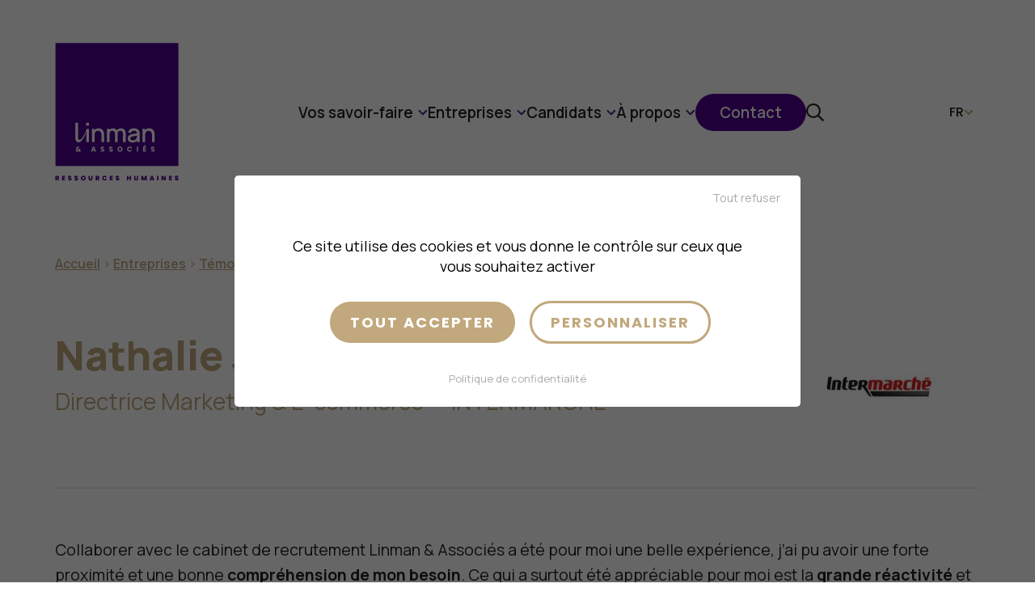

--- FILE ---
content_type: text/html; charset=UTF-8
request_url: https://linmanetassocies.fr/temoignages/temoignage-2/
body_size: 13114
content:
<!DOCTYPE html>
<html lang="fr-FR">
<head>
	<meta charset="UTF-8" />
	<meta name="viewport" content="width=device-width, initial-scale=1">
	<link rel="profile" href="http://gmpg.org/xfn/11" />
	<link rel="preconnect" href="https://fonts.googleapis.com">
	<link rel="preconnect" href="https://fonts.gstatic.com" crossorigin>
	<link href="https://fonts.googleapis.com/css2?family=Manrope:wght@200..800&family=Poppins:wght@400;500;700&display=swap" rel="stylesheet">
	<link rel="apple-touch-icon" sizes="180x180" href="https://linmanetassocies.fr/wp-content/themes/linman/assets/img/favicons/apple-touch-icon.png">
	<link rel="icon" type="image/png" sizes="32x32" href="https://linmanetassocies.fr/wp-content/themes/linman/assets/img/favicons/favicon-32x32.png">
	<link rel="icon" type="image/png" sizes="16x16" href="https://linmanetassocies.fr/wp-content/themes/linman/assets/img/favicons/favicon-16x16.png">
	<link rel="manifest" href="https://linmanetassocies.fr/wp-content/themes/linman/assets/img/favicons/site.webmanifest">
	<link rel="mask-icon" href="https://linmanetassocies.fr/wp-content/themes/linman/assets/img/favicons/safari-pinned-tab.svg" color="#4e008e">
	<meta name="msapplication-TileColor" content="#4e008e">
	<meta name="theme-color" content="#ffffff">
	<meta name='robots' content='index, follow, max-image-preview:large, max-snippet:-1, max-video-preview:-1' />
	<style>img:is([sizes="auto" i], [sizes^="auto," i]) { contain-intrinsic-size: 3000px 1500px }</style>
	<link rel="alternate" hreflang="fr" href="https://linmanetassocies.fr/temoignages/temoignage-2/" />
<link rel="alternate" hreflang="x-default" href="https://linmanetassocies.fr/temoignages/temoignage-2/" />

	<!-- This site is optimized with the Yoast SEO plugin v25.1 - https://yoast.com/wordpress/plugins/seo/ -->
	<title>Nathalie J - Directrice Marketing &amp; E-commerce - INTERMARCHE - Linman &amp; Associés</title>
	<link rel="canonical" href="https://linmanetassocies.fr/temoignages/temoignage-2/" />
	<meta property="og:locale" content="fr_FR" />
	<meta property="og:type" content="article" />
	<meta property="og:title" content="Nathalie J - Directrice Marketing &amp; E-commerce - INTERMARCHE - Linman &amp; Associés" />
	<meta property="og:description" content="&quot;Ce qui a surtout été appréciable pour moi est la grande réactivité et disponibilité des équipes sur mon besoin&quot;" />
	<meta property="og:url" content="https://linmanetassocies.fr/temoignages/temoignage-2/" />
	<meta property="og:site_name" content="Linman &amp; Associés" />
	<meta property="article:modified_time" content="2024-05-23T14:08:06+00:00" />
	<meta property="og:image" content="https://linmanetassocies.fr/wp-content/uploads/2019/12/intermarche-logo.jpg" />
	<meta property="og:image:width" content="450" />
	<meta property="og:image:height" content="300" />
	<meta property="og:image:type" content="image/jpeg" />
	<meta name="twitter:card" content="summary_large_image" />
	<meta name="twitter:label1" content="Durée de lecture estimée" />
	<meta name="twitter:data1" content="1 minute" />
	<script type="application/ld+json" class="yoast-schema-graph">{"@context":"https://schema.org","@graph":[{"@type":"WebPage","@id":"https://linmanetassocies.fr/temoignages/temoignage-2/","url":"https://linmanetassocies.fr/temoignages/temoignage-2/","name":"Nathalie J - Directrice Marketing & E-commerce - INTERMARCHE - Linman &amp; Associés","isPartOf":{"@id":"https://linmanetassocies.fr/#website"},"primaryImageOfPage":{"@id":"https://linmanetassocies.fr/temoignages/temoignage-2/#primaryimage"},"image":{"@id":"https://linmanetassocies.fr/temoignages/temoignage-2/#primaryimage"},"thumbnailUrl":"https://linmanetassocies.fr/wp-content/uploads/2019/12/intermarche-logo.jpg","datePublished":"2019-03-05T07:47:05+00:00","dateModified":"2024-05-23T14:08:06+00:00","breadcrumb":{"@id":"https://linmanetassocies.fr/temoignages/temoignage-2/#breadcrumb"},"inLanguage":"fr-FR","potentialAction":[{"@type":"ReadAction","target":["https://linmanetassocies.fr/temoignages/temoignage-2/"]}]},{"@type":"ImageObject","inLanguage":"fr-FR","@id":"https://linmanetassocies.fr/temoignages/temoignage-2/#primaryimage","url":"https://linmanetassocies.fr/wp-content/uploads/2019/12/intermarche-logo.jpg","contentUrl":"https://linmanetassocies.fr/wp-content/uploads/2019/12/intermarche-logo.jpg","width":450,"height":300},{"@type":"BreadcrumbList","@id":"https://linmanetassocies.fr/temoignages/temoignage-2/#breadcrumb","itemListElement":[{"@type":"ListItem","position":1,"name":"Accueil","item":"https://linmanetassocies.fr/"},{"@type":"ListItem","position":2,"name":"Entreprises","item":"https://linmanetassocies.fr/entreprises/"},{"@type":"ListItem","position":3,"name":"Témoignages","item":"https://linmanetassocies.fr/entreprises/temoignages/"},{"@type":"ListItem","position":4,"name":"Nathalie J &#8211; Directrice Marketing &#038; E-commerce &#8211; INTERMARCHE"}]},{"@type":"WebSite","@id":"https://linmanetassocies.fr/#website","url":"https://linmanetassocies.fr/","name":"Linman & Associés","description":"Cabinet de recrutement et de conseil RH","publisher":{"@id":"https://linmanetassocies.fr/#organization"},"potentialAction":[{"@type":"SearchAction","target":{"@type":"EntryPoint","urlTemplate":"https://linmanetassocies.fr/?s={search_term_string}"},"query-input":{"@type":"PropertyValueSpecification","valueRequired":true,"valueName":"search_term_string"}}],"inLanguage":"fr-FR"},{"@type":"Organization","@id":"https://linmanetassocies.fr/#organization","name":"Linman & Associés","url":"https://linmanetassocies.fr/","logo":{"@type":"ImageObject","inLanguage":"fr-FR","@id":"https://linmanetassocies.fr/#/schema/logo/image/","url":"https://linmanetassocies.fr/wp-content/uploads/2024/04/logo.svg","contentUrl":"https://linmanetassocies.fr/wp-content/uploads/2024/04/logo.svg","width":153,"height":171,"caption":"Linman & Associés"},"image":{"@id":"https://linmanetassocies.fr/#/schema/logo/image/"}}]}</script>
	<!-- / Yoast SEO plugin. -->


<link rel='stylesheet' id='wp-block-library-css' href='https://linmanetassocies.fr/wp-includes/css/dist/block-library/style.min.css?ver=6.8.3' media='all' />
<style id='wp-block-library-theme-inline-css'>
.wp-block-audio :where(figcaption){color:#555;font-size:13px;text-align:center}.is-dark-theme .wp-block-audio :where(figcaption){color:#ffffffa6}.wp-block-audio{margin:0 0 1em}.wp-block-code{border:1px solid #ccc;border-radius:4px;font-family:Menlo,Consolas,monaco,monospace;padding:.8em 1em}.wp-block-embed :where(figcaption){color:#555;font-size:13px;text-align:center}.is-dark-theme .wp-block-embed :where(figcaption){color:#ffffffa6}.wp-block-embed{margin:0 0 1em}.blocks-gallery-caption{color:#555;font-size:13px;text-align:center}.is-dark-theme .blocks-gallery-caption{color:#ffffffa6}:root :where(.wp-block-image figcaption){color:#555;font-size:13px;text-align:center}.is-dark-theme :root :where(.wp-block-image figcaption){color:#ffffffa6}.wp-block-image{margin:0 0 1em}.wp-block-pullquote{border-bottom:4px solid;border-top:4px solid;color:currentColor;margin-bottom:1.75em}.wp-block-pullquote cite,.wp-block-pullquote footer,.wp-block-pullquote__citation{color:currentColor;font-size:.8125em;font-style:normal;text-transform:uppercase}.wp-block-quote{border-left:.25em solid;margin:0 0 1.75em;padding-left:1em}.wp-block-quote cite,.wp-block-quote footer{color:currentColor;font-size:.8125em;font-style:normal;position:relative}.wp-block-quote:where(.has-text-align-right){border-left:none;border-right:.25em solid;padding-left:0;padding-right:1em}.wp-block-quote:where(.has-text-align-center){border:none;padding-left:0}.wp-block-quote.is-large,.wp-block-quote.is-style-large,.wp-block-quote:where(.is-style-plain){border:none}.wp-block-search .wp-block-search__label{font-weight:700}.wp-block-search__button{border:1px solid #ccc;padding:.375em .625em}:where(.wp-block-group.has-background){padding:1.25em 2.375em}.wp-block-separator.has-css-opacity{opacity:.4}.wp-block-separator{border:none;border-bottom:2px solid;margin-left:auto;margin-right:auto}.wp-block-separator.has-alpha-channel-opacity{opacity:1}.wp-block-separator:not(.is-style-wide):not(.is-style-dots){width:100px}.wp-block-separator.has-background:not(.is-style-dots){border-bottom:none;height:1px}.wp-block-separator.has-background:not(.is-style-wide):not(.is-style-dots){height:2px}.wp-block-table{margin:0 0 1em}.wp-block-table td,.wp-block-table th{word-break:normal}.wp-block-table :where(figcaption){color:#555;font-size:13px;text-align:center}.is-dark-theme .wp-block-table :where(figcaption){color:#ffffffa6}.wp-block-video :where(figcaption){color:#555;font-size:13px;text-align:center}.is-dark-theme .wp-block-video :where(figcaption){color:#ffffffa6}.wp-block-video{margin:0 0 1em}:root :where(.wp-block-template-part.has-background){margin-bottom:0;margin-top:0;padding:1.25em 2.375em}
</style>
<style id='safe-svg-svg-icon-style-inline-css'>
.safe-svg-cover{text-align:center}.safe-svg-cover .safe-svg-inside{display:inline-block;max-width:100%}.safe-svg-cover svg{height:100%;max-height:100%;max-width:100%;width:100%}

</style>
<style id='acf-faq-style-inline-css'>
/*
    FAQ
*/
/*
    MIXINS
*/
/**
 * Liste des breakpoints
 */
/**
 * Gestion des breakpoints
 */
/**
 * Adaptation responsive des tailles de police
 */
.lnm-faq__item {
  border: 1px solid var(--wp--preset--color--gold);
  background: white;
}
.has-lightgrey-background-color .lnm-faq__item {
  border: 0;
}
.lnm-faq__item:not(:last-child) {
  margin-bottom: 20px;
}

.lnm-faq__question {
  position: relative;
  padding: 20px 30px;
  font-size: 1.25rem;
  font-weight: 700;
  cursor: pointer;
}
.editor-styles-wrapper .lnm-faq__question {
  pointer-events: none;
}
.lnm-faq__question button {
  position: absolute;
  right: 30px;
  top: calc(50% - 13px);
  margin: 0;
  padding: 0;
  border: 0;
  background: transparent;
  cursor: pointer;
  -webkit-transition: 0.2s ease transform;
  transition: 0.2s ease transform;
}
.lnm-faq__question button svg {
  fill: var(--wp--preset--color--gold);
}
.has-lightgrey-background-color .lnm-faq__question button svg {
  fill: var(--wp--preset--color--purple);
}
.is-open .lnm-faq__question button {
  -webkit-transform: scaleY(-1);
          transform: scaleY(-1);
}

.lnm-faq__answer {
  padding: 0 30px 30px;
}
</style>
<style id='acf-logos-style-2-inline-css'>
/*
    CARROUSEL LOGOS
*/
/*
    MIXINS
*/
/**
 * Liste des breakpoints
 */
/**
 * Gestion des breakpoints
 */
/**
 * Adaptation responsive des tailles de police
 */
.lnm-logos {
  position: relative;
}
.lnm-logos .swiper-pagination {
  position: static;
  padding-top: 20px;
}

.lnm-logos__logo {
  display: -webkit-box;
  display: -ms-flexbox;
  display: flex;
  -webkit-box-align: center;
      -ms-flex-align: center;
          align-items: center;
  -webkit-box-pack: center;
      -ms-flex-pack: center;
          justify-content: center;
  height: 170px;
  padding: 20px;
  background: white;
  -webkit-box-shadow: 0 5px 20px 5px rgba(0, 0, 0, 0.05);
          box-shadow: 0 5px 20px 5px rgba(0, 0, 0, 0.05);
  -webkit-transition: 0.2s ease background;
  transition: 0.2s ease background;
}
</style>
<style id='acf-video-style-inline-css'>
@charset "UTF-8";
/*
    BANNIÈRE VIDÉO
*/
/*
    MIXINS
*/
/**
 * Liste des breakpoints
 */
/**
 * Gestion des breakpoints
 */
/**
 * Adaptation responsive des tailles de police
 */
.wp-block-lnm-video {
  position: relative;
}

.lnm-video__content {
  position: relative;
  z-index: 2;
}

.lnm-video__cover {
  position: absolute;
  top: 0;
  left: 0;
  right: 0;
  bottom: 0;
  padding-left: 0 !important;
  padding-right: 0 !important;
}
.lnm-video__cover video {
  display: block;
  width: 100%;
  height: 100%;
  -o-object-fit: cover;
     object-fit: cover;
  -o-object-position: center;
     object-position: center;
}
</style>
<style id='acf-mosaic-style-inline-css'>
@charset "UTF-8";
/*
    MOSAÏQUE
*/
/*
    MIXINS
*/
/**
 * Liste des breakpoints
 */
/**
 * Gestion des breakpoints
 */
/**
 * Adaptation responsive des tailles de police
 */
.lnm-mosaic {
  display: -ms-grid;
  display: grid;
  -ms-grid-columns: 1fr 30px 1fr;
  grid-template-columns: 1fr 1fr;
  gap: 30px;
  padding-bottom: 30px;
}
.lnm-mosaic figure:nth-child(even) {
  position: relative;
  top: 30px;
}
.lnm-mosaic figure img {
  display: block;
  width: 100%;
}
</style>
<style id='acf-collection-style-inline-css'>
/*
    COLLECTION
*/
/*
    MIXINS
*/
/**
 * Liste des breakpoints
 */
/**
 * Gestion des breakpoints
 */
/**
 * Adaptation responsive des tailles de police
 */
.lnm-collection {
  display: -ms-grid;
  display: grid;
  -ms-grid-columns: 1fr;
  grid-template-columns: 1fr;
  gap: 45px;
}
@media (min-width: 576px) and (max-width: 991px) {
  .lnm-collection {
    -ms-grid-columns: (1fr)[2];
    grid-template-columns: repeat(2, 1fr);
  }
}
@media (min-width: 1200px) {
  .lnm-collection {
    gap: 60px;
  }
}

@media (min-width: 992px) {
  .lnm-collection[data-grid="3"] {
    -ms-grid-columns: (1fr)[3];
    grid-template-columns: repeat(3, 1fr);
  }
}

@media (min-width: 992px) {
  .lnm-collection[data-grid="4"] {
    -ms-grid-columns: (1fr)[4];
    grid-template-columns: repeat(4, 1fr);
  }
}

.lnm-collection[data-grid="5"], .lnm-collection[data-grid="6"] {
  gap: 30px;
}
@media (min-width: 992px) and (max-width: 1199px) {
  .lnm-collection[data-grid="5"], .lnm-collection[data-grid="6"] {
    -ms-grid-columns: (1fr)[3];
    grid-template-columns: repeat(3, 1fr);
  }
}

@media (min-width: 1200px) {
  .lnm-collection[data-grid="5"] {
    -ms-grid-columns: (1fr)[5];
    grid-template-columns: repeat(5, 1fr);
  }
}

@media (min-width: 1200px) {
  .lnm-collection[data-grid="6"] {
    -ms-grid-columns: (1fr)[6];
    grid-template-columns: repeat(6, 1fr);
  }
}

.lnm-collection__item {
  text-decoration: none !important;
}

.lnm-collection__label {
  font-size: 1.25rem;
  font-size: clamp(1.25rem, 1.0833333333rem + 0.8333333333vw, 1.75rem);
  padding-top: 20px;
  text-transform: uppercase;
  font-weight: 300;
  line-height: 1;
  color: var(--wp--preset--color--gold);
}
.lnm-collection[data-grid="4"] .lnm-collection__label, .lnm-collection[data-grid="5"] .lnm-collection__label, .lnm-collection[data-grid="6"] .lnm-collection__label {
  font-size: 1.25rem;
  font-size: clamp(1.25rem, 1.2083333333rem + 0.2083333333vw, 1.375rem);
}

.lnm-collection__img {
  position: relative;
  margin: 0;
  aspect-ratio: 1/1;
  background: var(--wp--preset--color--gold);
  overflow: hidden;
}
.lnm-collection__img img {
  display: block;
  width: 100%;
  height: 100%;
  -o-object-fit: cover;
     object-fit: cover;
  -o-object-position: center;
     object-position: center;
  -webkit-transition: -webkit-transform 3s cubic-bezier(0.19, 1, 0.22, 1);
  transition: -webkit-transform 3s cubic-bezier(0.19, 1, 0.22, 1);
  transition: transform 3s cubic-bezier(0.19, 1, 0.22, 1);
  transition: transform 3s cubic-bezier(0.19, 1, 0.22, 1), -webkit-transform 3s cubic-bezier(0.19, 1, 0.22, 1);
}
.lnm-collection__img span {
  position: absolute;
  bottom: 25px;
  right: 25px;
  height: 40px;
  width: 40px;
  border-radius: 40px;
  border: 2px solid white;
  -webkit-transition: 0.3s opacity cubic-bezier(0.19, 1, 0.22, 1);
  transition: 0.3s opacity cubic-bezier(0.19, 1, 0.22, 1);
}
.lnm-collection__img span::before {
  content: "";
  position: absolute;
  top: calc(50% - 10px);
  left: calc(50% - 1px);
  width: 2px;
  height: 20px;
  background: white;
}
.lnm-collection__img span::after {
  content: "";
  position: absolute;
  top: calc(50% - 1px);
  left: calc(50% - 10px);
  width: 20px;
  height: 2px;
  background: white;
}
.lnm-collection__img::before {
  content: "";
  position: absolute;
  z-index: 2;
  top: 0;
  left: 0;
  right: 0;
  bottom: 0;
  background: url(/wp-content/themes/linman/blocks/collection/../../assets/img/mask.svg) no-repeat center;
  background-size: 100%;
  opacity: 0;
  -webkit-transform: scale(1.1);
          transform: scale(1.1);
  -webkit-transition: all 3s cubic-bezier(0.19, 1, 0.22, 1);
  transition: all 3s cubic-bezier(0.19, 1, 0.22, 1);
}
.lnm-collection__item:hover .lnm-collection__img span {
  opacity: 0;
}
.lnm-collection__item:hover .lnm-collection__img::before {
  opacity: 1;
  -webkit-transform: scale(1);
          transform: scale(1);
}
.lnm-collection__item:hover .lnm-collection__img img {
  -webkit-transform: scale(1.1);
          transform: scale(1.1);
}
</style>
<style id='acf-pullup-style-3-inline-css'>
@charset "UTF-8";
/*
    REMONTÉE DE CONTENUS
*/
/*
    MIXINS
*/
/**
 * Liste des breakpoints
 */
/**
 * Gestion des breakpoints
 */
/**
 * Adaptation responsive des tailles de police
 */
.lnm-pullup.swiper {
  position: relative;
  margin: -25px 0;
  padding: 25px 0;
}
@media (min-width: 768px) {
  .lnm-pullup.swiper {
    margin: -25px -59px;
    padding: 25px 59px;
  }
}
.lnm-pullup.swiper .swiper-slide {
  height: auto;
}
</style>
<style id='acf-keyfigures-style-inline-css'>
@charset "UTF-8";
/*
    CHIFFRES-CLÉS
*/
/*
    MIXINS
*/
/**
 * Liste des breakpoints
 */
/**
 * Gestion des breakpoints
 */
/**
 * Adaptation responsive des tailles de police
 */
.lnm-keyfigures {
  display: -webkit-box;
  display: -ms-flexbox;
  display: flex;
  -webkit-box-pack: center;
      -ms-flex-pack: center;
          justify-content: center;
}
@media (max-width: 991px) {
  .lnm-keyfigures {
    gap: 45px;
    -ms-flex-wrap: wrap;
        flex-wrap: wrap;
  }
}
@media (min-width: 992px) {
  .lnm-keyfigures {
    margin-left: -45px;
    margin-right: -45px;
  }
}

.lnm-keyfigure {
  width: 100%;
  text-align: center;
}
.has-gold-background-color .lnm-keyfigure {
  color: var(--wp--preset--color--white);
}
@media (max-width: 991px) {
  .lnm-keyfigure {
    max-width: 450px;
  }
  .lnm-keyfigure:not(:first-child) {
    border-top: 2px solid var(--wp--preset--color--beige);
    padding-top: 45px;
  }
}
@media (min-width: 992px) {
  .lnm-keyfigure {
    width: 33.3333333333%;
    padding: 0 45px;
  }
  .lnm-keyfigure:not(:first-child) {
    border-left: 2px solid var(--wp--preset--color--beige);
  }
}

.lnm-keyfigure__head {
  color: var(--wp--preset--color--gold);
}
.has-lightgrey-background-color .lnm-keyfigure__head {
  color: var(--wp--preset--color--purple);
}
.has-gold-background-color .lnm-keyfigure__head {
  color: var(--wp--preset--color--white);
}

.lnm-keyfigure__figure {
  font-size: 1.5rem;
  font-size: clamp(1.5rem, 1.4166666667rem + 0.4166666667vw, 1.75rem);
  line-height: 1;
}
.lnm-keyfigure__figure strong {
  font-size: 3.125rem;
  font-size: clamp(3.125rem, 2.5rem + 3.125vw, 5rem);
  font-weight: 400;
}
.lnm-keyfigure__figure strong:not(.is-visible) {
  visibility: hidden;
}

.lnm-keyfigure__text {
  font-size: 1.5rem;
  font-size: clamp(1.5rem, 1.4166666667rem + 0.4166666667vw, 1.75rem);
  display: block;
  font-weight: 800;
  line-height: 1.2;
}

.lnm-keyfigure__desc {
  max-width: 450px;
  margin: 0 auto;
}
</style>
<style id='acf-timeline-style-2-inline-css'>
/*
    TIMELINE
*/
/*
    MIXINS
*/
/**
 * Liste des breakpoints
 */
/**
 * Gestion des breakpoints
 */
/**
 * Adaptation responsive des tailles de police
 */
.lnm-timeline {
  position: relative;
  display: -ms-grid;
  display: grid;
  -ms-grid-columns: 1fr;
  grid-template-columns: 1fr;
  gap: 60px;
  margin: 0;
  padding: 0;
}
.lnm-timeline::before {
  position: absolute;
  top: 10px;
  bottom: 0;
  left: 30px;
  width: 1px;
  background: var(--wp--preset--color--gold);
}
@media (min-width: 480px) {
  .lnm-timeline::before {
    content: "";
  }
}
@media (min-width: 992px) {
  .lnm-timeline::before {
    left: 50%;
  }
}
.has-lightgrey-background .lnm-timeline::before {
  background: var(--wp--preset--color--purple);
}

.lnm-timeline__step {
  display: -ms-grid;
  display: grid;
  -webkit-box-align: center;
      -ms-flex-align: center;
          align-items: center;
  -ms-grid-columns: 60px 30px 1fr;
  grid-template-columns: 60px 1fr;
  gap: 30px;
  margin: 0;
  padding: 0;
}
@media (max-width: 991px) {
  .lnm-timeline__step {
    -ms-grid-rows: auto auto;
    grid-template-rows: auto auto;
  }
}
@media (min-width: 992px) {
  .lnm-timeline__step {
    gap: 60px;
    -ms-grid-columns: 1fr 60px 80px 60px 1fr;
    grid-template-columns: 1fr 80px 1fr;
  }
}

.lnm-timeline__picto {
  position: relative;
  z-index: 2;
  -ms-grid-row: 1;
  -ms-grid-row-span: 1;
  grid-row: 1/2;
  -ms-grid-column: 1;
  -ms-grid-column-span: 1;
  grid-column: 1/2;
  display: -ms-grid;
  display: grid;
  place-items: center;
  width: 60px;
  height: 60px;
  border-radius: 80px;
  -ms-flex-negative: 0;
      flex-shrink: 0;
  background: var(--wp--preset--color--gold);
}
.lnm-timeline__picto img {
  max-width: 30px;
  max-height: 30px;
}
@media (min-width: 992px) {
  .lnm-timeline__picto {
    -ms-grid-column: 2;
    -ms-grid-column-span: 1;
    grid-column: 2/3;
    width: 80px;
    height: 80px;
  }
  .lnm-timeline__picto img {
    max-width: 40px;
    max-height: 40px;
  }
}
.has-lightgrey-background-color .lnm-timeline__picto {
  background: var(--wp--preset--color--purple);
}

h3.lnm-timeline__title {
  font-size: 1.5rem;
  font-size: clamp(1.5rem, 1.4166666667rem + 0.4166666667vw, 1.75rem);
  -ms-grid-row: 1;
  -ms-grid-row-span: 1;
  grid-row: 1/2;
  -ms-grid-column: 2;
  -ms-grid-column-span: 1;
  grid-column: 2/3;
  margin: 0;
  font-weight: 800;
  color: var(--wp--preset--color--gold);
}
@media (min-width: 992px) {
  h3.lnm-timeline__title {
    -ms-grid-column: 1;
    -ms-grid-column-span: 1;
    grid-column: 1/2;
    text-align: right;
  }
  .lnm-timeline__step:nth-child(even) h3.lnm-timeline__title {
    -ms-grid-column: 3;
    -ms-grid-column-span: 1;
    grid-column: 3/4;
    text-align: left;
  }
}
.has-lightgrey-background-color h3.lnm-timeline__title {
  color: var(--wp--preset--color--purple);
}

.lnm-timeline__text {
  position: relative;
  -ms-grid-row: 2;
  -ms-grid-row-span: 1;
  grid-row: 2/3;
  -ms-grid-column: 1;
  -ms-grid-column-span: 2;
  grid-column: 1/3;
  padding: 30px;
  background: var(--wp--preset--color--lightgrey);
}
@media (min-width: 480px) and (max-width: 991px) {
  .lnm-timeline__text {
    -ms-grid-column: 2;
    -ms-grid-column-span: 1;
    grid-column: 2/3;
  }
}
@media (min-width: 992px) {
  .lnm-timeline__text {
    -ms-grid-column: 3;
    -ms-grid-column-span: 1;
    grid-column: 3/4;
    -ms-grid-row: 1;
    -ms-grid-row-span: 1;
    grid-row: 1/2;
    padding: 45px;
  }
  .lnm-timeline__step:nth-child(even) .lnm-timeline__text {
    -ms-grid-column: 1;
    -ms-grid-column-span: 1;
    grid-column: 1/2;
  }
  .lnm-timeline__text::before {
    content: "";
    position: absolute;
    top: calc(50% - 10px);
    width: 20px;
    height: 20px;
    background: var(--wp--preset--color--lightgrey);
    -webkit-transform: rotate(45deg);
            transform: rotate(45deg);
  }
  .has-lightgrey-background-color .lnm-timeline__text::before {
    background: white;
  }
  .lnm-timeline__step:nth-child(even) .lnm-timeline__text::before {
    right: -10px;
  }
  .lnm-timeline__step:nth-child(odd) .lnm-timeline__text::before {
    left: -10px;
  }
}
.has-lightgrey-background-color .lnm-timeline__text {
  background: white;
}
.lnm-timeline__text p:first-child {
  margin: 0;
}
</style>
<style id='global-styles-inline-css'>
:root{--wp--preset--aspect-ratio--square: 1;--wp--preset--aspect-ratio--4-3: 4/3;--wp--preset--aspect-ratio--3-4: 3/4;--wp--preset--aspect-ratio--3-2: 3/2;--wp--preset--aspect-ratio--2-3: 2/3;--wp--preset--aspect-ratio--16-9: 16/9;--wp--preset--aspect-ratio--9-16: 9/16;--wp--preset--color--black: #000000;--wp--preset--color--cyan-bluish-gray: #abb8c3;--wp--preset--color--white: white;--wp--preset--color--pale-pink: #f78da7;--wp--preset--color--vivid-red: #cf2e2e;--wp--preset--color--luminous-vivid-orange: #ff6900;--wp--preset--color--luminous-vivid-amber: #fcb900;--wp--preset--color--light-green-cyan: #7bdcb5;--wp--preset--color--vivid-green-cyan: #00d084;--wp--preset--color--pale-cyan-blue: #8ed1fc;--wp--preset--color--vivid-cyan-blue: #0693e3;--wp--preset--color--vivid-purple: #9b51e0;--wp--preset--color--purple: #4E008E;--wp--preset--color--gold: #c1a87d;--wp--preset--color--beige: #E5DCBC;--wp--preset--color--creamywhite: #FBF9F3;--wp--preset--color--lightgrey: #EEECEA;--wp--preset--color--darkgrey: #221F20;--wp--preset--gradient--vivid-cyan-blue-to-vivid-purple: linear-gradient(135deg,rgba(6,147,227,1) 0%,rgb(155,81,224) 100%);--wp--preset--gradient--light-green-cyan-to-vivid-green-cyan: linear-gradient(135deg,rgb(122,220,180) 0%,rgb(0,208,130) 100%);--wp--preset--gradient--luminous-vivid-amber-to-luminous-vivid-orange: linear-gradient(135deg,rgba(252,185,0,1) 0%,rgba(255,105,0,1) 100%);--wp--preset--gradient--luminous-vivid-orange-to-vivid-red: linear-gradient(135deg,rgba(255,105,0,1) 0%,rgb(207,46,46) 100%);--wp--preset--gradient--very-light-gray-to-cyan-bluish-gray: linear-gradient(135deg,rgb(238,238,238) 0%,rgb(169,184,195) 100%);--wp--preset--gradient--cool-to-warm-spectrum: linear-gradient(135deg,rgb(74,234,220) 0%,rgb(151,120,209) 20%,rgb(207,42,186) 40%,rgb(238,44,130) 60%,rgb(251,105,98) 80%,rgb(254,248,76) 100%);--wp--preset--gradient--blush-light-purple: linear-gradient(135deg,rgb(255,206,236) 0%,rgb(152,150,240) 100%);--wp--preset--gradient--blush-bordeaux: linear-gradient(135deg,rgb(254,205,165) 0%,rgb(254,45,45) 50%,rgb(107,0,62) 100%);--wp--preset--gradient--luminous-dusk: linear-gradient(135deg,rgb(255,203,112) 0%,rgb(199,81,192) 50%,rgb(65,88,208) 100%);--wp--preset--gradient--pale-ocean: linear-gradient(135deg,rgb(255,245,203) 0%,rgb(182,227,212) 50%,rgb(51,167,181) 100%);--wp--preset--gradient--electric-grass: linear-gradient(135deg,rgb(202,248,128) 0%,rgb(113,206,126) 100%);--wp--preset--gradient--midnight: linear-gradient(135deg,rgb(2,3,129) 0%,rgb(40,116,252) 100%);--wp--preset--font-size--small: 13px;--wp--preset--font-size--medium: clamp(14px, 0.875rem + ((1vw - 3.2px) * 0.469), 20px);--wp--preset--font-size--large: clamp(22.041px, 1.378rem + ((1vw - 3.2px) * 1.091), 36px);--wp--preset--font-size--x-large: clamp(25.014px, 1.563rem + ((1vw - 3.2px) * 1.327), 42px);--wp--preset--font-size--default: clamp(1.125rem, 1.125rem + ((1vw - 0.2rem) * 0.156), 1.25rem);--wp--preset--font-size--intro: clamp(1.25rem, 1.25rem + ((1vw - 0.2rem) * 0.313), 1.5rem);--wp--preset--font-size--h-1: clamp(2.5rem, 2.5rem + ((1vw - 0.2rem) * 2.344), 4.375rem);--wp--preset--font-size--h-2: clamp(2rem, 2rem + ((1vw - 0.2rem) * 1.719), 3.375rem);--wp--preset--font-size--h-3: clamp(1.375rem, 1.375rem + ((1vw - 0.2rem) * 0.781), 2rem);--wp--preset--font-size--h-4: clamp(1.25rem, 1.25rem + ((1vw - 0.2rem) * 0.469), 1.625rem);--wp--preset--font-family--manrope: "Manrope", Arial, sans-serif;--wp--preset--font-family--poppins: "Poppins", Arial, sans-serif;--wp--preset--spacing--20: 0.44rem;--wp--preset--spacing--30: 30px;--wp--preset--spacing--40: 1rem;--wp--preset--spacing--50: 1.5rem;--wp--preset--spacing--60: 60px;--wp--preset--spacing--70: 3.38rem;--wp--preset--spacing--80: 5.06rem;--wp--preset--spacing--45: 45px;--wp--preset--spacing--75: 75px;--wp--preset--spacing--90: 90px;--wp--preset--spacing--120: 120px;--wp--preset--shadow--natural: 6px 6px 9px rgba(0, 0, 0, 0.2);--wp--preset--shadow--deep: 12px 12px 50px rgba(0, 0, 0, 0.4);--wp--preset--shadow--sharp: 6px 6px 0px rgba(0, 0, 0, 0.2);--wp--preset--shadow--outlined: 6px 6px 0px -3px rgba(255, 255, 255, 1), 6px 6px rgba(0, 0, 0, 1);--wp--preset--shadow--crisp: 6px 6px 0px rgba(0, 0, 0, 1);}:root { --wp--style--global--content-size: 1200px;--wp--style--global--wide-size: 1600px; }:where(body) { margin: 0; }.wp-site-blocks { padding-top: var(--wp--style--root--padding-top); padding-bottom: var(--wp--style--root--padding-bottom); }.has-global-padding { padding-right: var(--wp--style--root--padding-right); padding-left: var(--wp--style--root--padding-left); }.has-global-padding > .alignfull { margin-right: calc(var(--wp--style--root--padding-right) * -1); margin-left: calc(var(--wp--style--root--padding-left) * -1); }.has-global-padding :where(:not(.alignfull.is-layout-flow) > .has-global-padding:not(.wp-block-block, .alignfull)) { padding-right: 0; padding-left: 0; }.has-global-padding :where(:not(.alignfull.is-layout-flow) > .has-global-padding:not(.wp-block-block, .alignfull)) > .alignfull { margin-left: 0; margin-right: 0; }.wp-site-blocks > .alignleft { float: left; margin-right: 2em; }.wp-site-blocks > .alignright { float: right; margin-left: 2em; }.wp-site-blocks > .aligncenter { justify-content: center; margin-left: auto; margin-right: auto; }:where(.wp-site-blocks) > * { margin-block-start: 1.875rem; margin-block-end: 0; }:where(.wp-site-blocks) > :first-child { margin-block-start: 0; }:where(.wp-site-blocks) > :last-child { margin-block-end: 0; }:root { --wp--style--block-gap: 1.875rem; }:root :where(.is-layout-flow) > :first-child{margin-block-start: 0;}:root :where(.is-layout-flow) > :last-child{margin-block-end: 0;}:root :where(.is-layout-flow) > *{margin-block-start: 1.875rem;margin-block-end: 0;}:root :where(.is-layout-constrained) > :first-child{margin-block-start: 0;}:root :where(.is-layout-constrained) > :last-child{margin-block-end: 0;}:root :where(.is-layout-constrained) > *{margin-block-start: 1.875rem;margin-block-end: 0;}:root :where(.is-layout-flex){gap: 1.875rem;}:root :where(.is-layout-grid){gap: 1.875rem;}.is-layout-flow > .alignleft{float: left;margin-inline-start: 0;margin-inline-end: 2em;}.is-layout-flow > .alignright{float: right;margin-inline-start: 2em;margin-inline-end: 0;}.is-layout-flow > .aligncenter{margin-left: auto !important;margin-right: auto !important;}.is-layout-constrained > .alignleft{float: left;margin-inline-start: 0;margin-inline-end: 2em;}.is-layout-constrained > .alignright{float: right;margin-inline-start: 2em;margin-inline-end: 0;}.is-layout-constrained > .aligncenter{margin-left: auto !important;margin-right: auto !important;}.is-layout-constrained > :where(:not(.alignleft):not(.alignright):not(.alignfull)){max-width: var(--wp--style--global--content-size);margin-left: auto !important;margin-right: auto !important;}.is-layout-constrained > .alignwide{max-width: var(--wp--style--global--wide-size);}body .is-layout-flex{display: flex;}.is-layout-flex{flex-wrap: wrap;align-items: center;}.is-layout-flex > :is(*, div){margin: 0;}body .is-layout-grid{display: grid;}.is-layout-grid > :is(*, div){margin: 0;}body{color: var(--wp--preset--color--darkgrey);font-family: var(--wp--preset--font-family--manrope);font-size: var(--wp--preset--font-size--default);line-height: 1.6;--wp--style--root--padding-top: 0;--wp--style--root--padding-right: 1.875rem;--wp--style--root--padding-bottom: 0;--wp--style--root--padding-left: 1.875rem;}a:where(:not(.wp-element-button)){color: var(--wp--preset--color--black);text-decoration: underline;}:root :where(a:where(:not(.wp-element-button)):hover){text-decoration: none;}h1{color: var(--wp--preset--color--gold);font-size: var(--wp--preset--font-size--h-1);font-weight: 800;line-height: 1.2;margin-top: 0;margin-bottom: 0.8em;}h2{color: var(--wp--preset--color--gold);font-size: var(--wp--preset--font-size--h-2);font-weight: 300;line-height: 1.2;margin-top: 1em;margin-bottom: 0.8em;}h3{color: var(--wp--preset--color--darkgrey);font-size: var(--wp--preset--font-size--h-3);font-weight: 800;line-height: 1.4;margin-top: 1em;margin-bottom: 0.8em;}h4{color: var(--wp--preset--color--darkgrey);font-size: var(--wp--preset--font-size--h-4);font-weight: 600;line-height: 1.2;margin-top: 1em;margin-bottom: 0.8em;}:root :where(.wp-element-button, .wp-block-button__link){background-color: var(--wp--preset--color--purple);border-radius: 100px;border-width: 0;color: white;font-family: var(--wp--preset--font-family--poppins);font-size: clamp(0.875rem, 0.875rem + ((1vw - 0.2rem) * 0.313), 1.125rem);font-weight: 700;letter-spacing: 0.1em;line-height: 1;padding-top: 20px;padding-right: 45px;padding-bottom: 20px;padding-left: 45px;text-decoration: none;text-transform: uppercase;}:root :where(.wp-element-caption, .wp-block-audio figcaption, .wp-block-embed figcaption, .wp-block-gallery figcaption, .wp-block-image figcaption, .wp-block-table figcaption, .wp-block-video figcaption){color: #9ea5b6;font-size: clamp(0.875rem, 0.875rem + ((1vw - 0.2rem) * 0.156), 1rem);font-style: italic;font-weight: 300;line-height: 1.2;}.has-black-color{color: var(--wp--preset--color--black) !important;}.has-cyan-bluish-gray-color{color: var(--wp--preset--color--cyan-bluish-gray) !important;}.has-white-color{color: var(--wp--preset--color--white) !important;}.has-pale-pink-color{color: var(--wp--preset--color--pale-pink) !important;}.has-vivid-red-color{color: var(--wp--preset--color--vivid-red) !important;}.has-luminous-vivid-orange-color{color: var(--wp--preset--color--luminous-vivid-orange) !important;}.has-luminous-vivid-amber-color{color: var(--wp--preset--color--luminous-vivid-amber) !important;}.has-light-green-cyan-color{color: var(--wp--preset--color--light-green-cyan) !important;}.has-vivid-green-cyan-color{color: var(--wp--preset--color--vivid-green-cyan) !important;}.has-pale-cyan-blue-color{color: var(--wp--preset--color--pale-cyan-blue) !important;}.has-vivid-cyan-blue-color{color: var(--wp--preset--color--vivid-cyan-blue) !important;}.has-vivid-purple-color{color: var(--wp--preset--color--vivid-purple) !important;}.has-purple-color{color: var(--wp--preset--color--purple) !important;}.has-gold-color{color: var(--wp--preset--color--gold) !important;}.has-beige-color{color: var(--wp--preset--color--beige) !important;}.has-creamywhite-color{color: var(--wp--preset--color--creamywhite) !important;}.has-lightgrey-color{color: var(--wp--preset--color--lightgrey) !important;}.has-darkgrey-color{color: var(--wp--preset--color--darkgrey) !important;}.has-black-background-color{background-color: var(--wp--preset--color--black) !important;}.has-cyan-bluish-gray-background-color{background-color: var(--wp--preset--color--cyan-bluish-gray) !important;}.has-white-background-color{background-color: var(--wp--preset--color--white) !important;}.has-pale-pink-background-color{background-color: var(--wp--preset--color--pale-pink) !important;}.has-vivid-red-background-color{background-color: var(--wp--preset--color--vivid-red) !important;}.has-luminous-vivid-orange-background-color{background-color: var(--wp--preset--color--luminous-vivid-orange) !important;}.has-luminous-vivid-amber-background-color{background-color: var(--wp--preset--color--luminous-vivid-amber) !important;}.has-light-green-cyan-background-color{background-color: var(--wp--preset--color--light-green-cyan) !important;}.has-vivid-green-cyan-background-color{background-color: var(--wp--preset--color--vivid-green-cyan) !important;}.has-pale-cyan-blue-background-color{background-color: var(--wp--preset--color--pale-cyan-blue) !important;}.has-vivid-cyan-blue-background-color{background-color: var(--wp--preset--color--vivid-cyan-blue) !important;}.has-vivid-purple-background-color{background-color: var(--wp--preset--color--vivid-purple) !important;}.has-purple-background-color{background-color: var(--wp--preset--color--purple) !important;}.has-gold-background-color{background-color: var(--wp--preset--color--gold) !important;}.has-beige-background-color{background-color: var(--wp--preset--color--beige) !important;}.has-creamywhite-background-color{background-color: var(--wp--preset--color--creamywhite) !important;}.has-lightgrey-background-color{background-color: var(--wp--preset--color--lightgrey) !important;}.has-darkgrey-background-color{background-color: var(--wp--preset--color--darkgrey) !important;}.has-black-border-color{border-color: var(--wp--preset--color--black) !important;}.has-cyan-bluish-gray-border-color{border-color: var(--wp--preset--color--cyan-bluish-gray) !important;}.has-white-border-color{border-color: var(--wp--preset--color--white) !important;}.has-pale-pink-border-color{border-color: var(--wp--preset--color--pale-pink) !important;}.has-vivid-red-border-color{border-color: var(--wp--preset--color--vivid-red) !important;}.has-luminous-vivid-orange-border-color{border-color: var(--wp--preset--color--luminous-vivid-orange) !important;}.has-luminous-vivid-amber-border-color{border-color: var(--wp--preset--color--luminous-vivid-amber) !important;}.has-light-green-cyan-border-color{border-color: var(--wp--preset--color--light-green-cyan) !important;}.has-vivid-green-cyan-border-color{border-color: var(--wp--preset--color--vivid-green-cyan) !important;}.has-pale-cyan-blue-border-color{border-color: var(--wp--preset--color--pale-cyan-blue) !important;}.has-vivid-cyan-blue-border-color{border-color: var(--wp--preset--color--vivid-cyan-blue) !important;}.has-vivid-purple-border-color{border-color: var(--wp--preset--color--vivid-purple) !important;}.has-purple-border-color{border-color: var(--wp--preset--color--purple) !important;}.has-gold-border-color{border-color: var(--wp--preset--color--gold) !important;}.has-beige-border-color{border-color: var(--wp--preset--color--beige) !important;}.has-creamywhite-border-color{border-color: var(--wp--preset--color--creamywhite) !important;}.has-lightgrey-border-color{border-color: var(--wp--preset--color--lightgrey) !important;}.has-darkgrey-border-color{border-color: var(--wp--preset--color--darkgrey) !important;}.has-vivid-cyan-blue-to-vivid-purple-gradient-background{background: var(--wp--preset--gradient--vivid-cyan-blue-to-vivid-purple) !important;}.has-light-green-cyan-to-vivid-green-cyan-gradient-background{background: var(--wp--preset--gradient--light-green-cyan-to-vivid-green-cyan) !important;}.has-luminous-vivid-amber-to-luminous-vivid-orange-gradient-background{background: var(--wp--preset--gradient--luminous-vivid-amber-to-luminous-vivid-orange) !important;}.has-luminous-vivid-orange-to-vivid-red-gradient-background{background: var(--wp--preset--gradient--luminous-vivid-orange-to-vivid-red) !important;}.has-very-light-gray-to-cyan-bluish-gray-gradient-background{background: var(--wp--preset--gradient--very-light-gray-to-cyan-bluish-gray) !important;}.has-cool-to-warm-spectrum-gradient-background{background: var(--wp--preset--gradient--cool-to-warm-spectrum) !important;}.has-blush-light-purple-gradient-background{background: var(--wp--preset--gradient--blush-light-purple) !important;}.has-blush-bordeaux-gradient-background{background: var(--wp--preset--gradient--blush-bordeaux) !important;}.has-luminous-dusk-gradient-background{background: var(--wp--preset--gradient--luminous-dusk) !important;}.has-pale-ocean-gradient-background{background: var(--wp--preset--gradient--pale-ocean) !important;}.has-electric-grass-gradient-background{background: var(--wp--preset--gradient--electric-grass) !important;}.has-midnight-gradient-background{background: var(--wp--preset--gradient--midnight) !important;}.has-small-font-size{font-size: var(--wp--preset--font-size--small) !important;}.has-medium-font-size{font-size: var(--wp--preset--font-size--medium) !important;}.has-large-font-size{font-size: var(--wp--preset--font-size--large) !important;}.has-x-large-font-size{font-size: var(--wp--preset--font-size--x-large) !important;}.has-default-font-size{font-size: var(--wp--preset--font-size--default) !important;}.has-intro-font-size{font-size: var(--wp--preset--font-size--intro) !important;}.has-h-1-font-size{font-size: var(--wp--preset--font-size--h-1) !important;}.has-h-2-font-size{font-size: var(--wp--preset--font-size--h-2) !important;}.has-h-3-font-size{font-size: var(--wp--preset--font-size--h-3) !important;}.has-h-4-font-size{font-size: var(--wp--preset--font-size--h-4) !important;}.has-manrope-font-family{font-family: var(--wp--preset--font-family--manrope) !important;}.has-poppins-font-family{font-family: var(--wp--preset--font-family--poppins) !important;}
:root :where(.wp-block-button .wp-block-button__link){border-radius: 100px;}
:root :where(.wp-block-columns-is-layout-flow) > :first-child{margin-block-start: 0;}:root :where(.wp-block-columns-is-layout-flow) > :last-child{margin-block-end: 0;}:root :where(.wp-block-columns-is-layout-flow) > *{margin-block-start: 45px;margin-block-end: 0;}:root :where(.wp-block-columns-is-layout-constrained) > :first-child{margin-block-start: 0;}:root :where(.wp-block-columns-is-layout-constrained) > :last-child{margin-block-end: 0;}:root :where(.wp-block-columns-is-layout-constrained) > *{margin-block-start: 45px;margin-block-end: 0;}:root :where(.wp-block-columns-is-layout-flex){gap: 45px;}:root :where(.wp-block-columns-is-layout-grid){gap: 45px;}
:root :where(.wp-block-pullquote){font-size: clamp(0.984em, 0.984rem + ((1vw - 0.2em) * 0.645), 1.5em);line-height: 1.6;}
:root :where(.wp-block-quote){background-color: #efefef;border-color: var(--wp--preset--color--purple);border-width: 0 0 0 10px;border-style: solid;font-style: italic;padding-top: 30px;padding-right: 30px;padding-bottom: 30px;padding-left: 30px;}
:root :where(.wp-block-quote cite){color: #000;font-size: clamp(0.875rem, 0.875rem + ((1vw - 0.2rem) * 0.313), 1.125rem);font-weight: 600;padding-top: 15px;}
</style>
<link rel='stylesheet' id='sdgc-styles-css' href='https://linmanetassocies.fr/wp-content/plugins/softdom-cookies/css/sdgc.css?ver=1.17.0' media='all' />
<link rel='stylesheet' id='wpml-legacy-vertical-list-0-css' href='https://linmanetassocies.fr/wp-content/plugins/sitepress-multilingual-cms/templates/language-switchers/legacy-list-vertical/style.min.css?ver=1' media='all' />
<link rel='stylesheet' id='fancybox-css' href='https://linmanetassocies.fr/wp-content/themes/linman/assets/css/plugins/fancybox.css?ver=5.0.20' media='all' />
<link rel='stylesheet' id='public-css' href='https://linmanetassocies.fr/wp-content/themes/linman/assets/css/public.css?ver=20240619' media='all' />
<link rel='stylesheet' id='cards-css' href='https://linmanetassocies.fr/wp-content/themes/linman/assets/css/components/cards.css?ver=20240619' media='all' />
<link rel='stylesheet' id='swiper-css' href='https://linmanetassocies.fr/wp-content/themes/linman/assets/css/plugins/swiper-bundle.min.css?ver=11.0.6' media='all' />
<link rel='stylesheet' id='luge-css' href='https://linmanetassocies.fr/wp-content/themes/linman/assets/css/plugins/luge.css?ver=0.6.18' media='all' />
<link rel='stylesheet' id='testimonies-css' href='https://linmanetassocies.fr/wp-content/themes/linman/assets/css/components/testimonies.css?ver=20220816' media='all' />
<script src="https://linmanetassocies.fr/wp-content/plugins/softdom-cookies/tarteaucitron/tarteaucitron.min.js?ver=1.17.0" id="tarteaucitron-js"></script>
<script src="https://linmanetassocies.fr/wp-content/plugins/softdom-cookies/tarteaucitron/tarteaucitron.services.min.js?ver=1.17.0" id="tarteaucitron-services-js"></script>
<script src="https://linmanetassocies.fr/wp-content/plugins/softdom-cookies/tarteaucitron/lang/tarteaucitron.fr.min.js?ver=1.17.0" id="tarteaucitron-fr-js"></script>
<script id="sdgc-config-js-extra">
var tac_settings = {"privacyUrl":"https:\/\/linmanetassocies.fr\/mentions-legales\/","gtagUa":"G-1ENNC7K3HS","googletagmanagerId":""};
</script>
<script src="https://linmanetassocies.fr/wp-content/plugins/softdom-cookies/js/config.js?ver=1.17.0" id="sdgc-config-js"></script>
<script src="https://linmanetassocies.fr/wp-includes/js/jquery/jquery.min.js?ver=3.7.1" id="jquery-core-js"></script>
<script src="https://linmanetassocies.fr/wp-includes/js/jquery/jquery-migrate.min.js?ver=3.4.1" id="jquery-migrate-js"></script>
<link rel="https://api.w.org/" href="https://linmanetassocies.fr/wp-json/" /><link rel="alternate" title="JSON" type="application/json" href="https://linmanetassocies.fr/wp-json/wp/v2/temoignages/164" /><link rel='shortlink' href='https://linmanetassocies.fr/?p=164' />
<link rel="alternate" title="oEmbed (JSON)" type="application/json+oembed" href="https://linmanetassocies.fr/wp-json/oembed/1.0/embed?url=https%3A%2F%2Flinmanetassocies.fr%2Ftemoignages%2Ftemoignage-2%2F" />
<link rel="alternate" title="oEmbed (XML)" type="text/xml+oembed" href="https://linmanetassocies.fr/wp-json/oembed/1.0/embed?url=https%3A%2F%2Flinmanetassocies.fr%2Ftemoignages%2Ftemoignage-2%2F&#038;format=xml" />
<meta name="generator" content="WPML ver:4.7.5 stt:1,4;" />
</head>

<body class="wp-singular temoignages-template-default single single-temoignages postid-164 wp-custom-logo wp-embed-responsive wp-theme-linman" itemscope itemtype="http://schema.org/WebPage">

	
	<header id="top" class="header" itemscope itemtype="http://schema.org/WPHeader">

		<div class="wrap wrap--wide">

			<div class="header__layout">
				
				<a href="https://linmanetassocies.fr/" class="custom-logo-link" rel="home"><img width="153" height="171" src="https://linmanetassocies.fr/wp-content/uploads/2024/04/logo.svg" class="custom-logo" alt="Linman &amp; Associés" decoding="async" /></a>				
				<nav id="main-nav" aria-label="Menu principal" itemscope itemtype="http://schema.org/SiteNavigationElement">
					<ul id="menu-menu-principal" class="nav-menu"><li id="menu-item-3173" class="menu-item menu-item-type-post_type menu-item-object-page menu-item-has-children menu-item-3173"><a href="https://linmanetassocies.fr/savoir-faire/">Vos savoir-faire</a><button type="button" aria-expanded="false" aria-controls="sub-menu-item-3173">
                                <span class="sr-only">Ouvrir le sous-menu</span>
                            </button>
<ul class="sub-menu"id="sub-menu-item-3173">
	<li id="menu-item-556" class="menu-item menu-item-type-post_type menu-item-object-page menu-item-556"><a href="https://linmanetassocies.fr/savoir-faire/recrutement-agroalimentaire/">Agro-alimentaire</a></li>
	<li id="menu-item-555" class="menu-item menu-item-type-post_type menu-item-object-page menu-item-555"><a href="https://linmanetassocies.fr/savoir-faire/recrutement-luxe/">Luxe | Textile | Maroquinerie</a></li>
	<li id="menu-item-3174" class="menu-item menu-item-type-post_type menu-item-object-page menu-item-3174"><a href="https://linmanetassocies.fr/savoir-faire/recrutement-industries/">Industries</a></li>
	<li id="menu-item-3175" class="menu-item menu-item-type-post_type menu-item-object-page menu-item-3175"><a href="https://linmanetassocies.fr/savoir-faire/recrutement-sante/">Santé</a></li>
	<li id="menu-item-3176" class="menu-item menu-item-type-post_type menu-item-object-page menu-item-3176"><a href="https://linmanetassocies.fr/savoir-faire/recrutement-retail/">Retail</a></li>
	<li id="menu-item-553" class="menu-item menu-item-type-post_type menu-item-object-page menu-item-553"><a href="https://linmanetassocies.fr/savoir-faire/recrutement-international/">International</a></li>
</ul>
</li>
<li id="menu-item-567" class="menu-item menu-item-type-post_type menu-item-object-page menu-item-has-children menu-item-567"><a href="https://linmanetassocies.fr/entreprises/">Entreprises</a><button type="button" aria-expanded="false" aria-controls="sub-menu-item-567">
                                <span class="sr-only">Ouvrir le sous-menu</span>
                            </button>
<ul class="sub-menu"id="sub-menu-item-567">
	<li id="menu-item-558" class="menu-item menu-item-type-post_type menu-item-object-page menu-item-558"><a href="https://linmanetassocies.fr/entreprises/recrutement/">Recrutement</a></li>
	<li id="menu-item-560" class="menu-item menu-item-type-post_type menu-item-object-page menu-item-560"><a href="https://linmanetassocies.fr/entreprises/conseil-rh/">Conseil RH</a></li>
</ul>
</li>
<li id="menu-item-5858" class="menu-item menu-item-type-post_type menu-item-object-page menu-item-has-children menu-item-5858"><a href="https://linmanetassocies.fr/candidats/">Candidats</a><button type="button" aria-expanded="false" aria-controls="sub-menu-item-5858">
                                <span class="sr-only">Ouvrir le sous-menu</span>
                            </button>
<ul class="sub-menu"id="sub-menu-item-5858">
	<li id="menu-item-5080" class="menu-item menu-item-type-post_type menu-item-object-page menu-item-5080"><a href="https://linmanetassocies.fr/candidats/offres-emploi/">Nos offres d’emploi</a></li>
	<li id="menu-item-5396" class="menu-item menu-item-type-post_type menu-item-object-page menu-item-5396"><a href="https://linmanetassocies.fr/candidats/candidature-spontanee/">Candidature spontanée</a></li>
	<li id="menu-item-5081" class="menu-item menu-item-type-post_type menu-item-object-page menu-item-5081"><a href="https://linmanetassocies.fr/candidats/">Notre accompagnement</a></li>
</ul>
</li>
<li id="menu-item-166" class="menu-item menu-item-type-post_type menu-item-object-page menu-item-has-children menu-item-166"><a href="https://linmanetassocies.fr/a-propos/">À propos</a><button type="button" aria-expanded="false" aria-controls="sub-menu-item-166">
                                <span class="sr-only">Ouvrir le sous-menu</span>
                            </button>
<ul class="sub-menu"id="sub-menu-item-166">
	<li id="menu-item-4710" class="menu-item menu-item-type-post_type menu-item-object-page menu-item-4710"><a href="https://linmanetassocies.fr/a-propos/">Nous connaitre</a></li>
	<li id="menu-item-1662" class="menu-item menu-item-type-post_type menu-item-object-page menu-item-1662"><a href="https://linmanetassocies.fr/a-propos/rejoindre-linman-associes/">Nous rejoindre</a></li>
	<li id="menu-item-561" class="menu-item menu-item-type-post_type menu-item-object-page menu-item-561"><a href="https://linmanetassocies.fr/a-propos/engagements/">Nos engagements</a></li>
</ul>
</li>
<li id="menu-item-8" class="contact menu-item menu-item-type-post_type menu-item-object-page menu-item-8"><a href="https://linmanetassocies.fr/contact/">Contact</a></li>
</ul>					<button type="button" class="open-search js_open_search">
						<svg width="22" height="22" aria-hidden="true" role="presentation"><use xlink:href="#magnifier"/></svg>
					</button>
					<div class="header__search">
						<form action="https://linmanetassocies.fr" method="get" role="search">
    <input type="search" name="s" id="search" placeholder="Recherche" value="" />
    <button type="submit" title="Lancer la recherche">
        <svg width="20" height="20" aria-hidden="true" role="presentation"><use xlink:href="#magnifier"/></svg>
    </button>
</form>						<button type="button" class="close-search js_close_search">
							<svg width="18" height="18" aria-hidden="true" role="presentation"><use xlink:href="#times"/></svg>
						</button>
					</div>
										<ul class="nav-lang-mobile">
						<li><a href="https://linmanetassocies.fr/en/">en</a></li><li><span>fr</span></li>					</ul>
									</nav>

								<div class="nav-lang">
					<div class="nav-lang__current">
						<span>fr</span>
						<svg width="12" height="12" aria-hidden="true" role="presentation"><use xlink:href="#chevron-down"/></svg>
					</div>
					<div class="nav-lang__menu">
						
<div class="wpml-ls-statics-shortcode_actions wpml-ls wpml-ls-legacy-list-vertical">
	<ul>

					<li class="wpml-ls-slot-shortcode_actions wpml-ls-item wpml-ls-item-en wpml-ls-first-item wpml-ls-last-item wpml-ls-item-legacy-list-vertical">
				<a href="https://linmanetassocies.fr/en/" class="wpml-ls-link">
                    <span class="wpml-ls-native" lang="en">EN</span></a>
			</li>
		
	</ul>
</div>
					</div>
				</div>
				
				<button id="toggle-main-nav" type="button" aria-label="Afficher le menu de navigation" aria-owns="main-nav" aria-expanded="false">
					<span class="toggle-main-nav__burger">
						<span></span>
					</span>
				</button>

			</div>

		</div>


	</header>
<main itemscope itemprop="mainEntity" itemtype="http://schema.org/WebPageElement">
    <article class="page__main post-164 temoignages type-temoignages status-publish has-post-thumbnail hentry expertises-retail fonctions-marketing" itemscope itemtype="http://schema.org/Article">
        <div class="has-global-padding">
            <div class="wrap wrap--wide">
                <p id="breadcrumbs"><span><span><a href="https://linmanetassocies.fr/">Accueil</a></span> › <span><a href="https://linmanetassocies.fr/entreprises/">Entreprises</a></span> › <span><a href="https://linmanetassocies.fr/entreprises/temoignages/">Témoignages</a></span> › <span class="breadcrumb_last" aria-current="page">Nathalie J &#8211; Directrice Marketing &#038; E-commerce &#8211; INTERMARCHE</span></span></p>                <div class="single-testimony__head">
                    <div class="single-testimony__identity">
                        <h1 itemprop="headline" class="single-testimony__name">Nathalie J. </h1>
                        <div class="single-testimony__job">
                            <span>Directrice Marketing & E-commerce</span><span>INTERMARCHE</span>                        </div>
                    </div>
                                        <figure class="single-testimony__logo">
                        <img width="195" height="130" src="https://linmanetassocies.fr/wp-content/uploads/2019/12/intermarche-logo-195x130.jpg" class="attachment-logo size-logo wp-post-image" alt="" decoding="async" srcset="https://linmanetassocies.fr/wp-content/uploads/2019/12/intermarche-logo-195x130.jpg 195w, https://linmanetassocies.fr/wp-content/uploads/2019/12/intermarche-logo-150x100.jpg 150w, https://linmanetassocies.fr/wp-content/uploads/2019/12/intermarche-logo.jpg 450w" sizes="(max-width: 195px) 100vw, 195px" />                    </figure>
                                    </div>
            </div>
        </div>
        <div class="content" itemprop="articleBody">
            
<p>Collaborer avec le cabinet de recrutement Linman &amp; Associés a été pour moi une belle expérience, j&rsquo;ai pu avoir une forte proximité et une bonne <strong>compréhension de mon besoin</strong>. Ce qui a surtout été appréciable pour moi est la <strong>grande réactivité </strong>et <strong>disponibilité</strong> des équipes pour répondre à mes exigences. </p>
        </div>
    </article>
</main>
	<footer class="footer" itemscope itemtype="http://schema.org/WPFooter">
		<div class="wrap wrap--wide">
			<div class="footer__layout">
				<div class="footer__company">
										<img src="https://linmanetassocies.fr/wp-content/themes/linman/assets/img/logo-white.svg" width="190" height="70" alt="Linman & Associés" loading="lazy">
										<div class="footer__slogan"><p>Faire <strong>rayonner</strong> vos savoir-faire</p>
</div>
					<div class="footer__social">
												<a href="https://www.linkedin.com/company/linmanetassocies/" target="_blank">
							<img src="https://linmanetassocies.fr/wp-content/themes/linman/assets/img/linkedin.svg" width="24" height="24" alt="Linkedin" loading="lazy">
						</a>
																		<a href="https://www.instagram.com/linmanetassocies/" target="_blank">
							<img src="https://linmanetassocies.fr/wp-content/themes/linman/assets/img/instagram.svg" width="24" height="24" alt="Instagram" loading="lazy">
						</a>
																		<a href="https://www.tiktok.com/@linman.associes" target="_blank">
							<img src="https://linmanetassocies.fr/wp-content/themes/linman/assets/img/tiktok.svg" width="22" height="24" alt="TikTok" loading="lazy">
						</a>
											</div>
				</div>
				<nav itemscope itemtype="http://schema.org/SiteNavigationElement">
					<div class="footer__title">Vos savoir-faire</div>
					<ul id="menu-menu-footer-savoir-faire" class="nav-footer"><li id="menu-item-3750" class="menu-item menu-item-type-post_type menu-item-object-page menu-item-3750"><a href="https://linmanetassocies.fr/savoir-faire/recrutement-agroalimentaire/">Agroalimentaire</a></li>
<li id="menu-item-3751" class="menu-item menu-item-type-post_type menu-item-object-page menu-item-3751"><a href="https://linmanetassocies.fr/savoir-faire/recrutement-luxe/">Mode et Luxe</a></li>
<li id="menu-item-3755" class="menu-item menu-item-type-post_type menu-item-object-page menu-item-3755"><a href="https://linmanetassocies.fr/savoir-faire/recrutement-industries/">Industries</a></li>
<li id="menu-item-3753" class="menu-item menu-item-type-post_type menu-item-object-page menu-item-3753"><a href="https://linmanetassocies.fr/savoir-faire/recrutement-sante/">Santé</a></li>
<li id="menu-item-3752" class="menu-item menu-item-type-post_type menu-item-object-page menu-item-3752"><a href="https://linmanetassocies.fr/savoir-faire/recrutement-retail/">Grande Distribution et Retail</a></li>
<li id="menu-item-3754" class="menu-item menu-item-type-post_type menu-item-object-page menu-item-3754"><a href="https://linmanetassocies.fr/savoir-faire/recrutement-international/">International</a></li>
</ul>				</nav>
				<nav itemscope itemtype="http://schema.org/SiteNavigationElement">
					<div class="footer__title">À propos</div>
					<ul id="menu-menu-footer-a-propos" class="nav-footer"><li id="menu-item-3756" class="menu-item menu-item-type-post_type menu-item-object-page menu-item-3756"><a href="https://linmanetassocies.fr/a-propos/">Le cabinet</a></li>
<li id="menu-item-3757" class="menu-item menu-item-type-post_type menu-item-object-page menu-item-3757"><a href="https://linmanetassocies.fr/a-propos/engagements/">Nos engagements</a></li>
<li id="menu-item-5411" class="menu-item menu-item-type-post_type menu-item-object-page menu-item-5411"><a href="https://linmanetassocies.fr/candidats/offres-emploi/">Espace candidats</a></li>
<li id="menu-item-3759" class="menu-item menu-item-type-post_type menu-item-object-page current_page_parent menu-item-3759"><a href="https://linmanetassocies.fr/blog/">Blog</a></li>
</ul>				</nav>
				<div class="footer__contact">
															<div class="footer__contact__btn">
						<a href="https://linmanetassocies.fr/contact/" class="btn btn--white" target="">Nous contacter</a>
					</div>
										<address class="footer__address">
						<p><strong>Tél. (+33)2 40 46 33 33</strong></p>
<p>PARIS   |   NANTES   |   LOS ANGELES</p>
					</address>
				</div>
			</div>
			<div class="footer__btm">
				<div>© 2026 Linman &amp; Associés</div>
				<ul id="menu-menu-infos-legales" class="nav-bottom"><li id="menu-item-3763" class="menu-item menu-item-type-post_type menu-item-object-page menu-item-privacy-policy menu-item-3763"><a rel="privacy-policy" href="https://linmanetassocies.fr/mentions-legales/">Mentions légales</a></li>
<li id="menu-item-3764" class="menu-item menu-item-type-custom menu-item-object-custom menu-item-3764"><a href="#cookies">Gérez vos préférences de cookies</a></li>
</ul>			</div>
		</div>
	</footer>

	<svg xmlns="http://www.w3.org/2000/svg" aria-hidden="true" style="display:none">

<symbol id="chevron" viewBox="0 0 7 12"><path d="m6.70597423 5.29402577c.39047247.39047247.39047247 1.02459977 0 1.41507224l-4.99804764 4.99804759c-.39047247.3904725-1.02459976.3904725-1.41507224 0-.39047247-.3904724-.39047247-1.0245997 0-1.4150722l4.29207341-4.2920734-4.28894963-4.29207341c-.39047247-.39047247-.39047247-1.02459976 0-1.41507224.39047248-.39047247 1.02459977-.39047247 1.41507224 0l4.99804764 4.99804764z"/></symbol>

<symbol id="chevron-down" viewBox="0 0 448 512"><path d="M207 381.5L12.7 187.1c-9.4-9.4-9.4-24.6 0-33.9l22.7-22.7c9.4-9.4 24.5-9.4 33.9 0L224 284.5l154.7-154c9.4-9.3 24.5-9.3 33.9 0l22.7 22.7c9.4 9.4 9.4 24.6 0 33.9L241 381.5c-9.4 9.4-24.6 9.4-33.9 0z"/></symbol>

<symbol id="chevron-down-light" viewBox="0 0 448 512"><path d="M441.9 167.3l-19.8-19.8c-4.7-4.7-12.3-4.7-17 0L224 328.2 42.9 147.5c-4.7-4.7-12.3-4.7-17 0L6.1 167.3c-4.7 4.7-4.7 12.3 0 17l209.4 209.4c4.7 4.7 12.3 4.7 17 0l209.4-209.4c4.7-4.7 4.7-12.3 0-17z"/></symbol>

<symbol id="long-arrow-right" viewBox="0 0 448 512"><path d="M254.5 154.4L320.1 220H24c-13.3 0-24 10.7-24 24v24c0 13.3 10.7 24 24 24h296.1l-65.6 65.6c-9.4 9.4-9.4 24.6 0 33.9l17 17c9.4 9.4 24.6 9.4 33.9 0L441 273c9.4-9.4 9.4-24.6 0-33.9L305.5 103.5c-9.4-9.4-24.6-9.4-33.9 0l-17 17c-9.4 9.4-9.4 24.6 0 33.9z"/></symbol>

<symbol id="slide-prev" viewBox="0 0 19 50"><path d="m16.7226499.61324951 1.6641006 1.10940039-15.1917505 22.7893501 15.1859577 23.7928868-1.6858445 1.0760709-15.88904447-24.8928364z" /></symbol>

<symbol id="slide-next" viewBox="0 0 19 50"><path d="m2.47016932.61324951-1.66410059 1.10940039 15.19175047 22.7893501-15.18595764 23.7928868 1.68584442 1.0760709 15.88904452-24.8928364z" /></symbol>

<symbol id="filter" viewBox="0 0 512 512"><path d="M464 0H48.1C5.4 0-16.1 51.7 14.1 81.9L176 243.9V416c0 15.1 7.1 29.3 19.2 40l64 47.1c31.3 21.9 76.8 1.5 76.8-38.4V243.9L497.9 81.9C528 51.8 506.7 0 464 0zM288 224v240l-64-48V224L48 48h416L288 224z"/></symbol>

<symbol id="magnifier" viewBox="0 0 512 512"><path d="M508.5 468.9L387.1 347.5c-2.3-2.3-5.3-3.5-8.5-3.5h-13.2c31.5-36.5 50.6-84 50.6-136C416 93.1 322.9 0 208 0S0 93.1 0 208s93.1 208 208 208c52 0 99.5-19.1 136-50.6v13.2c0 3.2 1.3 6.2 3.5 8.5l121.4 121.4c4.7 4.7 12.3 4.7 17 0l22.6-22.6c4.7-4.7 4.7-12.3 0-17zM208 368c-88.4 0-160-71.6-160-160S119.6 48 208 48s160 71.6 160 160-71.6 160-160 160z"/></symbol>

<symbol id="times" viewBox="0 0 20 20"><path d="M12.118419,10 L18.5299172,3.5885018 L19.8547102,2.2637088 C20.0484299,2.06998906 20.0484299,1.75128886 19.8547102,1.55756913 L18.4424309,0.145289798 C18.2487111,-0.0484299328 17.9300109,-0.0484299328 17.7362912,0.145289798 L10,7.881581 L2.26995782,0.145289798 C2.07623809,-0.0484299328 1.75753788,-0.0484299328 1.56381815,0.145289798 L0.145289798,1.56381815 C-0.0484299328,1.75753788 -0.0484299328,2.07623809 0.145289798,2.26995782 L7.881581,10 L0.145289798,17.7300422 C-0.0484299328,17.9237619 -0.0484299328,18.2424621 0.145289798,18.4361818 L1.55756913,19.8484612 C1.75128886,20.0421809 2.06998906,20.0421809 2.2637088,19.8484612 L10,12.118419 L16.4114982,18.5299172 L17.7362912,19.8547102 C17.9300109,20.0484299 18.2487111,20.0484299 18.4424309,19.8547102 L19.8547102,18.4424309 C20.0484299,18.2487111 20.0484299,17.9300109 19.8547102,17.7362912 L12.118419,10 Z"/></symbol>

</svg>
<script type="speculationrules">
{"prefetch":[{"source":"document","where":{"and":[{"href_matches":"\/*"},{"not":{"href_matches":["\/wp-*.php","\/wp-admin\/*","\/wp-content\/uploads\/*","\/wp-content\/*","\/wp-content\/plugins\/*","\/wp-content\/themes\/linman\/*","\/*\\?(.+)"]}},{"not":{"selector_matches":"a[rel~=\"nofollow\"]"}},{"not":{"selector_matches":".no-prefetch, .no-prefetch a"}}]},"eagerness":"conservative"}]}
</script>
<script src="https://linmanetassocies.fr/wp-content/themes/linman/assets/js/fancybox.umd.js?ver=5.0.20" id="fancybox-js"></script>
<script src="https://linmanetassocies.fr/wp-content/themes/linman/assets/js/site.js?ver=20240619" id="site-js"></script>
<script src="https://linmanetassocies.fr/wp-content/themes/linman/assets/js/swiper-bundle.min.js?ver=11.0.6" id="swiper-js"></script>
<script src="https://linmanetassocies.fr/wp-content/themes/linman/assets/js/luge.esm.js?ver=0.6.18" id="luge-js"></script>
<script src="https://linmanetassocies.fr/wp-content/themes/linman/assets/js/counterup.min.js?ver=2.0.2" id="counterup-js"></script>
<script src="https://linmanetassocies.fr/wp-content/themes/linman/blocks/faq/faq.js?ver=1.0.0" id="wp-block-acf-faq-js"></script>
<script src="https://linmanetassocies.fr/wp-content/themes/linman/blocks/logos/logos.js?ver=1.0.0" id="wp-block-acf-logos-js"></script>
<script src="https://linmanetassocies.fr/wp-content/themes/linman/blocks/pullup/pullup.js?ver=1.0.0" id="wp-block-acf-pullup-js"></script>
<script src="https://linmanetassocies.fr/wp-content/themes/linman/blocks/testimonies/testimonies.js?ver=1.0.0" id="wp-block-acf-testimonies-js"></script>
<script src="https://linmanetassocies.fr/wp-content/themes/linman/blocks/keyfigures/keyfigures.js?ver=1.0.0" id="wp-block-acf-keyfigures-js"></script>
<script>var FWP_HTTP = FWP_HTTP || {}; FWP_HTTP.lang = 'fr';</script>
</body>
</html>

--- FILE ---
content_type: text/css
request_url: https://linmanetassocies.fr/wp-content/plugins/softdom-cookies/css/sdgc.css?ver=1.17.0
body_size: 490
content:
html body div#tarteaucitronRoot.tarteaucitronBeforeVisible:before {
    background: black;
    opacity: 0.6;
}
div#tarteaucitronRoot * {
    font-family: var(--wp--preset--font-family--manrope) !important;
}
#tarteaucitronAlertBig #tarteaucitronPrivacyUrl,
#tarteaucitronAlertBig #tarteaucitronPrivacyUrlDialog,
#tarteaucitronAlertBig #tarteaucitronDisclaimerAlert,
#tarteaucitronAlertBig #tarteaucitronDisclaimerAlert strong {
    font-family: var(--wp--preset--font-family--manrope) !important;
    color: black !important;
}

/* Conteneur */
div#tarteaucitronRoot div#tarteaucitronAlertBig {
    width: 75%;
    min-width: 300px !important;
    border-radius: 5px !important;
    padding: 75px 30px 25px !important;
    box-shadow: none !important;
    background: white;
}
@media(min-width:992px) {
    html body div#tarteaucitronRoot div#tarteaucitronAlertBig {
        width: 50%;
    }
}

/* Texte d'introduction */
div#tarteaucitronRoot span#tarteaucitronDisclaimerAlert {
    margin-top: 0;
    font-size: 1.125rem;
    line-height: 1.4;
}

/* Bouton accepter */
div#tarteaucitronRoot div#tarteaucitronAlertBig button.tarteaucitronAllow {
    padding: 15px 25px;
    border: 0;
    border-radius: 50px;
    font-size: 1.125rem !important;
    font-weight: 700;
    font-family: var(--wp--preset--font-family--poppins) !important;
    text-transform: uppercase;
    letter-spacing: 2px;
    background: var(--wp--preset--color--gold);
}
div#tarteaucitronRoot div#tarteaucitronAlertBig button.tarteaucitronAllow span.tarteaucitronCheck {
    display: none !important;
}

/* Bouton personnaliser */
div#tarteaucitronRoot div#tarteaucitronAlertBig button#tarteaucitronCloseAlert {
    margin-left: 15px;
    padding: 13px 23px;
    border-radius: 50px;
    font-size: 1.125rem !important;
    font-weight: 700;
    font-family: var(--wp--preset--font-family--poppins) !important;
    text-transform: uppercase;
    letter-spacing: 2px;
    background: transparent;
    border: 3px solid var(--wp--preset--color--gold);
    color: var(--wp--preset--color--gold);
}

/* Lien Politique de confidentialité */
div#tarteaucitronRoot div#tarteaucitronAlertBig button#tarteaucitronPrivacyUrl {
    display: block;
    margin: 30px auto 0;
    background: transparent !important;
    color: #aaa !important;
    font-size: 13px !important;
}

/* Bouton refuser */
div#tarteaucitronRoot div#tarteaucitronAlertBig button.tarteaucitronDeny {
    position: absolute;
    top: 15px;
    right: 15px;
    background-color: transparent !important;
    font-size: 14px !important;
    font-weight: 400 !important;
    text-decoration: none !important;
    text-transform: none !important;
    color: #aaa !important;
}
div#tarteaucitronRoot div#tarteaucitronAlertBig button.tarteaucitronDeny .tarteaucitronCross {
    display: none !important;
}

div#tarteaucitronRoot div#tarteaucitronSave {
    background: white;
}

--- FILE ---
content_type: text/css
request_url: https://linmanetassocies.fr/wp-content/themes/linman/assets/css/public.css?ver=20240619
body_size: 6657
content:
@charset "UTF-8";
/*
	PUBLIC
	Importe tous les styles de la partie publique du site
*/
/*
    MIXINS
*/
/**
 * Liste des breakpoints
 */
/**
 * Gestion des breakpoints
 */
/**
 * Adaptation responsive des tailles de police
 */
/*
	GLOBAL
	Feuille de style générale
*/
/*-----------------------------------------------------------------------
  == Reset
----------------------------------------------------------------------- */
*, *::before, *::after {
  -webkit-box-sizing: border-box;
          box-sizing: border-box;
}

html {
  -moz-text-size-adjust: none;
  -webkit-text-size-adjust: none;
  -ms-text-size-adjust: none;
      text-size-adjust: none;
}

html:focus-within {
  scroll-behavior: smooth;
}

body {
  min-height: 100vh;
  --swiper-theme-color: var(--wp--preset--color--purple) !important;
  --swiper-pagination-bullet-inactive-color: var(--wp--preset--color--purple);
  --swiper-pagination-bullet-inactive-opacity: 0.3;
  --swiper-pagination-bullet-width: 15px;
  --swiper-pagination-bullet-height: 6px;
  --swiper-pagination-bullet-horizontal-gap: 5px;
  --swiper-pagination-bullet-border-radius: 0;
}
@media (max-width: 1199px) {
  body.menu-open {
    height: 100%;
    overflow: hidden;
  }
}
body .has-gold-background-color {
  --swiper-theme-color: var(--wp--preset--color--beige) !important;
  --swiper-pagination-bullet-inactive-color: var(--wp--preset--color--beige);
}
body .has-lightgrey-background-color {
  --swiper-theme-color: var(--wp--preset--color--purple) !important;
  --swiper-pagination-bullet-inactive-color: var(--wp--preset--color--white);
  --swiper-pagination-bullet-inactive-opacity: 1;
}
body .has-white-background-color {
  --swiper-theme-color: var(--wp--preset--color--gold) !important;
  --swiper-pagination-bullet-inactive-color: var(--wp--preset--color--gold);
}
@media (max-width: 767px) {
  body {
    --wp--preset--spacing--120: 90px !important;
  }
}
@media (min-width: 768px) {
  body {
    --wp--style--root--padding-right: 3.75rem !important;
    --wp--style--root--padding-left: 3.75rem !important;
  }
}
@media (max-width: 991px) {
  body div.wp-block-columns {
    -ms-flex-wrap: wrap !important;
        flex-wrap: wrap !important;
  }
  body div.wp-block-columns:not(.is-not-stacked-on-mobile) > .wp-block-column {
    -ms-flex-preferred-size: 100% !important;
        flex-basis: 100% !important;
  }
}

/*-----------------------------------------------------------------------
  == Mise en page
----------------------------------------------------------------------- */
.wrap {
  margin: 0 auto;
  max-width: var(--wp--style--global--content-size);
}

.wrap--wide {
  max-width: var(--wp--style--global--wide-size);
}

.page__main {
  padding-bottom: var(--wp--preset--spacing--75);
}

body.blog .page__main {
  padding-bottom: var(--wp--preset--spacing--90);
}

/*-----------------------------------------------------------------------
  == Titres
----------------------------------------------------------------------- */
h1, h2, h3, h4 {
  text-wrap: balance;
}

.page__title {
  margin: 0 0 45px;
  text-align: center;
}

.page__title--small {
  font-size: 1.875rem;
  font-size: clamp(1.875rem, 1.4583333333rem + 2.0833333333vw, 3.125rem);
}

/*-----------------------------------------------------------------------
  == Listes
----------------------------------------------------------------------- */
ul[role=list], ol[role=list] {
  list-style: none;
}

/*-----------------------------------------------------------------------
  == Liens et boutons
----------------------------------------------------------------------- */
a:not([class]) {
  -webkit-text-decoration-skip: ink;
          text-decoration-skip-ink: auto;
}

.btn {
  display: -webkit-inline-box;
  display: -ms-inline-flexbox;
  display: inline-flex;
  padding: 20px 45px;
  border-radius: 100px;
  text-decoration: none !important;
  text-align: center;
  -webkit-box-align: center;
      -ms-flex-align: center;
          align-items: center;
  -webkit-box-pack: center;
      -ms-flex-pack: center;
          justify-content: center;
  font-family: var(--wp--preset--font-family--poppins);
  font-weight: 700;
  font-size: 1.125rem;
  line-height: 1.2;
  letter-spacing: 2px;
  text-transform: uppercase;
  background: var(--wp--preset--color--purple);
  color: white;
  -webkit-transition: 0.2s cubic-bezier(0.4, 0, 0.2, 1) all;
  transition: 0.2s cubic-bezier(0.4, 0, 0.2, 1) all;
}

.btn--white {
  padding: 17px 42px;
  border: 3px solid white;
  background: white;
  color: var(--wp--preset--color--gold);
}
.btn--white:hover {
  background: transparent;
  color: white;
}

.btn--gold {
  background: var(--wp--preset--color--gold);
  color: white;
}
.btn--gold:hover {
  -webkit-box-shadow: 0 2px 15px 2px rgba(198, 176, 137, 0.25);
          box-shadow: 0 2px 15px 2px rgba(198, 176, 137, 0.25);
  background: #c6b089;
}

.btn--gold-outline {
  padding: 17px 42px;
  background: white;
  border: 3px solid var(--wp--preset--color--gold);
  color: var(--wp--preset--color--gold);
}
.btn--gold-outline:hover {
  background-color: transparent !important;
  border-color: #c6b089 !important;
  color: #c6b089 !important;
  -webkit-box-shadow: 0 0 0 1px #c6b089 !important;
          box-shadow: 0 0 0 1px #c6b089 !important;
}

/*-----------------------------------------------------------------------
  == Médias
----------------------------------------------------------------------- */
img, picture, video, canvas, svg {
  display: block;
  max-width: 100%;
}

img {
  height: auto;
}

/*-----------------------------------------------------------------------
  == Citations
----------------------------------------------------------------------- */
cite {
  display: block;
}

/*-----------------------------------------------------------------------
  == Formulaires
----------------------------------------------------------------------- */
input, button, textarea, select {
  font: inherit;
}

input {
  border-radius: 0;
}

input[type=search] {
  -webkit-appearance: none;
}

textarea:not([rows]) {
  min-height: 10em;
}

/*-----------------------------------------------------------------------
  == Tableaux
----------------------------------------------------------------------- */
table {
  border-collapse: collapse;
}

/*-----------------------------------------------------------------------
  == Tableaux
----------------------------------------------------------------------- */
.fancybox__slide.has-iframe .fancybox__content {
  padding: 0;
}

.fancybox__container {
  --fancybox-bg: rgba(24, 24, 27, 0.75);
}

/*-----------------------------------------------------------------------
  == Utilitaires
----------------------------------------------------------------------- */
/* Masque le contenu visuellement */
.sr-only {
  border: 0 !important;
  clip: rect(1px, 1px, 1px, 1px) !important;
  clip-path: inset(50%) !important;
  height: 1px !important;
  overflow: hidden !important;
  padding: 0 !important;
  position: absolute !important;
  width: 1px !important;
  white-space: nowrap !important;
}

/*
    HEADER
*/
.header {
  position: relative;
  padding: 45px var(--wp--style--root--padding-right) 45px var(--wp--style--root--padding-left);
}
@media (max-width: 767px) {
  .header {
    padding-top: 30px;
    padding-bottom: 30px;
  }
}
@media (max-width: 1199px) {
  .header::before {
    content: "";
    position: fixed;
    z-index: 11;
    top: 0;
    right: 0;
    left: 0;
    bottom: 0;
    background: rgba(29, 29, 27, 0.5);
    opacity: 0;
    visibility: hidden;
    -webkit-transition: opacity 0.6s cubic-bezier(0.37, 0, 0.63, 1);
    transition: opacity 0.6s cubic-bezier(0.37, 0, 0.63, 1);
  }
  body.menu-open .header::before {
    opacity: 1;
    visibility: visible;
  }
}

.header__layout {
  display: -webkit-box;
  display: -ms-flexbox;
  display: flex;
  -webkit-box-align: start;
      -ms-flex-align: start;
          align-items: flex-start;
  -webkit-box-pack: justify;
      -ms-flex-pack: justify;
          justify-content: space-between;
}
@media (min-width: 1200px) {
  .header__layout {
    -webkit-box-align: center;
        -ms-flex-align: center;
            align-items: center;
  }
}

.custom-logo-link img {
  display: block;
}
@media (max-width: 1199px) {
  .custom-logo-link {
    width: 120px;
  }
}

.nav-lang {
  position: relative;
  font-weight: 500;
  font-size: 1rem;
  font-family: var(--wp--preset--font-family--poppins);
  -webkit-transition: 0.2s ease all;
  transition: 0.2s ease all;
}
@media (max-width: 1199px) {
  .nav-lang {
    display: none;
  }
}

.nav-lang--is-hidden {
  visibility: hidden;
}

.nav-lang__current {
  display: -webkit-box;
  display: -ms-flexbox;
  display: flex;
  -webkit-box-align: center;
      -ms-flex-align: center;
          align-items: center;
  text-transform: uppercase;
  gap: 6px;
  line-height: 1;
  padding: 6px 8px;
  cursor: default;
}
.nav-lang__current svg {
  fill: var(--wp--preset--color--gold);
}

.nav-lang__menu {
  position: absolute;
  top: 100%;
  left: 0;
  opacity: 0;
  visibility: hidden;
  pointer-events: none;
  -webkit-transition: 0.2s ease all;
  transition: 0.2s ease all;
  background: var(--wp--preset--color--lightgrey);
}
.nav-lang:hover .nav-lang__menu {
  opacity: 1;
  visibility: visible;
  pointer-events: auto;
}
.nav-lang__menu .wpml-ls-legacy-list-vertical a {
  line-height: 1;
  padding: 6px 8px;
  -webkit-transition: 0.2s ease color;
  transition: 0.2s ease color;
}
.nav-lang__menu .wpml-ls-legacy-list-vertical a:hover {
  color: var(--wp--preset--color--purple);
}

.nav-lang-mobile {
  display: -webkit-box;
  display: -ms-flexbox;
  display: flex;
  gap: 15px;
  text-transform: uppercase;
  margin: 30px 0 0;
  padding: 0;
}
.nav-lang-mobile li {
  list-style: none;
  font-weight: 500;
  font-size: 1rem;
  font-family: var(--wp--preset--font-family--poppins);
}
.nav-lang-mobile li a {
  text-decoration-line: underline;
  text-decoration-color: var(--wp--preset--color--purple);
  text-underline-offset: 3px;
  text-decoration-thickness: 2px;
  -webkit-transition: 0.2s ease all;
  transition: 0.2s ease all;
}
.nav-lang-mobile li a:hover {
  color: var(--wp--preset--color--purple);
}
@media (min-width: 1200px) {
  .nav-lang-mobile {
    display: none;
  }
}

.nav-menu {
  margin: 0;
  padding: 0;
  line-height: 1.2;
}
.nav-menu li {
  list-style: none;
}
.nav-menu a {
  color: var(--wp--preset--color--darkgrey);
  text-decoration: none;
}
@media (max-width: 1199px) {
  .nav-menu a {
    display: block;
    padding: 15px 60px 15px 0;
    line-height: 1.2;
  }
  .nav-menu .sub-menu {
    display: none;
  }
  .nav-menu li.is-open {
    padding-bottom: 15px;
  }
  .nav-menu li.is-open > .sub-menu {
    display: block;
  }
  .nav-menu > li:not(:first-child) > a {
    border-top: 1px solid var(--wp--preset--color--lightgrey);
  }
  .nav-menu > li > a {
    font-weight: 600;
    font-size: 1.125rem;
  }
  .nav-menu .sub-menu {
    padding: 12px 0;
    background: var(--wp--preset--color--lightgrey);
  }
  .nav-menu .sub-menu a {
    padding: 8px 15px;
    font-size: 1rem;
    font-weight: 500;
  }
  .nav-menu li.menu-item-has-children {
    position: relative;
  }
  .nav-menu li.menu-item-has-children > button {
    display: -webkit-box;
    display: -ms-flexbox;
    display: flex;
    -webkit-box-align: center;
        -ms-flex-align: center;
            align-items: center;
    -webkit-box-pack: center;
        -ms-flex-pack: center;
            justify-content: center;
    position: absolute;
    top: 11px;
    right: 0;
    bottom: 0;
    width: 30px;
    height: 30px;
    border-radius: 30px;
    margin: 0;
    padding: 0;
    border: 0;
    border: 2px solid var(--wp--preset--color--purple);
    background: transparent;
    cursor: pointer;
  }
  .nav-menu li.menu-item-has-children > button::before {
    content: "";
    width: 6px;
    height: 10px;
    background: url(../img/menu-item.svg) no-repeat center;
    -webkit-transform: rotate(90deg);
            transform: rotate(90deg);
  }
  .nav-menu li.menu-item-has-children.is-open > button {
    -webkit-transform: rotate(-180deg);
            transform: rotate(-180deg);
  }
}
@media (min-width: 1200px) {
  .nav-menu {
    display: -webkit-box;
    display: -ms-flexbox;
    display: flex;
    -webkit-box-pack: justify;
        -ms-flex-pack: justify;
            justify-content: space-between;
    gap: 35px;
    -webkit-transition: 0.3s ease all;
    transition: 0.3s ease all;
  }
  body.search-open .nav-menu {
    opacity: 0;
    visibility: hidden;
  }
  .nav-menu > li {
    display: -webkit-box;
    display: -ms-flexbox;
    display: flex;
    position: relative;
    -webkit-transition: 0.3s ease all;
    transition: 0.3s ease all;
  }
  .nav-menu > li > a {
    font-size: 1.125rem;
    font-size: clamp(1.125rem, 0.375rem + 1vw, 1.375rem);
    display: -webkit-box;
    display: -ms-flexbox;
    display: flex;
    -webkit-box-align: center;
        -ms-flex-align: center;
            align-items: center;
    text-align: center;
    padding: 12px 0;
    font-weight: 600;
    -webkit-transition: 0.3s ease all;
    transition: 0.3s ease all;
  }
  .nav-menu > li:hover > a, .nav-menu > li > a:hover, .nav-menu > li > a:focus {
    outline: none;
    color: var(--wp--preset--color--purple);
  }
  .nav-menu > li.contact > a {
    padding: 12px 30px;
    border-radius: 50px;
    background: var(--wp--preset--color--purple);
    color: white;
    -webkit-transition: 0.2s cubic-bezier(0.4, 0, 0.2, 1) all;
    transition: 0.2s cubic-bezier(0.4, 0, 0.2, 1) all;
  }
  .nav-menu > li.contact > a:hover {
    -webkit-box-shadow: 0 2px 15px 2px rgba(78, 0, 142, 0.25);
            box-shadow: 0 2px 15px 2px rgba(78, 0, 142, 0.25);
    background: #57009F;
    color: white;
  }
  .nav-menu .sub-menu {
    position: absolute;
    top: 100%;
    left: 0;
    z-index: 10;
    width: 300px;
    margin: 0;
    padding: 10px 20px;
    font-size: 1.125rem;
    opacity: 0;
    visibility: hidden;
    pointer-events: none;
    -webkit-transition: 0.3s ease all;
    transition: 0.3s ease all;
    -webkit-box-shadow: 0 2px 15px 3px rgba(0, 0, 0, 0.15);
            box-shadow: 0 2px 15px 3px rgba(0, 0, 0, 0.15);
    background: white;
  }
  .nav-menu .sub-menu li {
    display: block;
  }
  .nav-menu .sub-menu li:not(:last-child) {
    border-bottom: 1px solid var(--wp--preset--color--beige);
  }
  .nav-menu .sub-menu a {
    position: relative;
    display: -webkit-box;
    display: -ms-flexbox;
    display: flex;
    -webkit-box-align: center;
        -ms-flex-align: center;
            align-items: center;
    padding: 18px 0;
    line-height: 1;
    -webkit-transition: 0.3s ease all;
    transition: 0.3s ease all;
  }
  .nav-menu .sub-menu a:hover, .nav-menu .sub-menu a:focus {
    color: var(--wp--preset--color--purple);
  }
  .nav-menu > li.menu-item-has-children > a::after {
    content: "";
    width: 12px;
    height: 8px;
    margin-left: 6px;
    -ms-flex-negative: 0;
        flex-shrink: 0;
    background: url(../img/submenu.svg) no-repeat 0 0;
  }
  .nav-menu > li.menu-item-has-children > button {
    display: none;
  }
  .nav-menu > li.menu-item-has-children:hover .sub-menu, .nav-menu > li.menu-item-has-children:focus-within .sub-menu {
    visibility: visible;
    opacity: 1;
    pointer-events: auto;
  }
}
@media (min-width: 1400px) {
  .nav-menu {
    gap: 45px;
  }
}

.open-search {
  position: relative;
  z-index: 2;
  width: 22px;
  height: 22px;
  margin: 0;
  padding: 0;
  border: 0;
  background: transparent;
  cursor: pointer;
}
.open-search svg {
  fill: var(--wp--preset--color--darkgrey);
}
body.search-open .open-search {
  opacity: 0;
  visibility: hidden;
}
@media (max-width: 1199px) {
  .open-search {
    display: none;
  }
}

.close-search {
  position: relative;
  z-index: 2;
  width: 18px;
  height: 18px;
  margin: 0;
  padding: 0;
  border: 0;
  background: transparent;
  cursor: pointer;
}
.close-search svg {
  fill: var(--wp--preset--color--darkgrey);
}
@media (max-width: 1199px) {
  .close-search {
    display: none;
  }
}

.header__search {
  display: -webkit-box;
  display: -ms-flexbox;
  display: flex;
  -webkit-box-align: center;
      -ms-flex-align: center;
          align-items: center;
  gap: 45px;
  -webkit-transition: 0.3s ease all;
  transition: 0.3s ease all;
}
@media (max-width: 1199px) {
  .header__search {
    margin-top: 30px;
  }
}
@media (min-width: 1200px) {
  .header__search {
    position: absolute;
    z-index: 3;
    top: 0;
    left: 0;
    right: 0;
    bottom: 0;
    opacity: 0;
    visibility: hidden;
  }
}
.header__search form {
  position: relative;
  width: 100%;
}
.header__search form input[type=search] {
  display: block;
  width: 100%;
  height: 50px;
  padding: 10px 60px 10px 25px;
  font-size: 1rem;
  border-radius: 100px;
  border: 1px solid transparent;
  background: var(--wp--preset--color--lightgrey);
}
.header__search form input[type=search]:focus {
  outline: none;
}
.header__search form input[type=search]::-webkit-search-cancel-button {
  -webkit-appearance: none;
          appearance: none;
}
.header__search form button[type=submit] {
  position: absolute;
  top: 0;
  right: 0;
  bottom: 0;
  display: -webkit-box;
  display: -ms-flexbox;
  display: flex;
  -webkit-box-align: center;
      -ms-flex-align: center;
          align-items: center;
  -webkit-box-pack: center;
      -ms-flex-pack: center;
          justify-content: center;
  width: 60px;
  margin: 0;
  padding: 0;
  border: 0;
  background: transparent;
  cursor: pointer;
}
.header__search form button[type=submit] svg {
  fill: var(--wp--preset--color--purple);
}
body.search-open .header__search {
  opacity: 1;
  visibility: visible;
}

@media (max-width: 1199px) {
  #main-nav {
    position: fixed;
    z-index: 11;
    top: 0;
    height: 100vh;
    width: 100vw;
    left: 100%;
    -webkit-transition: left 0.6s cubic-bezier(0.37, 0, 0.63, 1);
    transition: left 0.6s cubic-bezier(0.37, 0, 0.63, 1);
    padding: 90px 30px 30px;
    overflow: auto;
    background: white;
  }
  .menu-open #main-nav {
    left: 0;
  }
}
@media (min-width: 768px) and (max-width: 1199px) {
  #main-nav {
    width: calc(100vw - 20%);
    padding-right: var(--wp--style--root--padding-right);
    padding-left: var(--wp--style--root--padding-right);
  }
  .menu-open #main-nav {
    left: 20%;
  }
}
@media (min-width: 1200px) {
  #main-nav {
    position: relative;
    display: -webkit-box;
    display: -ms-flexbox;
    display: flex;
    -webkit-box-align: center;
        -ms-flex-align: center;
            align-items: center;
    gap: 35px;
  }
}
@media (min-width: 1400px) {
  #main-nav {
    gap: 45px;
  }
}

/* Mobile */
#toggle-main-nav {
  position: relative;
  z-index: 12;
  height: 46px;
  display: -webkit-box;
  display: -ms-flexbox;
  display: flex;
  -webkit-box-align: center;
      -ms-flex-align: center;
          align-items: center;
  margin: -15px 0 0;
  padding: 0;
  line-height: 1;
  background: transparent;
  cursor: pointer;
  border: none;
  outline: none;
  -webkit-tap-highlight-color: rgba(0, 0, 0, 0);
}
@media (min-width: 1200px) {
  #toggle-main-nav {
    display: none;
  }
}

.toggle-main-nav__burger {
  position: relative;
  width: 25px;
  height: 16px;
  margin: 0;
  padding: 0;
}
.toggle-main-nav__burger span, .toggle-main-nav__burger::before, .toggle-main-nav__burger::after {
  position: absolute;
  left: 0;
  width: 25px;
  height: 2px;
  background: var(--wp--preset--color--gold);
  -webkit-transition: all 0.5s ease;
  transition: all 0.5s ease;
}
.toggle-main-nav__burger::before, .toggle-main-nav__burger::after {
  content: "";
  top: 0;
}
.toggle-main-nav__burger span {
  top: 7px;
}
.toggle-main-nav__burger::after {
  top: 14px;
}
.menu-open .toggle-main-nav__burger span {
  opacity: 0;
}
.menu-open .toggle-main-nav__burger::before, .menu-open .toggle-main-nav__burger::after {
  top: 7px;
}
.menu-open .toggle-main-nav__burger::before {
  -webkit-transform: rotate(45deg);
          transform: rotate(45deg);
}
.menu-open .toggle-main-nav__burger::after {
  -webkit-transform: rotate(-45deg);
          transform: rotate(-45deg);
}

/*
    FOOTER
*/
.footer {
  padding-right: var(--wp--style--root--padding-right);
  padding-left: var(--wp--style--root--padding-left);
  background: var(--wp--preset--color--gold);
  color: white;
}

.footer__layout {
  display: -ms-grid;
  display: grid;
  -ms-grid-columns: 1fr;
  grid-template-columns: 1fr;
  gap: 60px;
  padding: 70px 0;
}
@media (min-width: 576px) and (max-width: 1199px) {
  .footer__layout {
    -ms-grid-columns: 1fr 1fr;
    grid-template-columns: 1fr 1fr;
  }
}
@media (min-width: 1200px) {
  .footer__layout {
    -ms-grid-columns: 3fr 2fr 2fr 2fr;
    grid-template-columns: 3fr 2fr 2fr 2fr;
  }
}

@media (min-width: 576px) and (max-width: 1199px) {
  .footer__company {
    -ms-grid-column: 1;
    -ms-grid-column-span: 2;
    grid-column: 1/3;
  }
}

.nav-footer {
  display: -webkit-box;
  display: -ms-flexbox;
  display: flex;
  -webkit-box-orient: vertical;
  -webkit-box-direction: normal;
      -ms-flex-direction: column;
          flex-direction: column;
  gap: 5px;
  padding: 0;
}
.nav-footer li {
  list-style: none;
}
.nav-footer a {
  color: white;
  text-decoration-line: underline;
  text-decoration-color: transparent;
  text-underline-offset: 3px;
  text-decoration-thickness: 2px;
  -webkit-transition: 0.15s ease all;
  transition: 0.15s ease all;
}
.nav-footer a:hover {
  text-decoration-line: underline;
  text-decoration-thickness: 2px;
  text-decoration-color: var(--wp--preset--color--beige);
}

.footer__slogan {
  margin: 30px 0;
  font-size: 1.5rem;
  font-weight: 300;
}
.footer__slogan p {
  margin: 0;
}
.footer__slogan strong {
  font-weight: 800;
}

.footer__social {
  display: -webkit-box;
  display: -ms-flexbox;
  display: flex;
  gap: 20px;
}
.footer__social a {
  display: -webkit-box;
  display: -ms-flexbox;
  display: flex;
  -webkit-box-align: center;
      -ms-flex-align: center;
          align-items: center;
  -webkit-box-pack: center;
      -ms-flex-pack: center;
          justify-content: center;
  width: 60px;
  height: 60px;
  border-radius: 60px;
  border: 3px solid white;
  -webkit-transition: 0.2s ease border-color;
  transition: 0.2s ease border-color;
}
.footer__social a:hover {
  border-color: var(--wp--preset--color--beige);
}

.footer__title {
  position: relative;
  margin-bottom: 30px;
  font-size: 1.5rem;
  font-weight: 700;
}
.footer__title::before {
  content: "";
  position: absolute;
  top: 0.2em;
  bottom: 0.2em;
  right: calc(100% + 15px);
  width: 2px;
  background: var(--wp--preset--color--beige);
}

@media (min-width: 576px) and (max-width: 1199px) {
  .footer__contact {
    -ms-grid-column: 1;
    -ms-grid-column-span: 2;
    grid-column: 1/3;
  }
}

.footer__contact__btn {
  margin: 0 0 30px;
}
@media (min-width: 1200px) {
  .footer__contact__btn a {
    width: 100%;
  }
}

.footer__address {
  margin: 0;
  font-style: normal;
  font-size: 1.125rem;
}
.footer__address strong {
  font-size: 1.25rem;
  font-weight: 800;
}

.footer__btm {
  display: -webkit-box;
  display: -ms-flexbox;
  display: flex;
  -webkit-box-orient: vertical;
  -webkit-box-direction: normal;
      -ms-flex-direction: column;
          flex-direction: column;
  gap: 10px;
  padding: 15px 0;
  border-top: 1px solid var(--wp--preset--color--beige);
  font-size: 1rem;
  line-height: 1;
  font-weight: 500;
  color: var(--wp--preset--color--beige);
}
@media (min-width: 768px) {
  .footer__btm {
    -webkit-box-orient: horizontal;
    -webkit-box-direction: normal;
        -ms-flex-direction: row;
            flex-direction: row;
    -webkit-box-pack: justify;
        -ms-flex-pack: justify;
            justify-content: space-between;
    -webkit-box-align: center;
        -ms-flex-align: center;
            align-items: center;
  }
}

.nav-bottom {
  display: -webkit-box;
  display: -ms-flexbox;
  display: flex;
  -ms-flex-wrap: wrap;
      flex-wrap: wrap;
  gap: 10px;
  margin: 0;
  padding: 0;
}
@media (max-width: 575px) {
  .nav-bottom {
    -webkit-box-orient: vertical;
    -webkit-box-direction: normal;
        -ms-flex-direction: column;
            flex-direction: column;
  }
}
.nav-bottom li {
  list-style: none;
}
@media (min-width: 576px) {
  .nav-bottom li:not(:first-child) {
    padding-left: 10px;
    border-left: 1px solid var(--wp--preset--color--beige);
  }
}
.nav-bottom a {
  color: var(--wp--preset--color--beige);
  text-decoration-line: underline;
  text-decoration-color: transparent;
  text-underline-offset: 2px;
  -webkit-transition: 0.2s ease all;
  transition: 0.2s ease all;
}
.nav-bottom a:hover {
  text-decoration-line: underline;
  text-decoration-color: currentColor;
}

.otgs-development-site-front-end {
  display: none !important;
}

/*
    BLOCS
    Styles pour les blocs Gutenberg
*/
/* Alignements */
.content > *:not(.alignfull) {
  max-width: 1720px;
  margin-left: auto !important;
  margin-right: auto !important;
  padding-right: var(--wp--style--root--padding-right);
  padding-left: var(--wp--style--root--padding-left);
}

/* Espacements */
body:not(.home) .content > div.has-background:last-child,
body:not(.home) .content > div.wp-block-cover:last-child {
  margin-bottom: calc(var(--wp--preset--spacing--75) * -1) !important;
}

/* Tailles de police personnalisées */
.has-h-2-font-size {
  margin: 1em 0 0.8em;
  font-weight: 400;
  line-height: 1.2;
}

/* Titres */
h1.wp-block-heading {
  -ms-hyphens: auto;
      hyphens: auto;
}

h2.wp-block-heading:not(.has-text-align-center) {
  position: relative;
}
@media (min-width: 768px) {
  h2.wp-block-heading:not(.has-text-align-center)::before {
    content: "";
    position: absolute;
    width: 1px;
    top: 0.2em;
    bottom: 0.2em;
    right: calc(100% + 25px);
    background: currentColor;
  }
  .content > h2.wp-block-heading:not(.has-text-align-center)::before {
    right: calc(100% + 25px - var(--wp--style--root--padding-right));
  }
}

h2.wp-block-heading strong {
  font-weight: 800;
}

/* Image */
.wp-block-image.aligncenter {
  margin-left: auto;
  margin-right: auto;
}
.wp-block-image.alignright {
  float: right;
  margin-left: var(--wp--style--block-gap);
  margin-bottom: var(--wp--style--block-gap);
}
.wp-block-image.alignleft {
  float: left;
  margin-right: var(--wp--style--block-gap);
  margin-bottom: var(--wp--style--block-gap);
}

/* Liens */
.content a:not([class]) {
  font-weight: 700;
  text-decoration-line: underline;
  text-decoration-color: var(--wp--preset--color--purple);
  text-underline-offset: 3px;
  text-decoration-thickness: 2px;
}
.content a:not([class]):hover {
  color: var(--wp--preset--color--purple);
}

/* Boutons */
.wp-block-button .wp-block-button__link {
  position: relative;
  text-align: center;
  cursor: pointer;
  -webkit-transition: 0.2s cubic-bezier(0.4, 0, 0.2, 1) all;
  transition: 0.2s cubic-bezier(0.4, 0, 0.2, 1) all;
}
.wp-block-button .wp-block-button__link:hover {
  -webkit-box-shadow: 0 2px 15px 2px rgba(78, 0, 142, 0.25);
          box-shadow: 0 2px 15px 2px rgba(78, 0, 142, 0.25);
  background: #57009F;
}
.wp-block-button.is-style-outline > .wp-block-button__link:hover {
  background-color: transparent !important;
  border-color: #57009F !important;
  color: #57009F !important;
  -webkit-box-shadow: 0 0 0 1px #57009F !important;
          box-shadow: 0 0 0 1px #57009F !important;
}
.wp-block-button.is-style-secondary-button > .wp-block-button__link {
  background: var(--wp--preset--color--gold);
  color: var(--wp--preset--color--white);
}
.wp-block-button.is-style-secondary-button > .wp-block-button__link:hover {
  -webkit-box-shadow: 0 2px 15px 2px rgba(198, 176, 137, 0.25);
          box-shadow: 0 2px 15px 2px rgba(198, 176, 137, 0.25);
  background: #c6b089;
}
.wp-block-button.is-style-secondary-button-outline > .wp-block-button__link {
  padding: 17px 42px;
  background: transparent;
  border: 3px solid var(--wp--preset--color--gold);
  color: var(--wp--preset--color--gold);
}
.wp-block-button.is-style-secondary-button-outline > .wp-block-button__link:hover {
  background-color: transparent !important;
  border-color: #c6b089 !important;
  color: #c6b089 !important;
  -webkit-box-shadow: 0 0 0 1px #c6b089 !important;
          box-shadow: 0 0 0 1px #c6b089 !important;
}

/* Listes */
.content ul, .content ol, .job__content ul, .job__content ol {
  padding: 0;
  list-style: none;
}

ul.wp-block-list:not(.liste-bordure) li, .job__content ul li {
  position: relative;
  margin: 0 0 0.5em 30px;
  list-style: square;
}
ul.wp-block-list:not(.liste-bordure) li:last-child, .job__content ul li:last-child {
  margin-bottom: 0;
}
ul.wp-block-list:not(.liste-bordure) li::marker, .job__content ul li::marker {
  color: var(--wp--preset--color--purple);
}

ul.liste-bordure li {
  padding: 0.6em 0;
  border-bottom: 1px solid var(--wp--preset--color--gold);
  font-size: 1.125rem;
}

/* Formulaires */
body .gform_wrapper .gform_body .gform_fields .gfield .gfield_label {
  font-weight: 800;
}

.gform-theme--framework {
  --gf-ctrl-shadow: none !important;
}

.gform-theme--framework .gform-field-label > .gfield_required {
  color: var(--wp--preset--color--purple);
}

.gform-theme-button--control {
  border-radius: 100px !important;
  color: white !important;
}

.gform_footer {
  display: -webkit-box;
  display: -ms-flexbox;
  display: flex;
  -webkit-box-pack: end;
      -ms-flex-pack: end;
          justify-content: flex-end;
}
.gform_footer input[type=submit] {
  padding: 20px 45px !important;
  font-family: var(--wp--preset--font-family--poppins) !important;
  font-weight: 700 !important;
  font-size: 1.125rem !important;
  line-height: 1.2 !important;
  letter-spacing: 2px !important;
  text-transform: uppercase !important;
  border-radius: 100px !important;
}

/* Pattern */
@media (min-width: 480px) {
  .pattern {
    background-image: url(../img/pattern-grey.svg);
    background-repeat: no-repeat;
    background-position: bottom 45px right 0;
  }
  .pattern.has-gold-background-color {
    background-image: url(../img/pattern-beige.svg);
  }
  .pattern.has-lightgrey-background-color {
    background-image: url(../img/pattern-darkgrey.svg);
  }
}
@media (min-width: 480px) and (max-width: 991px) {
  .pattern {
    background-size: 250px;
  }
}
@media (min-width: 992px) and (max-width: 1599px) {
  .pattern {
    background-size: 350px;
  }
}

/* Flèches */
.slide-prev, .slide-next {
  position: absolute;
  top: calc(50% - 25px);
  display: -webkit-box;
  display: -ms-flexbox;
  display: flex;
  -webkit-box-align: center;
      -ms-flex-align: center;
          align-items: center;
  -webkit-box-pack: center;
      -ms-flex-pack: center;
          justify-content: center;
  width: 19px;
  height: 50px;
  z-index: 2;
  cursor: pointer;
}
@media (max-width: 767px) {
  .slide-prev, .slide-next {
    top: auto;
    bottom: 0;
    width: 40px;
    height: 50px;
    border: 1px solid var(--wp--preset--color--gold);
    background: white;
  }
  .has-lightgrey-background-color .slide-prev, .has-lightgrey-background-color .slide-next {
    border-color: var(--wp--preset--color--purple);
  }
  .slide-prev svg, .slide-next svg {
    width: 10px;
  }
}
.slide-prev svg, .slide-next svg {
  fill: var(--wp--preset--color--gold);
}
.has-lightgrey-background-color .slide-prev svg, .has-lightgrey-background-color .slide-next svg {
  fill: var(--wp--preset--color--purple);
}

@media (max-width: 767px) {
  .slide-prev {
    right: calc(50% + 5px);
  }
}
@media (min-width: 768px) and (max-width: 1799px) {
  .slide-prev {
    left: 20px;
  }
}
@media (min-width: 1800px) {
  .slide-prev {
    left: 0;
  }
}

@media (max-width: 767px) {
  .slide-next {
    left: calc(50% + 5px);
  }
}
@media (min-width: 768px) and (max-width: 1799px) {
  .slide-next {
    right: 20px;
  }
}
@media (min-width: 1800px) {
  .slide-next {
    right: 0;
  }
}

/* Filtres */
.filters {
  margin-bottom: 45px;
  padding-top: 30px;
  padding-bottom: 30px;
  background: var(--wp--preset--color--lightgrey);
}
@media (min-width: 992px) {
  .filters {
    padding-top: 45px;
    padding-bottom: 45px;
  }
}

@media (max-width: 991px) {
  .filters__container {
    display: none;
  }
}
@media (min-width: 992px) {
  .filters__container {
    display: block !important;
  }
}

.filters__grid {
  display: -ms-grid;
  display: grid;
  -ms-grid-columns: 1fr;
  grid-template-columns: 1fr;
  -webkit-column-gap: 45px;
     -moz-column-gap: 45px;
          column-gap: 45px;
  row-gap: 20px;
  margin: 0;
  padding: 0;
}
@media (min-width: 576px) {
  .filters__grid {
    -ms-grid-columns: (1fr)[2];
    grid-template-columns: repeat(2, 1fr);
  }
}
@media (max-width: 991px) {
  .filters__grid {
    padding-top: 30px !important;
  }
}
.filters__grid li {
  list-style: none;
}
.filters__grid .facetwp-facet {
  margin: 0;
  font-size: 1rem;
}
.filters__grid .facetwp-facet select {
  width: 100%;
}
.filters__grid .facetwp-facet .fs-wrap {
  width: 100% !important;
}
.filters__grid .facetwp-facet .fs-label-wrap .fs-label, .filters__grid .facetwp-facet .fs-option, .filters__grid .facetwp-facet .fs-search, .filters__grid .facetwp-facet .fs-optgroup-label {
  padding: 10px 32px 10px 15px;
}
.filters__grid .facetwp-facet .fs-wrap.single .fs-option.selected {
  background: var(--wp--preset--color--purple);
  color: white;
}
.filters__grid .facetwp-facet .fs-label-wrap {
  border: 1px solid #ddd;
}
.filters__grid .facetwp-facet .fs-arrow {
  right: 10px;
  border: 0;
  width: 12px;
  height: 8px;
  background: url(../img/submenu.svg) no-repeat center;
}
.filters__grid .facetwp-facet .fs-open .fs-arrow {
  -webkit-transform: scaleY(-1);
          transform: scaleY(-1);
}
.filters__grid .facetwp-facet.facetwp-facet-green_impact .facetwp-checkbox {
  position: relative;
  display: -webkit-box;
  display: -ms-flexbox;
  display: flex;
  -webkit-box-align: center;
      -ms-flex-align: center;
          align-items: center;
  background: none;
  min-height: 36px;
  padding-left: 0;
  cursor: pointer;
}
.filters__grid .facetwp-facet.facetwp-facet-green_impact .facetwp-checkbox::before {
  content: "";
  width: 22px;
  height: 22px;
  border: 1px solid #ddd;
  background: white;
  margin-right: 10px;
}
.filters__grid .facetwp-facet.facetwp-facet-green_impact .facetwp-checkbox.checked::before {
  background: white url(../img/check.svg) no-repeat center;
}
.filters__grid .facetwp-facet.facetwp-facet-green_impact .facetwp-checkbox .facetwp-display-value {
  display: -webkit-box;
  display: -ms-flexbox;
  display: flex;
  -webkit-box-align: center;
      -ms-flex-align: center;
          align-items: center;
  gap: 5px;
  font-weight: 700;
  color: #00A443;
}
.filters__grid .facetwp-facet.facetwp-facet-green_impact .facetwp-checkbox .facetwp-display-value::before {
  content: "";
  width: 22px;
  height: 20px;
  background: url(../img/green-impact.svg) no-repeat 0 0;
}

.filters__grid--jobs {
  -webkit-column-gap: 30px;
     -moz-column-gap: 30px;
          column-gap: 30px;
}
@media (min-width: 576px) and (max-width: 991px) {
  .filters__grid--jobs {
    -ms-grid-columns: (1fr)[2];
    grid-template-columns: repeat(2, 1fr);
  }
}
@media (min-width: 992px) and (max-width: 1399px) {
  .filters__grid--jobs {
    -ms-grid-columns: (1fr)[3];
    grid-template-columns: repeat(3, 1fr);
  }
}
@media (min-width: 1400px) {
  .filters__grid--jobs {
    -ms-grid-columns: (1fr)[5];
    grid-template-columns: repeat(5, 1fr);
  }
}

.filters__label {
  margin-bottom: 5px;
  font-weight: 700;
  font-size: 1.0625rem;
  color: var(--wp--preset--color--purple);
}

.filters__label--hidden {
  visibility: hidden;
}
@media (max-width: 991px) {
  .filters__label--hidden {
    display: none;
  }
}

.filters__toggle {
  display: -webkit-box;
  display: -ms-flexbox;
  display: flex;
  -webkit-box-pack: center;
      -ms-flex-pack: center;
          justify-content: center;
}
.filters__toggle button {
  display: -webkit-box;
  display: -ms-flexbox;
  display: flex;
  -webkit-box-align: center;
      -ms-flex-align: center;
          align-items: center;
  -webkit-box-pack: center;
      -ms-flex-pack: center;
          justify-content: center;
  gap: 10px;
  padding: 0;
  border: 0;
  background: transparent;
  font-size: 1rem;
  font-weight: 400;
  cursor: pointer;
}
.filters__toggle button svg {
  fill: var(--wp--preset--color--purple);
  -webkit-transition: 0.2s ease transform;
  transition: 0.2s ease transform;
}
.filters__toggle button.is-open svg:last-child {
  -webkit-transform: scaleY(-1);
          transform: scaleY(-1);
}
@media (min-width: 992px) {
  .filters__toggle {
    display: none;
  }
}

.facetwp-template.is-loading {
  opacity: 0.6;
}

/* Blocs accueil */
.home-intro {
  overflow: hidden;
}
.home-intro .wp-block-columns > .wp-block-column:first-child {
  position: relative;
}
@media (min-width: 992px) {
  .home-intro .wp-block-columns > .wp-block-column:first-child::after {
    content: "";
    position: absolute;
    top: calc(100% + 0px);
    left: -100vw;
    right: -100vw;
    height: 50vh;
    background: var(--wp--preset--color--lightgrey);
  }
}
.home-intro .wp-block-columns > .wp-block-column:last-child {
  position: relative;
  z-index: 2;
}

.home-savoir-faire > .wp-block-group .wp-block-column:first-child {
  position: relative;
}

.home-savoir-faire__symbol {
  position: absolute;
  top: 0;
  bottom: -120px;
  left: 0;
  right: 0;
  background: url(../img/symbol.svg) no-repeat center;
  background-size: 100% auto;
}
@media (max-width: 991px) {
  .home-savoir-faire__symbol {
    display: none;
  }
}

/*
	FRONT PAGE
*/
/*
    OFFRES D'EMPLOI
*/
.job__layout {
  display: -ms-grid;
  display: grid;
  -ms-grid-columns: 1fr;
  grid-template-columns: 1fr;
  gap: 45px;
  -webkit-box-align: start;
      -ms-flex-align: start;
          align-items: flex-start;
}
@media (min-width: 992px) and (max-width: 1199px) {
  .job__layout {
    -ms-grid-columns: 1fr 60px 350px;
    grid-template-columns: 1fr 350px;
    gap: 60px;
  }
}
@media (min-width: 1200px) {
  .job__layout {
    -ms-grid-columns: 1fr 90px 400px;
    grid-template-columns: 1fr 400px;
    gap: 90px;
  }
}

.job__content > div:first-child > * {
  margin-top: 0;
}
.job__content .intuitionapply {
  display: none;
}

.job__side {
  position: sticky;
  top: 30px;
  display: -webkit-box;
  display: -ms-flexbox;
  display: flex;
  -webkit-box-orient: vertical;
  -webkit-box-direction: normal;
      -ms-flex-direction: column;
          flex-direction: column;
  gap: 30px;
  padding: 30px;
  border: 1px solid var(--wp--preset--color--gold);
}
@media (min-width: 576px) {
  .job__side {
    padding: 45px;
  }
}

.job__side__action {
  display: -webkit-box;
  display: -ms-flexbox;
  display: flex;
  -webkit-box-pack: center;
      -ms-flex-pack: center;
          justify-content: center;
}

.job__date {
  font-size: 1.125rem;
  color: var(--wp--preset--color--purple);
}

.job__metas {
  display: -webkit-box;
  display: -ms-flexbox;
  display: flex;
  -webkit-box-orient: vertical;
  -webkit-box-direction: normal;
      -ms-flex-direction: column;
          flex-direction: column;
  gap: 8px;
  margin: 0;
  padding: 30px 0;
  font-size: 1.0625rem;
  border: 1px solid var(--wp--preset--color--beige);
  border-width: 1px 0;
}
.job__metas li {
  padding: 0;
  list-style: none;
}
.job__metas strong {
  display: block;
  font-weight: 800;
  color: var(--wp--preset--color--gold);
}

/*
    PAGINATION
    Styles de pagination
*/
/* Plugin FacetWP */
.facetwp-facet-pagination {
  margin-bottom: 0 !important;
}

.wp-pagenavi, .facetwp-pager {
  display: -webkit-box;
  display: -ms-flexbox;
  display: flex;
  -webkit-box-pack: center;
      -ms-flex-pack: center;
          justify-content: center;
  -webkit-box-align: center;
      -ms-flex-align: center;
          align-items: center;
  gap: 5px;
  text-align: center;
  color: var(--wp--preset--color--gold);
}
.wp-pagenavi > a, .wp-pagenavi > span:not(.pages), .facetwp-pager > a, .facetwp-pager > span:not(.pages) {
  display: -webkit-box;
  display: -ms-flexbox;
  display: flex;
  -webkit-box-align: center;
      -ms-flex-align: center;
          align-items: center;
  -webkit-box-pack: center;
      -ms-flex-pack: center;
          justify-content: center;
  text-decoration: none;
  height: 35px;
  min-width: 35px;
  margin: 0;
  padding: 0 5px;
  line-height: 1;
  font-size: 1rem;
  font-weight: 600;
  border: 1px solid var(--wp--preset--color--gold);
  background: white;
  color: var(--wp--preset--color--gold);
  -webkit-transition: 0.2s ease all;
  transition: 0.2s ease all;
}
.wp-pagenavi > a:last-child, .wp-pagenavi > span:not(.pages):last-child, .facetwp-pager > a:last-child, .facetwp-pager > span:not(.pages):last-child {
  margin-right: 0;
}
@media (max-width: 575px) {
  .wp-pagenavi a.page, .wp-pagenavi span.current, .facetwp-pager a.page, .facetwp-pager span.current {
    display: none;
  }
}
.wp-pagenavi a:hover, .wp-pagenavi a:focus, .facetwp-pager a:hover, .facetwp-pager a:focus {
  background: var(--wp--preset--color--gold);
  color: white;
}
.wp-pagenavi span.current, .wp-pagenavi a.active, .facetwp-pager span.current, .facetwp-pager a.active {
  font-weight: 600;
  background: var(--wp--preset--color--gold);
  border-color: var(--wp--preset--color--gold);
  color: white;
}
.wp-pagenavi span.pages, .facetwp-pager span.pages {
  margin-right: 15px;
  font-size: 0.875rem;
  color: var(--wp--preset--color--gold);
}
.wp-pagenavi a.nextpostslink span, .wp-pagenavi a.previouspostslink span, .facetwp-pager a.nextpostslink span, .facetwp-pager a.previouspostslink span {
  width: 7px;
  height: 12px;
  margin: 0 0 0 1px;
  background: url(../img/next.svg) no-repeat center;
  -webkit-transition: 0.2s ease filter;
  transition: 0.2s ease filter;
}
.wp-pagenavi a.nextpostslink:hover span, .wp-pagenavi a.nextpostslink:focus span, .wp-pagenavi a.previouspostslink:hover span, .wp-pagenavi a.previouspostslink:focus span, .facetwp-pager a.nextpostslink:hover span, .facetwp-pager a.nextpostslink:focus span, .facetwp-pager a.previouspostslink:hover span, .facetwp-pager a.previouspostslink:focus span {
  -webkit-filter: brightness(0) invert(1);
          filter: brightness(0) invert(1);
}
.wp-pagenavi a.previouspostslink span, .facetwp-pager a.previouspostslink span {
  margin: 0 1px 0 0;
  background: url(../img/prev.svg) no-repeat center;
}
.wp-pagenavi a.prev, .facetwp-pager a.prev {
  -webkit-transform: scaleX(-1);
          transform: scaleX(-1);
}
.wp-pagenavi a.next svg, .wp-pagenavi a.prev svg, .facetwp-pager a.next svg, .facetwp-pager a.prev svg {
  fill: var(--wp--preset--color--gold);
  -webkit-transition: 0.2s ease fill;
  transition: 0.2s ease fill;
}
.wp-pagenavi a.next:hover svg, .wp-pagenavi a.next.active svg, .wp-pagenavi a.prev:hover svg, .wp-pagenavi a.prev.active svg, .facetwp-pager a.next:hover svg, .facetwp-pager a.next.active svg, .facetwp-pager a.prev:hover svg, .facetwp-pager a.prev.active svg {
  fill: white;
}

.facetwp-pager:not(:empty) {
  padding: 0 0 75px;
}

.wp-pagenavi {
  padding: 75px 0 0;
}

/*
    FIL D'ARIANNE
    Styles pour le fil d'Arianne Yoast
*/
#breadcrumbs {
  font-size: 0.9375rem;
  font-size: clamp(0.9375rem, 0.9166666667rem + 0.1041666667vw, 1rem);
  margin: 0;
  padding: 45px 0;
  line-height: 1.5;
  color: var(--wp--preset--color--gold);
}
#breadcrumbs a {
  font-weight: 600;
  color: var(--wp--preset--color--gold);
  text-decoration-line: underline;
  text-underline-offset: 3px;
  -webkit-transition: 0.15s ease all;
  transition: 0.15s ease all;
}
#breadcrumbs a:hover {
  color: var(--wp--preset--color--purple);
  text-decoration-color: var(--wp--preset--color--purple);
}

--- FILE ---
content_type: text/css
request_url: https://linmanetassocies.fr/wp-content/themes/linman/assets/css/components/cards.css?ver=20240619
body_size: 1109
content:
/*
    CARDS
*/
/*
    MIXINS
*/
/**
 * Liste des breakpoints
 */
/**
 * Gestion des breakpoints
 */
/**
 * Adaptation responsive des tailles de police
 */
ul.lnm-cards {
  display: -ms-grid;
  display: grid;
  -ms-grid-columns: 1fr;
  grid-template-columns: 1fr;
  gap: 45px;
  margin: 0;
  padding: 0;
}
@media (min-width: 768px) and (max-width: 1199px) {
  ul.lnm-cards {
    -ms-grid-columns: (1fr)[2];
    grid-template-columns: repeat(2, 1fr);
  }
}
@media (min-width: 1200px) {
  ul.lnm-cards {
    -ms-grid-columns: (1fr)[3];
    grid-template-columns: repeat(3, 1fr);
  }
}
ul.lnm-cards > li {
  display: -webkit-box;
  display: -ms-flexbox;
  display: flex;
  list-style: none;
}
.facetwp-template ul.lnm-cards {
  margin-bottom: 45px;
}

.lnm-card {
  position: relative;
  display: -webkit-box;
  display: -ms-flexbox;
  display: flex;
  -webkit-box-orient: vertical;
  -webkit-box-direction: normal;
      -ms-flex-direction: column;
          flex-direction: column;
  gap: 30px;
  width: 100%;
  height: 100%;
  padding: 45px;
  background: white;
  border: 1px solid var(--wp--preset--color--gold);
  -webkit-transition: 0.2s cubic-bezier(0.4, 0, 0.2, 1) all;
  transition: 0.2s cubic-bezier(0.4, 0, 0.2, 1) all;
}
.editor-styles-wrapper .lnm-card {
  width: auto;
  height: auto;
}
.has-lightgrey-background-color .lnm-card {
  border: 0;
}
.has-lightgrey-background-color .lnm-card:has(.lnm-card__permalink):hover {
  -webkit-box-shadow: 0 5px 20px 5px rgba(0, 0, 0, 0.05);
          box-shadow: 0 5px 20px 5px rgba(0, 0, 0, 0.05);
}
.lnm-card:has(.lnm-card__permalink):hover {
  border-color: var(--wp--preset--color--beige);
}
@media (max-width: 767px) {
  .lnm-pullup .lnm-card {
    padding-bottom: 55px;
  }
}

.lnm-card--compact {
  padding: 30px;
}

.lnm-card__img {
  position: relative;
  display: block;
  aspect-ratio: 16/9;
}
.lnm-card__img img {
  position: absolute;
  left: 0;
  top: 0;
  width: 100%;
  height: 100%;
  -o-object-fit: cover;
     object-fit: cover;
}

.lnm-card__content {
  -webkit-box-flex: 1;
      -ms-flex: 1;
          flex: 1;
}

.lnm-card__name {
  font-size: 1.25rem;
  font-weight: 700;
  color: var(--wp--preset--color--purple);
}

.lnm-card__date, .lnm-card__type {
  font-size: 1.125rem;
  color: var(--wp--preset--color--purple);
}

h3.lnm-card__title {
  font-size: 1.25rem;
  font-size: clamp(1.25rem, 1.1666666667rem + 0.4166666667vw, 1.5rem);
  margin: 10px 0 30px;
  line-height: 1.5;
}
h3.lnm-card__title:first-child {
  margin-top: 0;
}
h3.lnm-card__title:last-child {
  margin-bottom: 0;
}

h3.lnm-card__title--larger {
  font-size: 1.375rem;
  font-size: clamp(1.375rem, 1.2916666667rem + 0.4166666667vw, 1.625rem);
}

.lnm-card__excerpt {
  font-size: 1.125rem;
}
.lnm-card__excerpt p:first-child {
  margin-top: 0;
}

.lnm-card__metas {
  -webkit-box-flex: 1;
      -ms-flex: 1;
          flex: 1;
  display: -webkit-box;
  display: -ms-flexbox;
  display: flex;
  -webkit-box-orient: vertical;
  -webkit-box-direction: normal;
      -ms-flex-direction: column;
          flex-direction: column;
  -webkit-box-pack: end;
      -ms-flex-pack: end;
          justify-content: flex-end;
  padding: 0;
  font-size: 1rem;
}
.lnm-card__metas li {
  list-style: none;
}

.lnm-card__cats span:not(:last-child)::after {
  content: ", ";
}

.lnm-card__link {
  display: -webkit-box;
  display: -ms-flexbox;
  display: flex;
  -webkit-box-pack: end;
      -ms-flex-pack: end;
          justify-content: flex-end;
}

.lnm-card__permalink {
  font-size: 1rem;
  font-size: clamp(1rem, 0.9583333333rem + 0.2083333333vw, 1.125rem);
  display: -webkit-inline-box;
  display: -ms-inline-flexbox;
  display: inline-flex;
  -webkit-box-align: center;
      -ms-flex-align: center;
          align-items: center;
  line-height: 1;
  gap: 5px;
  color: var(--wp--preset--color--gold);
  text-decoration: none;
}
.lnm-card__permalink span {
  -webkit-transition: 0.2s cubic-bezier(0.4, 0, 0.2, 1) all;
  transition: 0.2s cubic-bezier(0.4, 0, 0.2, 1) all;
  text-decoration-line: underline;
  text-decoration-color: var(--wp--preset--color--gold);
  text-underline-offset: 3px;
  text-decoration-thickness: 2px;
}
.lnm-card__permalink svg {
  position: relative;
  right: 0;
  -webkit-transition: 0.2s cubic-bezier(0.4, 0, 0.2, 1) all;
  transition: 0.2s cubic-bezier(0.4, 0, 0.2, 1) all;
  fill: var(--wp--preset--color--gold);
}
.lnm-card:hover .lnm-card__permalink span {
  text-decoration-color: var(--wp--preset--color--beige);
}
.lnm-card:hover .lnm-card__permalink svg {
  right: -5px;
}
.has-lightgrey-background-color .lnm-card__permalink {
  color: var(--wp--preset--color--purple);
}
.has-lightgrey-background-color .lnm-card__permalink span {
  text-decoration-color: var(--wp--preset--color--purple);
}
.has-lightgrey-background-color .lnm-card__permalink svg {
  fill: var(--wp--preset--color--purple);
}
.lnm-card__permalink::before {
  content: "";
  position: absolute;
  top: 0;
  right: 0;
  bottom: 0;
  left: 0;
}

.lnm-card__job-green-impact {
  position: absolute;
  bottom: 30px;
  left: 30px;
}

.lnm-card__review-metas {
  min-height: 37px;
  display: -webkit-box;
  display: -ms-flexbox;
  display: flex;
  -webkit-box-orient: vertical;
  -webkit-box-direction: normal;
      -ms-flex-direction: column;
          flex-direction: column;
  gap: 5px;
  background: url(../../img/google.svg) no-repeat right center;
}

.lnm-card__review-date {
  font-size: 1rem;
  color: #aaa;
}

.lnm-card__review-rating {
  position: relative;
  display: block;
  width: 127px;
  height: 24px;
  text-decoration: none;
}

.lnm-card__review-rating__on {
  position: absolute;
  top: 0;
  left: 0;
  height: 24px;
  background: url(../../img/stars-on.svg) no-repeat 0 0;
}

.lnm-card__review-rating__off {
  position: absolute;
  top: 0;
  right: 0;
  height: 24px;
  background: url(../../img/stars-off.svg) no-repeat top right;
}

--- FILE ---
content_type: text/css
request_url: https://linmanetassocies.fr/wp-content/themes/linman/assets/css/components/testimonies.css?ver=20220816
body_size: 1097
content:
@charset "UTF-8";
/*
    TÉMOIGNAGES
*/
/*
    MIXINS
*/
/**
 * Liste des breakpoints
 */
/**
 * Gestion des breakpoints
 */
/**
 * Adaptation responsive des tailles de police
 */
ul.lnm-cards {
  display: -ms-grid;
  display: grid;
  -ms-grid-columns: 1fr;
  grid-template-columns: 1fr;
  gap: 45px;
  margin: 0;
  padding: 0;
}
@media (min-width: 768px) and (max-width: 1199px) {
  ul.lnm-cards {
    -ms-grid-columns: (1fr)[2];
    grid-template-columns: repeat(2, 1fr);
  }
}
@media (min-width: 1200px) {
  ul.lnm-cards {
    -ms-grid-columns: (1fr)[3];
    grid-template-columns: repeat(3, 1fr);
  }
}
ul.lnm-cards > li {
  display: -webkit-box;
  display: -ms-flexbox;
  display: flex;
  list-style: none;
}

.lnm-testimonies {
  position: relative;
  padding-bottom: 25px;
}
@media (min-width: 768px) {
  .lnm-testimonies {
    margin: 0 -59px;
    padding: 0 59px;
  }
}
.lnm-testimonies .swiper-pagination {
  position: static;
  padding-top: 20px;
}
.lnm-testimonies .swiper-slide {
  height: auto;
}

.loop-testimony {
  position: relative;
  display: -webkit-box;
  display: -ms-flexbox;
  display: flex;
  -webkit-box-orient: vertical;
  -webkit-box-direction: normal;
      -ms-flex-direction: column;
          flex-direction: column;
  height: 100%;
  padding: 120px 45px 45px;
  background: white;
  border: 1px solid var(--wp--preset--color--gold);
  -webkit-transition: 0.2s cubic-bezier(0.4, 0, 0.2, 1) border-color;
  transition: 0.2s cubic-bezier(0.4, 0, 0.2, 1) border-color;
}
@media (max-width: 767px) {
  .loop-testimony {
    padding: 120px 30px 55px;
  }
}
.loop-testimony::before {
  content: "";
  position: absolute;
  top: -1px;
  left: 45px;
  width: 97px;
  height: 76px;
  background: url(../../img/quote.svg) no-repeat bottom left;
}
.loop-testimony:hover {
  border-color: var(--wp--preset--color--beige);
}

.loop-testimony__quote {
  margin: 0;
  padding: 0 0 30px;
  font-size: 1.125rem;
  -webkit-box-flex: 1;
      -ms-flex: 1;
          flex: 1;
}
.loop-testimony__quote p {
  margin: 0;
}

.loop-testimony__link {
  display: -webkit-box;
  display: -ms-flexbox;
  display: flex;
  -webkit-box-pack: end;
      -ms-flex-pack: end;
          justify-content: flex-end;
  padding-bottom: 30px;
}

.loop-testimony__permalink {
  display: -webkit-inline-box;
  display: -ms-inline-flexbox;
  display: inline-flex;
  -webkit-box-align: center;
      -ms-flex-align: center;
          align-items: center;
  line-height: 1;
  gap: 5px;
  font-size: 1.125rem;
  color: var(--wp--preset--color--gold);
  text-decoration: none;
}
.loop-testimony__permalink span {
  -webkit-transition: 0.2s cubic-bezier(0.4, 0, 0.2, 1) all;
  transition: 0.2s cubic-bezier(0.4, 0, 0.2, 1) all;
  text-decoration-line: underline;
  text-decoration-color: var(--wp--preset--color--gold);
  text-underline-offset: 3px;
  text-decoration-thickness: 2px;
}
.loop-testimony__permalink svg {
  position: relative;
  right: 0;
  -webkit-transition: 0.2s cubic-bezier(0.4, 0, 0.2, 1) all;
  transition: 0.2s cubic-bezier(0.4, 0, 0.2, 1) all;
  fill: var(--wp--preset--color--gold);
}
.loop-testimony:hover .loop-testimony__permalink span {
  text-decoration-color: var(--wp--preset--color--beige);
}
.loop-testimony:hover .loop-testimony__permalink svg {
  right: -5px;
}
.has-lightgrey-background-color .loop-testimony__permalink {
  color: var(--wp--preset--color--purple);
}
.has-lightgrey-background-color .loop-testimony__permalink span {
  text-decoration-color: var(--wp--preset--color--purple);
}
.has-lightgrey-background-color .loop-testimony__permalink svg {
  fill: var(--wp--preset--color--purple);
}
.loop-testimony__permalink::before {
  content: "";
  position: absolute;
  top: 0;
  right: 0;
  bottom: 0;
  left: 0;
}

.loop-testimony__footer {
  display: -webkit-box;
  display: -ms-flexbox;
  display: flex;
  -webkit-box-align: center;
      -ms-flex-align: center;
          align-items: center;
  padding-top: 30px;
  min-height: 110px;
  border-top: 1px solid var(--wp--preset--color--beige);
}

.loop-testimony__identity {
  -webkit-box-flex: 1;
      -ms-flex: 1;
          flex: 1;
  padding-right: 15px;
  font-size: 1rem;
  line-height: 1.5;
  color: var(--wp--preset--color--purple);
}

.loop-testimony__name {
  font-weight: 700;
  font-size: 1.25rem;
}

.loop-testimony__job {
  padding-top: 3px;
}
.loop-testimony__job span:nth-child(2)::before {
  content: " — ";
}

.loop-testimony__logo {
  display: -webkit-box;
  display: -ms-flexbox;
  display: flex;
  -webkit-box-align: center;
      -ms-flex-align: center;
          align-items: center;
  -webkit-box-pack: center;
      -ms-flex-pack: center;
          justify-content: center;
  width: 120px;
}
.loop-testimony__logo img {
  max-height: 80px;
  width: auto;
  height: auto;
}

/* Fiche témoignage */
.single-testimony__head {
  margin-bottom: 60px;
  padding-bottom: 60px;
  border-bottom: 1px solid var(--wp--preset--color--beige);
}
@media (min-width: 992px) {
  .single-testimony__head {
    display: -webkit-box;
    display: -ms-flexbox;
    display: flex;
    -webkit-box-align: center;
        -ms-flex-align: center;
            align-items: center;
    gap: 30px;
  }
}

.single-testimony__identity {
  text-align: center;
}
@media (min-width: 992px) {
  .single-testimony__identity {
    text-align: left;
    -webkit-box-flex: 1;
        -ms-flex: 1;
            flex: 1;
  }
}

.single-testimony__name {
  font-size: 2.1875rem;
  font-size: clamp(2.1875rem, 1.875rem + 1.5625vw, 3.125rem);
  margin-bottom: 5px;
}

.single-testimony__job {
  font-size: 1.25rem;
  font-size: clamp(1.25rem, 1.0833333333rem + 0.8333333333vw, 1.75rem);
  color: var(--wp--preset--color--gold);
}
.single-testimony__job span:nth-child(2)::before {
  content: " — ";
}

.single-testimony__logo {
  display: -webkit-box;
  display: -ms-flexbox;
  display: flex;
  -webkit-box-pack: center;
      -ms-flex-pack: center;
          justify-content: center;
  width: 200px;
  margin: 0 auto;
  padding-top: 30px;
}
@media (min-width: 992px) {
  .single-testimony__logo {
    width: 250px;
    margin: 0;
  }
}

--- FILE ---
content_type: image/svg+xml
request_url: https://linmanetassocies.fr/wp-content/themes/linman/assets/img/instagram.svg
body_size: 2950
content:
<?xml version="1.0" encoding="UTF-8"?>
<svg width="24px" height="24px" viewBox="0 0 24 24" version="1.1" xmlns="http://www.w3.org/2000/svg" xmlns:xlink="http://www.w3.org/1999/xlink">
    <title>Shape</title>
    <g id="Home-v2" stroke="none" stroke-width="1" fill="none" fill-rule="evenodd">
        <g id="linman-homepage" transform="translate(-288.000000, -7148.000000)" fill="#FFFFFF" fill-rule="nonzero">
            <g id="Group-20" transform="translate(0.000000, 6882.000000)">
                <g id="Group-13" transform="translate(270.000000, 248.000000)">
                    <path d="M30.0026771,23.8467031 C26.5974345,23.8467031 23.8507529,26.5939975 23.8507529,30 C23.8507529,33.4060025 26.5974345,36.1532969 30.0026771,36.1532969 C33.4079197,36.1532969 36.1546012,33.4060025 36.1546012,30 C36.1546012,26.5939975 33.4079197,23.8467031 30.0026771,23.8467031 Z M30.0026771,34.0004463 C27.8021194,34.0004463 26.0031233,32.2064041 26.0031233,30 C26.0031233,27.7935959 27.7967652,25.9995537 30.0026771,25.9995537 C32.208589,25.9995537 34.0022309,27.7935959 34.0022309,30 C34.0022309,32.2064041 32.2032348,34.0004463 30.0026771,34.0004463 L30.0026771,34.0004463 Z M37.8411601,23.5950017 C37.8411601,24.3929488 37.1986615,25.0302354 36.4062465,25.0302354 C35.6084774,25.0302354 34.971333,24.3875934 34.971333,23.5950017 C34.971333,22.8024099 35.6138316,22.1597679 36.4062465,22.1597679 C37.1986615,22.1597679 37.8411601,22.8024099 37.8411601,23.5950017 Z M41.9156721,25.0516568 C41.8246514,23.1290862 41.3856107,21.426085 39.9774679,20.0229834 C38.5746793,18.6198817 36.872058,18.1807431 34.9499163,18.0843468 C32.968879,17.9718844 27.031121,17.9718844 25.0500837,18.0843468 C23.1332962,18.1753877 21.4306748,18.6145264 20.0225321,20.017628 C18.6143893,21.4207297 18.1807027,23.1237309 18.0843279,25.0463015 C17.9718907,27.0277809 17.9718907,32.9668638 18.0843279,34.9483432 C18.1753486,36.8709138 18.6143893,38.573915 20.0225321,39.9770166 C21.4306748,41.3801183 23.127942,41.8192569 25.0500837,41.9156532 C27.031121,42.0281156 32.968879,42.0281156 34.9499163,41.9156532 C36.872058,41.8246123 38.5746793,41.3854736 39.9774679,39.9770166 C41.3802566,38.573915 41.8192973,36.8709138 41.9156721,34.9483432 C42.0281093,32.9668638 42.0281093,27.0331362 41.9156721,25.0516568 Z M39.3563859,37.074417 C38.9387619,38.1240656 38.1302844,38.9327234 37.0755159,39.3557961 C35.4960402,39.982372 31.7481316,39.8377775 30.0026771,39.8377775 C28.2572225,39.8377775 24.5039598,39.9770166 22.9298383,39.3557961 C21.8804239,38.9380788 21.0719465,38.129421 20.6489682,37.074417 C20.0225321,35.4945889 20.1670943,31.745844 20.1670943,30 C20.1670943,28.254156 20.0278862,24.5000558 20.6489682,22.925583 C21.0665923,21.8759344 21.8750697,21.0672766 22.9298383,20.6442039 C24.509314,20.017628 28.2572225,20.1622225 30.0026771,20.1622225 C31.7481316,20.1622225 35.5013943,20.0229834 37.0755159,20.6442039 C38.1249303,21.0619212 38.9334077,21.870579 39.3563859,22.925583 C39.9828221,24.5054111 39.8382599,28.254156 39.8382599,30 C39.8382599,31.745844 39.9828221,35.4999442 39.3563859,37.074417 Z" id="Shape"></path>
                </g>
            </g>
        </g>
    </g>
</svg>

--- FILE ---
content_type: text/javascript
request_url: https://linmanetassocies.fr/wp-content/themes/linman/blocks/keyfigures/keyfigures.js?ver=1.0.0
body_size: 244
content:
/*
    CHIFFRES-CLÉS
    Animation des chiffres lorsqu'ils deviennent visibles
*/

var $ = jQuery;

$(document).ready(function(){

	initCounter = function() {
        const counterUp = window.counterUp.default
        const callback = entries => {
            entries.forEach( entry => {
                const el = entry.target
                if ( entry.isIntersecting && ! el.classList.contains( 'is-visible' ) ) {
                    counterUp( el, {
                        duration: 1200,
                        delay: 10,
                    } )
                    el.classList.add( 'is-visible' )
                }
            } )
        }
        const IO = new IntersectionObserver( callback, { threshold: 0.5 } )
        const keyfigures = document.querySelectorAll('.js_counter'); 
        keyfigures.forEach(keyfigure => { IO.observe(keyfigure); });

    }

    if( window.acf ) {
        window.acf.addAction( 'render_block_preview/type=keyfigures', initCounter );
    } else {
        initCounter();
    }

});

--- FILE ---
content_type: image/svg+xml
request_url: https://linmanetassocies.fr/wp-content/themes/linman/assets/img/submenu.svg
body_size: 347
content:
<svg height="8" viewBox="0 0 12 8" width="12" xmlns="http://www.w3.org/2000/svg"><path d="m8.992959 4.58473173-4.89546619 4.89544103c-.23610302.23610299-.61888563.23610299-.85496346 0l-.57097483-.57097488c-.23569998-.23569996-.2361534-.6177017-.00100759-.85395581l3.8797421-3.89800466-3.8797421-3.89797945c-.23514581-.23625415-.23469239-.61825588.00100759-.85395587l.57097483-.57097483c.23610302-.23610301.61888563-.23610301.85496346 0l4.895441 4.89544101c.23610302.23607783.23610302.61886044.00002519.85496346z" fill="#52267f" transform="matrix(0 1 -1 0 9.989499 -1.674999)"/></svg>

--- FILE ---
content_type: image/svg+xml
request_url: https://linmanetassocies.fr/wp-content/themes/linman/assets/img/logo-white.svg
body_size: 20235
content:
<?xml version="1.0" encoding="UTF-8"?>
<svg width="190px" height="70px" viewBox="0 0 190 70" version="1.1" xmlns="http://www.w3.org/2000/svg" xmlns:xlink="http://www.w3.org/1999/xlink">
    <title>Group</title>
    <g id="Home-v2" stroke="none" stroke-width="1" fill="none" fill-rule="evenodd">
        <g id="linman-homepage" transform="translate(-191.000000, -6952.000000)" fill="#FFFFFF">
            <g id="Group-20" transform="translate(0.000000, 6882.000000)">
                <g id="Group" transform="translate(191.000000, 70.000000)">
                    <path d="M67.3738694,20.7788054 C66.7992073,19.4404653 65.9970094,18.2046954 64.9905669,17.1050886 C63.9738225,15.9947322 62.6829604,15.0957868 61.1538127,14.4319916 C59.6255609,13.7690922 57.7618282,13.4331635 55.6145716,13.4331635 C52.7761977,13.4331635 50.2688255,14.0458975 48.1623283,15.2547931 C47.1316989,15.8464756 46.2081188,16.5689464 45.3978587,17.4163826 L45.3978587,14.2443194 L39.6154052,14.2443194 L39.6154052,46.5319989 L45.9944681,46.5319989 L45.9944681,29.5478894 C45.9944681,27.7898623 46.2022961,26.2445901 46.6121291,24.9564153 C47.0156915,23.6857088 47.5881141,22.624174 48.3141681,21.8004767 C49.0339514,20.983498 49.9073662,20.3609101 50.9111213,19.9488375 C51.9265219,19.5318379 53.0771898,19.3213226 54.3335633,19.3213226 C55.942886,19.3213226 57.2852573,19.6196273 58.3221573,20.2099661 C59.3626406,20.8007528 60.1979834,21.6177315 60.8057905,22.638507 C61.4292743,23.6875005 61.8807625,24.8843026 62.1468181,26.1953205 C62.4169048,27.5291816 62.5539637,28.9302284 62.5539637,30.3590454 L62.5539637,46.5319989 L68.9334746,46.5319989 L68.9334746,28.7358377 C68.9334746,27.5417229 68.8156755,26.2378715 68.5836608,24.8596678 C68.3489585,23.4742977 67.9418129,22.101021 67.3738694,20.7788054" id="Fill-1"></path>
                    <path d="M109.147281,13.4329843 C106.925224,13.4329843 104.89711,13.9220966 103.120719,14.886436 C101.633227,15.6944567 100.394769,16.7860011 99.429982,18.1386742 C98.5476091,16.7555436 97.3745459,15.6496662 95.9349793,14.8461246 C94.2557835,13.9082115 92.2666374,13.4329843 90.0221854,13.4329843 C87.7804209,13.4329843 85.7424532,13.9220966 83.9651662,14.886436 C82.9985872,15.4113807 82.1363701,16.0442705 81.3843376,16.7792826 L81.3843376,14.2445882 L75.6309979,14.2445882 L75.6309979,46.5318198 L81.9809471,46.5318198 L81.9809471,26.1575173 C81.9809471,24.013844 82.5883062,22.2679104 83.7864521,20.9676422 C84.9877333,19.6646865 86.5209121,19.0313489 88.47333,19.0313489 C90.4463515,19.0313489 91.9795303,19.6508015 93.1602078,20.9250912 C94.3386459,22.1975893 94.9357032,23.9771158 94.9357032,26.2148492 L94.9052457,46.5318198 L101.194728,46.5318198 L101.222946,26.8907378 L101.225633,26.8911857 L101.225633,26.1575173 C101.225633,24.4962377 101.54275,23.127888 102.167577,22.09054 C102.790165,21.0572232 103.604009,20.2823475 104.584921,19.7874125 C105.579718,19.2857589 106.643492,19.0313489 107.74713,19.0313489 C109.664163,19.0313489 111.175395,19.6297499 112.36727,20.8605929 C113.551083,22.0829256 114.150828,23.81587 114.150828,26.0115003 L114.119474,46.5318198 L120.439414,46.5318198 L120.469871,24.8823318 C120.469871,21.4442131 119.451335,18.6483901 117.441586,16.5732463 C115.424221,14.4895922 112.633325,13.4329843 109.147281,13.4329843" id="Fill-3"></path>
                    <path d="M137.656792,42.092499 C136.217225,42.092499 135.049089,41.8680986 134.183737,41.4251205 C133.333165,40.9897569 132.700275,40.4218134 132.304775,39.7369666 C131.903452,39.0427139 131.700104,38.3059102 131.700104,37.5458154 C131.700104,36.6862857 131.90614,35.9562005 132.311046,35.3770594 C132.73342,34.7741793 133.30002,34.2680466 133.995169,33.8729944 C134.723462,33.4591302 135.515358,33.1182745 136.335024,32.8643124 C137.504056,32.5422687 138.832991,32.2636718 140.283755,32.0365839 C141.737655,31.8086003 143.326821,31.5850957 145.006017,31.3718929 C145.880776,31.2612604 146.771211,31.1439093 147.667917,31.0216312 C147.659406,31.3642785 147.648209,31.7373834 147.634324,32.1391542 C147.595804,33.2754892 147.441725,34.318212 147.167159,35.2776245 C146.924842,36.4909991 146.395419,37.6259904 145.593221,38.650797 C144.790575,39.6756036 143.714707,40.5140818 142.393387,41.1433883 C141.06938,41.7731427 139.476182,42.092499 137.656792,42.092499 M152.898551,19.7872781 C151.939139,17.6386779 150.340118,16.0105432 148.145383,14.9485605 C145.988721,13.9044939 143.381466,13.3750702 140.397075,13.3750702 C136.670505,13.3750702 133.614002,14.196528 131.31177,15.8161524 C129.001028,17.4411518 127.423059,19.7062073 126.620861,22.5481645 L126.489177,23.0144336 L132.485281,24.7747003 L132.632194,24.3012647 C133.187148,22.517707 134.150144,21.2075849 135.493859,20.4080745 C136.865344,19.5906478 138.494822,19.1763357 140.337503,19.1763357 C143.108692,19.1763357 145.064245,19.7966841 146.149519,21.018569 C147.070859,22.0572606 147.599387,23.5976059 147.725696,25.6082514 C146.726868,25.7408313 145.69176,25.8756507 144.619923,26.0140534 C142.670193,26.265776 140.731212,26.5443729 138.856282,26.8422297 C136.955821,27.1436698 135.214366,27.5033375 133.670886,27.9131706 C131.995721,28.3897415 130.526592,29.0571199 129.305603,29.8964939 C128.061771,30.749305 127.091609,31.8229333 126.421095,33.0869212 C125.750582,34.3500132 125.41107,35.8594531 125.41107,37.5744813 C125.41107,39.3356437 125.849121,40.9781114 126.713577,42.4561978 C127.580721,43.9414508 128.880542,45.1507943 130.57631,46.0515312 C132.26312,46.9468933 134.374992,47.4015169 136.851907,47.4015169 C140.028897,47.4015169 142.783065,46.7292115 145.039162,45.4029648 C146.253433,44.6885563 147.329748,43.7784134 148.260047,42.6814941 L148.260047,46.5321333 L153.983377,46.5321333 L153.983377,26.6791923 C153.983377,25.4250583 153.922462,24.2134753 153.801976,23.0789319 C153.678802,21.9013897 153.372883,20.7910332 152.898551,19.7872781" id="Fill-5"></path>
                    <path d="M189.650634,24.8596678 C189.416828,23.4751935 189.01013,22.1023647 188.441291,20.7788054 C187.866629,19.4404653 187.064431,18.2046954 186.057988,17.1050886 C185.040348,15.9947322 183.749934,15.0953389 182.220786,14.4319916 C180.692534,13.7690922 178.828354,13.4331635 176.681097,13.4331635 C173.842275,13.4331635 171.334903,14.0458975 169.22975,15.2547931 C168.19912,15.8464756 167.27554,16.5689464 166.46528,17.4163826 L166.46528,14.2443194 L160.682379,14.2443194 L160.682379,46.5319989 L167.061889,46.5319989 L167.061889,29.5478894 C167.061889,27.7876228 167.269717,26.2427985 167.67955,24.9559674 C168.081769,23.6870526 168.655087,22.6255177 169.381141,21.8004767 C170.100477,20.9839459 170.97434,20.3609101 171.978543,19.9488375 C172.993943,19.5318379 174.145059,19.3213226 175.400537,19.3213226 C177.009411,19.3213226 178.351783,19.6196273 179.389579,20.2099661 C180.429614,20.8007528 181.264957,21.6177315 181.873212,22.638507 C182.496248,23.6866046 182.947736,24.8829589 183.213791,26.1953205 C183.483878,27.5291816 183.620489,28.9302284 183.620489,30.3590454 L183.620489,46.5319989 L190,46.5319989 L190,28.7362856 C190,27.5381397 189.882201,26.2333924 189.650634,24.8596678" id="Fill-7"></path>
                    <polygon id="Fill-9" points="25.7987007 6.87623748 32.6064087 6.87623748 32.6064087 0 25.7987007 0"></polygon>
                    <path d="M15.7873074,37.1773239 C14.7692193,38.5062581 13.3296527,39.6488637 11.8547015,40.4613634 C9.76746423,41.6102397 7.61975978,40.7045758 6.99985926,38.4041357 C6.70065873,37.2933313 6.51253863,36.1269867 6.45296726,34.9700481 C6.43057201,23.1726785 6.43012411,11.7976832 6.45207145,0.000313533497 L0.121830159,0.00120934349 C0.121830159,0.00120934349 0.00223952498,24.3475333 0.0192599148,28.4355621 C0.00761438492,30.7176381 -2.7000624e-14,32.5768917 -2.7000624e-14,33.702477 C-2.7000624e-14,34.5351324 0.0232910597,35.2087815 0.090924714,35.7543298 C0.152287698,37.4814514 0.328762266,39.2238019 0.721127042,40.8926959 C2.01557248,46.3961045 7.87372191,48.6105468 12.4647481,45.2503636 C14.1927656,43.9854799 15.6802581,42.2538792 16.9169238,40.4837586 C19.8547326,36.2792744 22.8171763,31.4902742 24.2768986,26.6076619 C24.8900806,24.5567049 25.3935258,22.4726029 25.9466885,20.4041777 C26.0797162,20.4247813 26.2118482,19.2252917 26.3444281,19.2463433 L26.3444281,46.6196091 L32.5076008,46.6415565 C32.5076008,46.6415565 32.5514955,22.7525436 32.6061399,14.7816263 L26.6033172,14.7623664 C25.2824454,22.4775299 20.5991507,30.8968001 15.7873074,37.1773239" id="Fill-11"></path>
                    <path d="M7.63395837,66.3431056 L4.98907937,63.7828806 C4.1756839,64.2012239 3.76853826,64.76648 3.76853826,65.4782011 C3.76853826,65.9081898 3.93515892,66.2665138 4.26840023,66.5549647 C4.60164155,66.8434155 5.05089026,66.987193 5.61659427,66.987193 C6.37355371,66.987193 7.04630701,66.7726465 7.63395837,66.3431056 L7.63395837,66.3431056 Z M10.516227,69.1402723 L9.41438072,68.0724668 C8.31746139,68.9087054 7.00689137,69.3270487 5.48043115,69.3270487 C4.56491334,69.3270487 3.76853826,69.1770005 3.08996219,68.8778 C2.41228193,68.5781515 1.8891289,68.1544334 1.5218468,67.6061977 C1.15456471,67.057962 0.970923658,66.416562 0.970923658,65.6819978 C0.970923658,64.9357881 1.1715851,64.2607953 1.57290797,63.6556756 C1.97378294,63.0510039 2.57576726,62.5565168 3.37841301,62.1722143 C3.08413942,61.810755 2.8754157,61.4631807 2.75134601,61.1294915 C2.62638052,60.7962501 2.56456963,60.4316555 2.56456963,60.0361554 C2.56456963,59.4708993 2.71103456,58.9567043 3.00530815,58.4931227 C3.29958173,58.0299889 3.72598728,57.6653942 4.28542062,57.3997866 C4.84530187,57.1341789 5.50864916,57.0011511 6.27770204,57.0011511 C7.05750464,57.0011511 7.71861241,57.1426891 8.26102536,57.4248692 C8.80343831,57.7079452 9.21058395,58.0864249 9.48201437,58.5612042 C9.7534448,59.0355356 9.87751449,59.5560012 9.85511924,60.1208094 L7.1255862,60.1208094 C7.13633592,59.8157861 7.06019207,59.5815318 6.89670674,59.4171507 C6.73277351,59.2536653 6.51509169,59.1712508 6.24366126,59.1712508 C5.97223083,59.1712508 5.74648672,59.25053 5.565981,59.4086405 C5.38457948,59.5671988 5.29410267,59.7705477 5.29410267,60.019135 C5.29410267,60.2565246 5.37069442,60.5051119 5.52298212,60.7653447 C5.67571773,61.0251296 5.9157948,61.324778 6.24366126,61.6638421 L9.14295029,64.4950496 C9.16534554,64.4386136 9.19669889,64.3709799 9.23611453,64.2917007 C9.27553017,64.2124215 9.31808115,64.1219447 9.36331955,64.0202703 L9.99038654,62.9520169 L12.8896756,62.9520169 L12.0758322,64.426968 C11.7708089,65.0943465 11.4200993,65.7272362 11.0245992,66.3260852 L13.8898474,69.1402723 L10.516227,69.1402723 Z" id="Fill-12"></path>
                    <path d="M44.9666605,64.8001625 L43.4917094,60.4429427 L42.0337786,64.8001625 L44.9666605,64.8001625 Z M45.7128703,67.0383437 L41.2705485,67.0383437 L40.5588275,69.1403619 L37.5238232,69.1403619 L41.8299819,57.2386303 L45.1874777,57.2386303 L49.4936363,69.1403619 L46.4245913,69.1403619 L45.7128703,67.0383437 Z" id="Fill-13"></path>
                    <path d="M62.6497706,68.8354282 C61.9604448,68.5528001 61.4095217,68.1349047 60.9970012,67.5808463 C60.5840328,67.0272357 60.3667988,66.3598572 60.3439557,65.5800546 L63.4300211,65.5800546 C63.4748116,66.0207932 63.6275472,66.3571698 63.88778,66.5887367 C64.147117,66.8207515 64.486629,66.936311 64.9049722,66.936311 C65.3345131,66.936311 65.6731293,66.8377719 65.9221645,66.6397979 C66.1707518,66.4422718 66.2952693,66.1681539 66.2952693,65.8174443 C66.2952693,65.5236186 66.1958344,65.2808541 65.9983083,65.0887029 C65.8003343,64.8965516 65.5575698,64.7384412 65.269119,64.6134757 C64.9806682,64.489406 64.571283,64.3483159 64.0400677,64.1897575 C63.2710148,63.9528158 62.6439478,63.7154262 62.1584188,63.4780365 C61.671994,63.2406469 61.2536507,62.8903852 60.903389,62.4268035 C60.5526794,61.9632218 60.3779965,61.3585501 60.3779965,60.6123403 C60.3779965,59.5051192 60.7793193,58.6375272 61.5819651,58.0100123 C62.3841629,57.3829453 63.4300211,57.0689639 64.7181959,57.0689639 C66.0292138,57.0689639 67.0858217,57.3829453 67.8884674,58.0100123 C68.6911132,58.6375272 69.1206541,59.5104941 69.1770901,60.6298086 L66.0404114,60.6298086 C66.0180162,60.2455062 65.8769261,59.9431703 65.6166933,59.7223531 C65.3569084,59.5019839 65.0232192,59.3917992 64.6165214,59.3917992 C64.2658118,59.3917992 63.9836317,59.4854114 63.7686373,59.6717399 C63.5540908,59.8580683 63.4470415,60.1268113 63.4470415,60.477073 C63.4470415,60.8613755 63.6275472,61.161024 63.9894544,61.3755705 C64.3509138,61.5905649 64.9161699,61.8221317 65.6843269,62.070719 C66.4529319,62.3309518 67.0777594,62.5790912 67.5579135,62.8164808 C68.0385156,63.0538705 68.4537235,63.3987573 68.8039852,63.8506935 C69.1546948,64.3030775 69.3298257,64.8849061 69.3298257,65.597075 C69.3298257,66.2752032 69.1573823,66.8915205 68.8129433,67.445131 C68.4680565,67.9991895 67.9677466,68.439928 67.3124616,68.7673466 C66.6567287,69.095661 65.8823009,69.2591463 64.9896263,69.2591463 C64.118899,69.2591463 63.3390964,69.1180562 62.6497706,68.8354282" id="Fill-14"></path>
                    <path d="M82.9606049,68.8354282 C82.2712791,68.5528001 81.7203559,68.1349047 81.3078354,67.5808463 C80.894867,67.0272357 80.6776331,66.3598572 80.65479,65.5800546 L83.7408554,65.5800546 C83.7856459,66.0207932 83.9383815,66.3571698 84.1986143,66.5887367 C84.4579513,66.8207515 84.7974633,66.936311 85.2158065,66.936311 C85.6453474,66.936311 85.9839636,66.8377719 86.2329988,66.6397979 C86.481586,66.4422718 86.6061036,66.1681539 86.6061036,65.8174443 C86.6061036,65.5236186 86.5066687,65.2808541 86.3091426,65.0887029 C86.1111686,64.8965516 85.8684041,64.7384412 85.5799533,64.6134757 C85.2915025,64.489406 84.8821173,64.3483159 84.350902,64.1897575 C83.5818491,63.9528158 82.9547821,63.7154262 82.4692531,63.4780365 C81.9828283,63.2406469 81.564485,62.8903852 81.2142233,62.4268035 C80.8639616,61.9632218 80.6888307,61.3585501 80.6888307,60.6123403 C80.6888307,59.5051192 81.0901536,58.6375272 81.8927994,58.0100123 C82.6949972,57.3829453 83.7408554,57.0689639 85.0290301,57.0689639 C86.3400481,57.0689639 87.3966559,57.3829453 88.1993017,58.0100123 C89.0019474,58.6375272 89.4314883,59.5104941 89.4879244,60.6298086 L86.3512457,60.6298086 C86.3288504,60.2455062 86.1877604,59.9431703 85.9275276,59.7223531 C85.6677427,59.5019839 85.3340534,59.3917992 84.9273557,59.3917992 C84.5766461,59.3917992 84.2944659,59.4854114 84.0794715,59.6717399 C83.8649251,59.8580683 83.7578758,60.1268113 83.7578758,60.477073 C83.7578758,60.8613755 83.9383815,61.161024 84.3002887,61.3755705 C84.661748,61.5905649 85.2270041,61.8221317 85.9951612,62.070719 C86.7637662,62.3309518 87.3885937,62.5790912 87.8687478,62.8164808 C88.3493499,63.0538705 88.7645578,63.3987573 89.1148195,63.8506935 C89.4655291,64.3030775 89.64066,64.8849061 89.64066,65.597075 C89.64066,66.2752032 89.4682165,66.8915205 89.1237776,67.445131 C88.7788908,67.9991895 88.2785809,68.439928 87.6232959,68.7673466 C86.967563,69.095661 86.1931352,69.2591463 85.3004606,69.2591463 C84.4297333,69.2591463 83.6499307,69.1180562 82.9606049,68.8354282" id="Fill-15"></path>
                    <path d="M109.214332,65.6647983 C109.784963,65.0319085 110.070279,64.1956699 110.070279,63.1556345 C110.070279,62.1044015 109.784963,61.2654754 109.214332,60.6379605 C108.643701,60.0104456 107.883606,59.6969121 106.934496,59.6969121 C105.973292,59.6969121 105.207374,60.0077582 104.636743,60.6294503 C104.066112,61.2511425 103.780797,62.0932038 103.780797,63.1556345 C103.780797,64.2068675 104.066112,65.0462415 104.636743,65.6733085 C105.207374,66.3008234 105.973292,66.6143569 106.934496,66.6143569 C107.883606,66.6143569 108.643701,66.2981359 109.214332,65.6647983 M103.856941,68.4794333 C102.92485,67.9594156 102.184015,67.2329137 101.636228,66.3008234 C101.087544,65.3682852 100.813874,64.3201875 100.813874,63.1556345 C100.813874,61.9915294 101.087544,60.9461192 101.636228,60.0189558 C102.184015,59.0926883 102.92485,58.3688738 103.856941,57.8488561 C104.789479,57.3292863 105.815181,57.0690535 106.934496,57.0690535 C108.052915,57.0690535 109.079065,57.3292863 110.011603,57.8488561 C110.943693,58.3688738 111.678258,59.0926883 112.215296,60.0189558 C112.752334,60.9461192 113.020629,61.9915294 113.020629,63.1556345 C113.020629,64.3201875 112.749198,65.3682852 112.206785,66.3008234 C111.664373,67.2329137 110.92936,67.9594156 110.002645,68.4794333 C109.07593,68.999451 108.052915,69.2592359 106.934496,69.2592359 C105.815181,69.2592359 104.789479,68.999451 103.856941,68.4794333" id="Fill-16"></path>
                    <path d="M124.786511,60.02769 C125.294883,59.1067973 126.003917,58.3888056 126.91406,57.8746106 C127.823755,57.3604157 128.85528,57.1028703 130.008187,57.1028703 C131.42088,57.1028703 132.630223,57.4759752 133.636666,58.2221849 C134.642212,58.9679467 135.314518,59.985139 135.65403,61.2737617 L132.46629,61.2737617 C132.229348,60.7765871 131.892971,60.3981074 131.458056,60.1378746 C131.022692,59.8780897 130.527757,59.7477493 129.974146,59.7477493 C129.081472,59.7477493 128.358105,60.0590433 127.804047,60.6802875 C127.249988,61.3019797 126.973631,62.1328434 126.973631,63.1728788 C126.973631,64.2124663 127.249988,65.0433301 127.804047,65.6645743 C128.358105,66.2867144 129.081472,66.5971125 129.974146,66.5971125 C130.527757,66.5971125 131.022692,66.467668 131.458056,66.2074352 C131.892971,65.9476503 132.229348,65.5691706 132.46629,65.0715481 L135.65403,65.0715481 C135.314518,66.3597229 134.642212,67.3746756 133.636666,68.1146146 C132.630223,68.8550016 131.42088,69.225419 130.008187,69.225419 C128.85528,69.225419 127.823755,68.9683216 126.91406,68.4536787 C126.003917,67.9394838 125.294883,67.2246274 124.786511,66.3091096 C124.277691,65.3935918 124.023281,64.3481815 124.023281,63.1728788 C124.023281,61.9971282 124.277691,60.9490305 124.786511,60.02769" id="Fill-17"></path>
                    <polygon id="Fill-18" points="147.318909 69.1404067 150.21775 69.1404067 150.21775 57.2386751 147.318909 57.2386751"></polygon>
                    <path d="M167.748483,54.8480718 L163.662694,56.5604126 L163.662694,54.559621 L167.748483,52.5933181 L167.748483,54.8480718 Z M165.103604,59.5613761 L165.103604,61.9688654 L168.986492,61.9688654 L168.986492,64.2065988 L165.103604,64.2065988 L165.103604,66.8178849 L169.494865,66.8178849 L169.494865,69.1402723 L162.204763,69.1402723 L162.204763,57.2385408 L169.494865,57.2385408 L169.494865,59.5613761 L165.103604,59.5613761 Z" id="Fill-19"></path>
                    <path d="M183.227632,68.8354282 C182.538306,68.5528001 181.987383,68.1349047 181.574862,67.5808463 C181.161894,67.0272357 180.94466,66.3598572 180.921817,65.5800546 L184.007882,65.5800546 C184.052673,66.0207932 184.205408,66.3571698 184.465641,66.5887367 C184.724978,66.8207515 185.06449,66.936311 185.482833,66.936311 C185.912374,66.936311 186.25099,66.8377719 186.500026,66.6397979 C186.748165,66.4422718 186.87313,66.1681539 186.87313,65.8174443 C186.87313,65.5236186 186.773696,65.2808541 186.576169,65.0887029 C186.378195,64.8965516 186.135431,64.7384412 185.84698,64.6134757 C185.558529,64.489406 185.149144,64.3483159 184.617929,64.1897575 C183.848876,63.9528158 183.221809,63.7154262 182.73628,63.4780365 C182.249855,63.2406469 181.831512,62.8903852 181.48125,62.4268035 C181.13054,61.9632218 180.955858,61.3585501 180.955858,60.6123403 C180.955858,59.5051192 181.35718,58.6375272 182.159826,58.0100123 C182.962024,57.3829453 184.007882,57.0689639 185.296057,57.0689639 C186.607075,57.0689639 187.663683,57.3829453 188.466329,58.0100123 C189.268974,58.6375272 189.698515,59.5104941 189.754951,60.6298086 L186.618272,60.6298086 C186.595877,60.2455062 186.454787,59.9431703 186.194554,59.7223531 C185.934769,59.5019839 185.60108,59.3917992 185.194383,59.3917992 C184.843673,59.3917992 184.561493,59.4854114 184.346498,59.6717399 C184.131952,59.8580683 184.024903,60.1268113 184.024903,60.477073 C184.024903,60.8613755 184.205408,61.161024 184.567316,61.3755705 C184.928775,61.5905649 185.494031,61.8221317 186.262188,62.070719 C187.030793,62.3309518 187.65562,62.5790912 188.135775,62.8164808 C188.616377,63.0538705 189.031585,63.3987573 189.381846,63.8506935 C189.732556,64.3030775 189.907687,64.8849061 189.907687,65.597075 C189.907687,66.2752032 189.735243,66.8915205 189.390804,67.445131 C189.045918,67.9991895 188.545608,68.439928 187.890323,68.7673466 C187.23459,69.095661 186.460162,69.2591463 185.567487,69.2591463 C184.69676,69.2591463 183.916957,69.1180562 183.227632,68.8354282" id="Fill-20"></path>
                </g>
            </g>
        </g>
    </g>
</svg>

--- FILE ---
content_type: text/javascript
request_url: https://linmanetassocies.fr/wp-content/themes/linman/blocks/faq/faq.js?ver=1.0.0
body_size: 73
content:
/*
    FAQ
    Affichage / masquage des questions et réponses
*/

var $ = jQuery;

$(document).ready(function(){

	initFaq = function() {
        $('.lnm-faq__answer').hide();
        $('.lnm-faq__question').on('click', function () {
            const question_title = $(this);
            const question_item = question_title.parent('.lnm-faq__item');
            question_item.siblings().removeClass('is-open').find('.lnm-faq__answer').slideUp(300);
            question_item.toggleClass('is-open');
            question_title.next('.lnm-faq__answer').slideToggle(300);
        });
    }

    if( window.acf ) {
        window.acf.addAction( 'render_block_preview/type=faq', initFaq );
    } else {
        initFaq();
    }

});

--- FILE ---
content_type: text/javascript
request_url: https://linmanetassocies.fr/wp-content/themes/linman/assets/js/site.js?ver=20240619
body_size: 404
content:
/*
    SITE
    Fonctions JS utiles à l'ensemble du projet
*/

var $ = jQuery;

$(document).ready(function(){

	// Menu mobile
	$('#toggle-main-nav').click(function() {
		$('body').toggleClass('menu-open');
		$burger = $(this);
		$burger.attr('aria-expanded',
       		$burger.attr('aria-expanded')=='false' ? 'true' : 'false'
   		);
	});
	$('.nav-menu').find('li.menu-item-has-children > button').click(function(){
		$button = $(this);
		$submenu = $button.next('.sub-menu');
		if( $submenu.length ) {
			$button.parent('li').toggleClass('is-open');
			$button.parent('li').siblings().removeClass('is-open');
			$button.attr('aria-expanded',
       			$button.attr('aria-expanded')=='false' ? 'true' : 'false'
   			);
			return false;
		}
	});

	// Désactive les liens dans le menu
	$('.nav-menu .no-link > a').click( function(){
		return false;
	});

	// Affichage des filtres de tri
	$('.js_open_search').click(function() {
		$('body').toggleClass('search-open');
		setTimeout( function() {
			$('input#search').focus();
		}, 400);
	});
	$('.js_close_search').click(function() {
		$('body').removeClass('search-open');
	});

	// Affichage des filtres de tri
	$('.js_toggle_filters').click(function() {
		$(this).toggleClass('is-open');
		$('.filters__container').slideToggle();
	});

	// Affichage des galeries Gutenberg en lightbox
	if( $('.wp-block-gallery').length ) {
		$('.wp-block-gallery').each(function( index ) {
			var rel = $(this).index();
			$(this).find('a').addClass('fancybox').attr('data-fancybox', rel);
		});
	}

	// Initialisation de Fancybox
	Fancybox.bind("[data-fancybox]");

});

--- FILE ---
content_type: text/javascript
request_url: https://linmanetassocies.fr/wp-content/themes/linman/assets/js/luge.esm.js?ver=0.6.18
body_size: 23710
content:
!function(e,t){"object"==typeof exports&&"undefined"!=typeof module?module.exports=t():"function"==typeof define&&define.amd?define(t):(e="undefined"!=typeof globalThis?globalThis:e||self).luge=t()}(this,(function(){"use strict";var e="undefined"!=typeof globalThis?globalThis:"undefined"!=typeof window?window:"undefined"!=typeof global?global:"undefined"!=typeof self?self:{};function t(e){return e&&e.__esModule&&Object.prototype.hasOwnProperty.call(e,"default")?e.default:e}var s=function(e){return e&&e.Math===Math&&e},i=s("object"==typeof globalThis&&globalThis)||s("object"==typeof window&&window)||s("object"==typeof self&&self)||s("object"==typeof e&&e)||s("object"==typeof e&&e)||function(){return this}()||Function("return this")(),r={},n=function(e){try{return!!e()}catch(e){return!0}},o=!n((function(){return 7!==Object.defineProperty({},1,{get:function(){return 7}})[1]})),a=!n((function(){var e=function(){}.bind();return"function"!=typeof e||e.hasOwnProperty("prototype")})),l=a,c=Function.prototype.call,d=l?c.bind(c):function(){return c.apply(c,arguments)},u={},h={}.propertyIsEnumerable,p=Object.getOwnPropertyDescriptor,g=p&&!h.call({1:2},1);u.f=g?function(e){var t=p(this,e);return!!t&&t.enumerable}:h;var m,f,v=function(e,t){return{enumerable:!(1&e),configurable:!(2&e),writable:!(4&e),value:t}},b=a,y=Function.prototype,w=y.call,S=b&&y.bind.bind(w,w),E=b?S:function(e){return function(){return w.apply(e,arguments)}},T=E,x=T({}.toString),M=T("".slice),P=function(e){return M(x(e),8,-1)},k=n,O=P,A=Object,L=E("".split),C=k((function(){return!A("z").propertyIsEnumerable(0)}))?function(e){return"String"===O(e)?L(e,""):A(e)}:A,I=function(e){return null==e},F=I,B=TypeError,_=function(e){if(F(e))throw new B("Can't call method on "+e);return e},R=C,j=_,N=function(e){return R(j(e))},H="object"==typeof document&&document.all,q=void 0===H&&void 0!==H?function(e){return"function"==typeof e||e===H}:function(e){return"function"==typeof e},D=q,z=function(e){return"object"==typeof e?null!==e:D(e)},W=i,Y=q,K=function(e,t){return arguments.length<2?(s=W[e],Y(s)?s:void 0):W[e]&&W[e][t];var s},V=E({}.isPrototypeOf),X=i,U="undefined"!=typeof navigator&&String(navigator.userAgent)||"",G=X.process,Q=X.Deno,$=G&&G.versions||Q&&Q.version,Z=$&&$.v8;Z&&(f=(m=Z.split("."))[0]>0&&m[0]<4?1:+(m[0]+m[1])),!f&&U&&(!(m=U.match(/Edge\/(\d+)/))||m[1]>=74)&&(m=U.match(/Chrome\/(\d+)/))&&(f=+m[1]);var J=f,ee=n,te=i.String,se=!!Object.getOwnPropertySymbols&&!ee((function(){var e=Symbol("symbol detection");return!te(e)||!(Object(e)instanceof Symbol)||!Symbol.sham&&J&&J<41})),ie=se&&!Symbol.sham&&"symbol"==typeof Symbol.iterator,re=K,ne=q,oe=V,ae=Object,le=ie?function(e){return"symbol"==typeof e}:function(e){var t=re("Symbol");return ne(t)&&oe(t.prototype,ae(e))},ce=String,de=function(e){try{return ce(e)}catch(e){return"Object"}},ue=q,he=de,pe=TypeError,ge=function(e){if(ue(e))return e;throw new pe(he(e)+" is not a function")},me=ge,fe=I,ve=function(e,t){var s=e[t];return fe(s)?void 0:me(s)},be=d,ye=q,we=z,Se=TypeError,Ee={exports:{}},Te=i,xe=Object.defineProperty,Me=function(e,t){try{xe(Te,e,{value:t,configurable:!0,writable:!0})}catch(s){Te[e]=t}return t},Pe=Me,ke="__core-js_shared__",Oe=i[ke]||Pe(ke,{}),Ae=Oe;(Ee.exports=function(e,t){return Ae[e]||(Ae[e]=void 0!==t?t:{})})("versions",[]).push({version:"3.35.1",mode:"global",copyright:"© 2014-2024 Denis Pushkarev (zloirock.ru)",license:"https://github.com/zloirock/core-js/blob/v3.35.1/LICENSE",source:"https://github.com/zloirock/core-js"});var Le=Ee.exports,Ce=_,Ie=Object,Fe=function(e){return Ie(Ce(e))},Be=Fe,_e=E({}.hasOwnProperty),Re=Object.hasOwn||function(e,t){return _e(Be(e),t)},je=E,Ne=0,He=Math.random(),qe=je(1..toString),De=function(e){return"Symbol("+(void 0===e?"":e)+")_"+qe(++Ne+He,36)},ze=Le,We=Re,Ye=De,Ke=se,Ve=ie,Xe=i.Symbol,Ue=ze("wks"),Ge=Ve?Xe.for||Xe:Xe&&Xe.withoutSetter||Ye,Qe=function(e){return We(Ue,e)||(Ue[e]=Ke&&We(Xe,e)?Xe[e]:Ge("Symbol."+e)),Ue[e]},$e=d,Ze=z,Je=le,et=ve,tt=function(e,t){var s,i;if("string"===t&&ye(s=e.toString)&&!we(i=be(s,e)))return i;if(ye(s=e.valueOf)&&!we(i=be(s,e)))return i;if("string"!==t&&ye(s=e.toString)&&!we(i=be(s,e)))return i;throw new Se("Can't convert object to primitive value")},st=TypeError,it=Qe("toPrimitive"),rt=function(e,t){if(!Ze(e)||Je(e))return e;var s,i=et(e,it);if(i){if(void 0===t&&(t="default"),s=$e(i,e,t),!Ze(s)||Je(s))return s;throw new st("Can't convert object to primitive value")}return void 0===t&&(t="number"),tt(e,t)},nt=le,ot=function(e){var t=rt(e,"string");return nt(t)?t:t+""},at=z,lt=i.document,ct=at(lt)&&at(lt.createElement),dt=function(e){return ct?lt.createElement(e):{}},ut=!o&&!n((function(){return 7!==Object.defineProperty(dt("div"),"a",{get:function(){return 7}}).a})),ht=o,pt=d,gt=u,mt=v,ft=N,vt=ot,bt=Re,yt=ut,wt=Object.getOwnPropertyDescriptor;r.f=ht?wt:function(e,t){if(e=ft(e),t=vt(t),yt)try{return wt(e,t)}catch(e){}if(bt(e,t))return mt(!pt(gt.f,e,t),e[t])};var St={},Et=o&&n((function(){return 42!==Object.defineProperty((function(){}),"prototype",{value:42,writable:!1}).prototype})),Tt=z,xt=String,Mt=TypeError,Pt=function(e){if(Tt(e))return e;throw new Mt(xt(e)+" is not an object")},kt=o,Ot=ut,At=Et,Lt=Pt,Ct=ot,It=TypeError,Ft=Object.defineProperty,Bt=Object.getOwnPropertyDescriptor,_t="enumerable",Rt="configurable",jt="writable";St.f=kt?At?function(e,t,s){if(Lt(e),t=Ct(t),Lt(s),"function"==typeof e&&"prototype"===t&&"value"in s&&jt in s&&!s[jt]){var i=Bt(e,t);i&&i[jt]&&(e[t]=s.value,s={configurable:Rt in s?s[Rt]:i[Rt],enumerable:_t in s?s[_t]:i[_t],writable:!1})}return Ft(e,t,s)}:Ft:function(e,t,s){if(Lt(e),t=Ct(t),Lt(s),Ot)try{return Ft(e,t,s)}catch(e){}if("get"in s||"set"in s)throw new It("Accessors not supported");return"value"in s&&(e[t]=s.value),e};var Nt=St,Ht=v,qt=o?function(e,t,s){return Nt.f(e,t,Ht(1,s))}:function(e,t,s){return e[t]=s,e},Dt={exports:{}},zt=o,Wt=Re,Yt=Function.prototype,Kt=zt&&Object.getOwnPropertyDescriptor,Vt=Wt(Yt,"name"),Xt={EXISTS:Vt,PROPER:Vt&&"something"===function(){}.name,CONFIGURABLE:Vt&&(!zt||zt&&Kt(Yt,"name").configurable)},Ut=q,Gt=Oe,Qt=E(Function.toString);Ut(Gt.inspectSource)||(Gt.inspectSource=function(e){return Qt(e)});var $t,Zt,Jt,es=Gt.inspectSource,ts=q,ss=i.WeakMap,is=ts(ss)&&/native code/.test(String(ss)),rs=De,ns=Le("keys"),os=function(e){return ns[e]||(ns[e]=rs(e))},as={},ls=is,cs=i,ds=z,us=qt,hs=Re,ps=Oe,gs=os,ms=as,fs="Object already initialized",vs=cs.TypeError,bs=cs.WeakMap;if(ls||ps.state){var ys=ps.state||(ps.state=new bs);ys.get=ys.get,ys.has=ys.has,ys.set=ys.set,$t=function(e,t){if(ys.has(e))throw new vs(fs);return t.facade=e,ys.set(e,t),t},Zt=function(e){return ys.get(e)||{}},Jt=function(e){return ys.has(e)}}else{var ws=gs("state");ms[ws]=!0,$t=function(e,t){if(hs(e,ws))throw new vs(fs);return t.facade=e,us(e,ws,t),t},Zt=function(e){return hs(e,ws)?e[ws]:{}},Jt=function(e){return hs(e,ws)}}var Ss={set:$t,get:Zt,has:Jt,enforce:function(e){return Jt(e)?Zt(e):$t(e,{})},getterFor:function(e){return function(t){var s;if(!ds(t)||(s=Zt(t)).type!==e)throw new vs("Incompatible receiver, "+e+" required");return s}}},Es=E,Ts=n,xs=q,Ms=Re,Ps=o,ks=Xt.CONFIGURABLE,Os=es,As=Ss.enforce,Ls=Ss.get,Cs=String,Is=Object.defineProperty,Fs=Es("".slice),Bs=Es("".replace),_s=Es([].join),Rs=Ps&&!Ts((function(){return 8!==Is((function(){}),"length",{value:8}).length})),js=String(String).split("String"),Ns=Dt.exports=function(e,t,s){"Symbol("===Fs(Cs(t),0,7)&&(t="["+Bs(Cs(t),/^Symbol\(([^)]*)\).*$/,"$1")+"]"),s&&s.getter&&(t="get "+t),s&&s.setter&&(t="set "+t),(!Ms(e,"name")||ks&&e.name!==t)&&(Ps?Is(e,"name",{value:t,configurable:!0}):e.name=t),Rs&&s&&Ms(s,"arity")&&e.length!==s.arity&&Is(e,"length",{value:s.arity});try{s&&Ms(s,"constructor")&&s.constructor?Ps&&Is(e,"prototype",{writable:!1}):e.prototype&&(e.prototype=void 0)}catch(e){}var i=As(e);return Ms(i,"source")||(i.source=_s(js,"string"==typeof t?t:"")),e};Function.prototype.toString=Ns((function(){return xs(this)&&Ls(this).source||Os(this)}),"toString");var Hs=Dt.exports,qs=q,Ds=St,zs=Hs,Ws=Me,Ys=function(e,t,s,i){i||(i={});var r=i.enumerable,n=void 0!==i.name?i.name:t;if(qs(s)&&zs(s,n,i),i.global)r?e[t]=s:Ws(t,s);else{try{i.unsafe?e[t]&&(r=!0):delete e[t]}catch(e){}r?e[t]=s:Ds.f(e,t,{value:s,enumerable:!1,configurable:!i.nonConfigurable,writable:!i.nonWritable})}return e},Ks={},Vs=Math.ceil,Xs=Math.floor,Us=Math.trunc||function(e){var t=+e;return(t>0?Xs:Vs)(t)},Gs=function(e){var t=+e;return t!=t||0===t?0:Us(t)},Qs=Gs,$s=Math.max,Zs=Math.min,Js=Gs,ei=Math.min,ti=function(e){var t=Js(e);return t>0?ei(t,9007199254740991):0},si=function(e){return ti(e.length)},ii=N,ri=function(e,t){var s=Qs(e);return s<0?$s(s+t,0):Zs(s,t)},ni=si,oi=function(e){return function(t,s,i){var r,n=ii(t),o=ni(n),a=ri(i,o);if(e&&s!=s){for(;o>a;)if((r=n[a++])!=r)return!0}else for(;o>a;a++)if((e||a in n)&&n[a]===s)return e||a||0;return!e&&-1}},ai={includes:oi(!0),indexOf:oi(!1)},li=Re,ci=N,di=ai.indexOf,ui=as,hi=E([].push),pi=function(e,t){var s,i=ci(e),r=0,n=[];for(s in i)!li(ui,s)&&li(i,s)&&hi(n,s);for(;t.length>r;)li(i,s=t[r++])&&(~di(n,s)||hi(n,s));return n},gi=["constructor","hasOwnProperty","isPrototypeOf","propertyIsEnumerable","toLocaleString","toString","valueOf"].concat("length","prototype");Ks.f=Object.getOwnPropertyNames||function(e){return pi(e,gi)};var mi={};mi.f=Object.getOwnPropertySymbols;var fi=K,vi=Ks,bi=mi,yi=Pt,wi=E([].concat),Si=fi("Reflect","ownKeys")||function(e){var t=vi.f(yi(e)),s=bi.f;return s?wi(t,s(e)):t},Ei=Re,Ti=Si,xi=r,Mi=St,Pi=n,ki=q,Oi=/#|\.prototype\./,Ai=function(e,t){var s=Ci[Li(e)];return s===Fi||s!==Ii&&(ki(t)?Pi(t):!!t)},Li=Ai.normalize=function(e){return String(e).replace(Oi,".").toLowerCase()},Ci=Ai.data={},Ii=Ai.NATIVE="N",Fi=Ai.POLYFILL="P",Bi=Ai,_i=i,Ri=r.f,ji=qt,Ni=Ys,Hi=Me,qi=function(e,t,s){for(var i=Ti(t),r=Mi.f,n=xi.f,o=0;o<i.length;o++){var a=i[o];Ei(e,a)||s&&Ei(s,a)||r(e,a,n(t,a))}},Di=Bi,zi=function(e,t){var s,i,r,n,o,a=e.target,l=e.global,c=e.stat;if(s=l?_i:c?_i[a]||Hi(a,{}):_i[a]&&_i[a].prototype)for(i in t){if(n=t[i],r=e.dontCallGetSet?(o=Ri(s,i))&&o.value:s[i],!Di(l?i:a+(c?".":"#")+i,e.forced)&&void 0!==r){if(typeof n==typeof r)continue;qi(n,r)}(e.sham||r&&r.sham)&&ji(n,"sham",!0),Ni(s,i,n,e)}},Wi=TypeError,Yi=function(e){return{iterator:e,next:e.next,done:!1}},Ki=d,Vi=K,Xi=ve,Ui=function(e,t,s,i){try{var r=Xi(e,"return");if(r)return Vi("Promise").resolve(Ki(r,e)).then((function(){t(s)}),(function(e){i(e)}))}catch(e){return i(e)}t(s)},Gi=d,Qi=ge,$i=Pt,Zi=z,Ji=function(e){if(e>9007199254740991)throw Wi("Maximum allowed index exceeded");return e},er=K,tr=Yi,sr=Ui,ir=function(e){var t=0===e,s=1===e,i=2===e,r=3===e;return function(e,n,o){$i(e);var a=void 0!==n;!a&&t||Qi(n);var l=tr(e),c=er("Promise"),d=l.iterator,u=l.next,h=0;return new c((function(e,l){var p=function(e){sr(d,l,e,l)},g=function(){try{if(a)try{Ji(h)}catch(e){p(e)}c.resolve($i(Gi(u,d))).then((function(u){try{if($i(u).done)t?(o.length=h,e(o)):e(!r&&(i||void 0));else{var m=u.value;try{if(a){var f=n(m,h),v=function(n){if(s)g();else if(i)n?g():sr(d,e,!1,l);else if(t)try{o[h++]=n,g()}catch(e){p(e)}else n?sr(d,e,r||m,l):g()};Zi(f)?c.resolve(f).then(v,p):v(f)}else o[h++]=m,g()}catch(e){p(e)}}}catch(e){l(e)}}),l)}catch(e){l(e)}};g()}))}},rr={toArray:ir(0),forEach:ir(1),every:ir(2),some:ir(3),find:ir(4)},nr=rr.some;zi({target:"AsyncIterator",proto:!0,real:!0},{some:function(e){return nr(this,e)}});var or=V,ar=TypeError,lr=!n((function(){function e(){}return e.prototype.constructor=null,Object.getPrototypeOf(new e)!==e.prototype})),cr=Re,dr=q,ur=Fe,hr=lr,pr=os("IE_PROTO"),gr=Object,mr=gr.prototype,fr=hr?gr.getPrototypeOf:function(e){var t=ur(e);if(cr(t,pr))return t[pr];var s=t.constructor;return dr(s)&&t instanceof s?s.prototype:t instanceof gr?mr:null},vr=Hs,br=St,yr=ot,wr=St,Sr=v;K("document","documentElement"),as[os("IE_PROTO")]=!0;var Er,Tr,xr,Mr=n,Pr=q,kr=z,Or=fr,Ar=Ys,Lr=Qe("iterator"),Cr=!1;[].keys&&("next"in(xr=[].keys())?(Tr=Or(Or(xr)))!==Object.prototype&&(Er=Tr):Cr=!0);var Ir=!kr(Er)||Mr((function(){var e={};return Er[Lr].call(e)!==e}));Ir&&(Er={}),Pr(Er[Lr])||Ar(Er,Lr,(function(){return this}));var Fr=zi,Br=i,_r=function(e,t){if(or(t,e))return e;throw new ar("Incorrect invocation")},Rr=Pt,jr=q,Nr=fr,Hr=function(e,t,s){return s.get&&vr(s.get,t,{getter:!0}),s.set&&vr(s.set,t,{setter:!0}),br.f(e,t,s)},qr=function(e,t,s){var i=yr(t);i in e?wr.f(e,i,Sr(0,s)):e[i]=s},Dr=n,zr=Re,Wr={IteratorPrototype:Er,BUGGY_SAFARI_ITERATORS:Cr}.IteratorPrototype,Yr=o,Kr="constructor",Vr="Iterator",Xr=Qe("toStringTag"),Ur=TypeError,Gr=Br[Vr],Qr=!jr(Gr)||Gr.prototype!==Wr||!Dr((function(){Gr({})})),$r=function(){if(_r(this,Wr),Nr(this)===Wr)throw new Ur("Abstract class Iterator not directly constructable")},Zr=function(e,t){Yr?Hr(Wr,e,{configurable:!0,get:function(){return t},set:function(t){if(Rr(this),this===Wr)throw new Ur("You can't redefine this property");zr(this,e)?this[e]=t:qr(this,e,t)}}):Wr[e]=t};zr(Wr,Xr)||Zr(Xr,Vr),!Qr&&zr(Wr,Kr)&&Wr[Kr]!==Object||Zr(Kr,$r),$r.prototype=Wr,Fr({global:!0,constructor:!0,forced:Qr},{Iterator:$r});var Jr=P,en=E,tn=function(e){if("Function"===Jr(e))return en(e)},sn=ge,rn=a,nn=tn(tn.bind),on={},an=on,ln=Qe("iterator"),cn=Array.prototype,dn={};dn[Qe("toStringTag")]="z";var un="[object z]"===String(dn),hn=q,pn=P,gn=Qe("toStringTag"),mn=Object,fn="Arguments"===pn(function(){return arguments}()),vn=un?pn:function(e){var t,s,i;return void 0===e?"Undefined":null===e?"Null":"string"==typeof(s=function(e,t){try{return e[t]}catch(e){}}(t=mn(e),gn))?s:fn?pn(t):"Object"===(i=pn(t))&&hn(t.callee)?"Arguments":i},bn=ve,yn=I,wn=on,Sn=Qe("iterator"),En=function(e){if(!yn(e))return bn(e,Sn)||bn(e,"@@iterator")||wn[vn(e)]},Tn=d,xn=ge,Mn=Pt,Pn=de,kn=En,On=TypeError,An=d,Ln=Pt,Cn=ve,In=function(e,t){return sn(e),void 0===t?e:rn?nn(e,t):function(){return e.apply(t,arguments)}},Fn=d,Bn=Pt,_n=de,Rn=function(e){return void 0!==e&&(an.Array===e||cn[ln]===e)},jn=si,Nn=V,Hn=function(e,t){var s=arguments.length<2?kn(e):t;if(xn(s))return Mn(Tn(s,e));throw new On(Pn(e)+" is not iterable")},qn=En,Dn=function(e,t,s){var i,r;Ln(e);try{if(!(i=Cn(e,"return"))){if("throw"===t)throw s;return s}i=An(i,e)}catch(e){r=!0,i=e}if("throw"===t)throw s;if(r)throw i;return Ln(i),s},zn=TypeError,Wn=function(e,t){this.stopped=e,this.result=t},Yn=Wn.prototype,Kn=function(e,t,s){var i,r,n,o,a,l,c,d=s&&s.that,u=!(!s||!s.AS_ENTRIES),h=!(!s||!s.IS_RECORD),p=!(!s||!s.IS_ITERATOR),g=!(!s||!s.INTERRUPTED),m=In(t,d),f=function(e){return i&&Dn(i,"normal",e),new Wn(!0,e)},v=function(e){return u?(Bn(e),g?m(e[0],e[1],f):m(e[0],e[1])):g?m(e,f):m(e)};if(h)i=e.iterator;else if(p)i=e;else{if(!(r=qn(e)))throw new zn(_n(e)+" is not iterable");if(Rn(r)){for(n=0,o=jn(e);o>n;n++)if((a=v(e[n]))&&Nn(Yn,a))return a;return new Wn(!1)}i=Hn(e,r)}for(l=h?e.next:i.next;!(c=Fn(l,i)).done;){try{a=v(c.value)}catch(e){Dn(i,"throw",e)}if("object"==typeof a&&a&&Nn(Yn,a))return a}return new Wn(!1)},Vn=Kn,Xn=ge,Un=Pt,Gn=Yi;zi({target:"Iterator",proto:!0,real:!0},{some:function(e){Un(this),Xn(e);var t=Gn(this),s=0;return Vn(t,(function(t,i){if(e(t,s++))return i()}),{IS_RECORD:!0,INTERRUPTED:!0}).stopped}});var Qn=rr.forEach;zi({target:"AsyncIterator",proto:!0,real:!0},{forEach:function(e){return Qn(this,e)}});var $n=Kn,Zn=ge,Jn=Pt,eo=Yi;zi({target:"Iterator",proto:!0,real:!0},{forEach:function(e){Jn(this),Zn(e);var t=eo(this),s=0;$n(t,(function(t){e(t,s++)}),{IS_RECORD:!0})}});var to=new class{constructor(){this.events=[]}on(e,t,s,i=!1){(this.events[e]||(this.events[e]=[])).push({cb:t,context:s,once:i})}once(e,t,s){this.on(e,t,s,!0)}emit(e){const t=this,s=[].slice.call(arguments,1);this.events[e]&&this.events[e].forEach(((i,r)=>{i.cb.apply(i.context,s),i.once&&delete t.events[e][r]}))}off(e,t){const s=this;this.events[e]&&this.events[e].forEach(((i,r)=>{i.cb===t&&delete s.events[e][r]}))}};class so{static isArray(e){return e&&"object"==typeof e&&Array.isArray(e)}static isObject(e){return e&&"object"==typeof e&&!Array.isArray(e)}static isString(e){return e&&"string"==typeof e}static mergeDeep(e,t){const s=Object.assign({},e);return so.isObject(e)&&so.isObject(t)&&Object.keys(t).forEach((i=>{so.isObject(t[i])?i in e?so.isObject(e[i])&&so.isObject(t[i])?s[i]=so.mergeDeep(e[i],t[i]):s[i]=t[i]:Object.assign(s,{[i]:t[i]}):Object.assign(s,{[i]:t[i]})})),s}static toCamelCase(e){return so.isString(e)?e.replace(/(?:^\w|[A-Z]|\b\w)/g,((e,t)=>0===t?e.toLowerCase():e.toUpperCase())).replace(/\W+/g,""):e}static toUpperCamelCase(e){return so.isString(e)?(e=so.toCamelCase(e)).charAt(0).toUpperCase()+e.slice(1):e}static isInPage(e){return e!==document.body&&document.body.contains(e)}}var io=new class{constructor(){this.eventsName=["siteInit","pageInit","siteLoad","pageLoad","siteIn","pageIn","reveal","pageFetch","pageOut","pageCreate","pageKill","siteReload"],this.events={},this.eventsName.forEach((e=>{this.events[e]={callbacks:[],done:0}})),this.cycles={load:{events:["siteInit","pageInit",["siteLoad","pageLoad"],"siteIn","pageIn","reveal"]},reload:{events:["pageOut","siteReload"]},transition:{events:[["pageFetch","pageOut"],"pageCreate","pageKill","pageInit","pageLoad","pageIn","reveal"]},refresh:{events:["pageKill","pageInit","pageLoad","pageIn","reveal"]}},this.debug=!1}cycle(e){if(this.cycles[e]){this.cycles[e].current=0,this.debug&&console.log("Start cycle: "+e);for(const e in this.events)this.events[e].done=0;this.proceed(e)}}proceed(e){const t=this.cycles[e].events,s=this.cycles[e].current;if(s<t.length){const i=t[s];Array.isArray(i)?i.forEach((t=>{this.do(e,t)})):this.do(e,i)}else this.debug&&console.log(e+" cycle ended")}next(e){const t=this,s=this.cycles[e].events,i=this.cycles[e].current;if(i<s.length){const r=s[i];let n=!0,o=[];o="string"==typeof r?Array(r):r,o.length>1&&o.forEach((e=>{(0===t.events[e].done||t.events[e].done<t.events[e].callbacks.length)&&(n=!1)})),n&&(this.cycles[e].current++,requestAnimationFrame(this.proceed.bind(this,e)))}}add(e,t,s=10,i=null){this.events[e]&&this.events[e].callbacks.push({callback:t,position:s,cycle:i})}remove(e,t,s=null){const i=this;this.events[e]&&this.events[e].callbacks.forEach(((r,n)=>{r.callback===t&&r.cycle===s&&delete i.events[e].callbacks[n]}))}do(e,t){if(this.events[t].done=0,this.events[t].callbacks.length>0){this.debug&&console.log("Do event: "+t+" ("+e+" cycle)"),to.emit(so.toCamelCase("before-"+t));this.events[t].callbacks.sort(((e,t)=>e.position-t.position)).forEach((s=>{null===s.cycle||s.cycle===e?s.callback((()=>this.done(e,t))):this.done(e,t)}))}else this.done(e,t)}done(e,t){this.events[t].done++,this.debug&&console.log("Done event: "+t+" "+this.events[t].done+"/"+this.events[t].callbacks.length+" ("+e+" cycle)"),to.emit(so.toCamelCase("after-"+t)),this.events[t].done>=this.events[t].callbacks.length&&this.next(e,t)}enableDebug(e=!0){this.debug=e}};var ro=new class{constructor(){this.settings={cursor:{inertia:1,trailLength:10},intersection:{threshold:.3},lottie:{renderer:"svg",subFrame:!0},mouse:{inertia:.1},parallax:{inertia:.1},preloader:{duration:0},reveal:{stagger:.1,threshold:.15},scroll:{inertia:.1},smooth:{inertia:.1},ticker:{external:!1},transition:{reload:!1},credits:{show:!0}},this.timeouts={resizeThrottle:null,scrollEnd:null},this.windowWidth=1,this.windowHeight=1,this.clientWidth=1,window.scrollTop=window.scrollY,window.unifiedScrollTop=window.scrollTop,window.maxScrollTop=1,window.scrollProgress=0,this.previousScrollTop=window.scrollY,this.isScrolling=!1,window.mouseX=-1,window.mouseY=-1,window.mouseLastScrollTop=0,io.add("siteInit",this.siteInit.bind(this),999),this.bindEvents()}setSettings(e){this.settings=so.mergeDeep(this.settings,e)}siteInit(e){this.showCredits(),this.setCSSProperties(),this.scrollHandler(),e()}bindEvents(){window.addEventListener("mousemove",this.mouseHandler.bind(this),{passive:!0}),window.addEventListener("resize",this.resizeThrottle.bind(this)),window.addEventListener("scroll",this.scrollHandler.bind(this),{passive:!0})}mouseHandler(e){const t=e.pageX,s=e.pageY-window.scrollTop;window.mouseX=t,window.mouseY=s,to.emit("mouseMove",e)}resizeThrottle(){clearTimeout(this.timeouts.resizeThrottle),this.timeouts.resizeThrottle=setTimeout(this.resizeHandler.bind(this),200)}resizeHandler(){this.setCSSProperties(),to.emit("resize")}setCSSProperties(){const e=window.innerWidth;this.windowWidth!==e&&(this.windowWidth=e,this.clientWidth=document.body.clientWidth);const t=window.innerHeight;this.windowHeight!==t&&(this.windowHeight=t,this.clientHeight=document.body.clientHeight),requestAnimationFrame((()=>{document.documentElement.style.setProperty("--vw",.01*this.windowWidth+"px"),document.documentElement.style.setProperty("--cw",.01*this.clientWidth+"px"),document.documentElement.style.setProperty("--vh",.01*this.windowHeight+"px"),document.documentElement.style.setProperty("--ch",.01*this.clientHeight+"px")}))}scrollHandler(){window.scrollTop=window.scrollY,window.unifiedScrollTop=window.scrollTop,this.isScrolling||this.scrollStart(),clearTimeout(this.timeouts.scrollEnd),this.timeouts.scrollEnd=setTimeout(this.scrollEnd.bind(this),200),this.previousScrollTop=window.scrollTop,window.scrollProgress=window.scrollTop/window.maxScrollTop,to.emit("scroll")}scrollStart(){this.isScrolling=!0,document.documentElement.classList.add("is-scrolling"),to.emit("scrollStart")}scrollEnd(){this.isScrolling=!1,document.documentElement.classList.remove("is-scrolling"),to.emit("scrollEnd")}showCredits(){if(this.settings.credits.show){const e="background-color: #00FFE5; color: black; font: 400 1em monospace; padding: 0.5em 0; ",t=e+"font-weight: bold; ",s="color: black; font: 400 1em monospace; padding: 0.5em 0; ";console.log("%c powered by %cluge%c / 0.6.18-beta.2 %c > https://luge.cool ",e,t,e,s)}}};var no=new class{constructor(){this.elements=[],io.add("siteInit",this.init.bind(this),20)}init(e){this.createObserver(),e()}createObserver(){this.observer=new IntersectionObserver(this.intersectionCallback.bind(this),{threshold:[ro.settings.intersection.threshold]})}intersectionCallback(e){e.forEach((e=>{const t=e.target;let s="in";e.isIntersecting||(s=e.boundingClientRect.y<=0?"above":"under"),t.luge.viewport.position!==s&&(t.luge.viewport.position=s,t.dispatchEvent(new CustomEvent("viewportintersect")),"in"===s?t.dispatchEvent(new CustomEvent("viewportin")):(t.dispatchEvent(new CustomEvent("viewportout")),t.dispatchEvent(new CustomEvent("viewport"+s))))}))}add(e){this.observer.observe(e);const t={viewport:{position:"out"}};(e.luge||(e.luge={}))&&(e.luge=so.mergeDeep(e.luge,t))}remove(e){this.observer.unobserve(e)}},oo=zi,ao=Math.min,lo=Math.max;oo({target:"Math",stat:!0,forced:!0},{clamp:function(e,t,s){return ao(s,lo(t,e))}});var co=new class{constructor(){this.callbacks=[],this.onceCallbacks=[],ro.settings.ticker.external||(this.fps=60,this.fpsInterval=1e3/this.fps,this.lastTickTime=null,requestAnimationFrame(this._tick.bind(this)))}add(e,t){let s=!1;this.callbacks.forEach((i=>{i.cb===e&&i.context===t&&(s=!0)})),s||this.callbacks.push({cb:e,context:t})}remove(e,t){const s=this;this.callbacks.forEach(((i,r)=>{i.cb===e&&i.context===t&&delete s.callbacks[r]}))}nextTick(e,t){this.onceCallbacks.push({cb:e,context:t})}_tick(e){const t=e-this.lastTickTime;t>this.fpsInterval&&(this.tick(e),this.lastTickTime=e-t%this.fpsInterval),ro.settings.ticker.external||requestAnimationFrame(this._tick.bind(this))}tick(e){const t=this;this.callbacks.forEach((t=>{t.cb.apply(t.context,[e])})),this.onceCallbacks.forEach(((s,i)=>{s.cb.apply(s.context,[e]),delete t.onceCallbacks[i]}))}};var uo=new class{constructor(){this.elements=[],this.elementsToBound=[],this.timeouts={scroll:null},io.add("pageKill",this.pageKill.bind(this)),io.add("pageInit",this.init.bind(this),20),co.add(this.tick,this),this.bindEvents()}bindEvents(){to.on("mouseMove",this.mouseHandler,this),to.on("resize",this.resizeHandler,this),to.on("update",this.updateHandler,this),to.on("scroll",this.scrollHandler,this)}pageKill(e){this.elements=[],this.elementsToBound=[],e()}init(e){this.getBoundingThrottle(),e()}resizeHandler(){this.getBoundingThrottle()}updateHandler(){co.nextTick((()=>{this.getBoundingThrottle()}),this)}scrollHandler(){clearTimeout(this.timeouts.scroll),this.timeouts.scroll=setTimeout(this.getBoundingThrottle.bind(this),75)}mouseHandler(){const e=this;this.elements.forEach((t=>{e.setElementPosition(t)})),window.mouseLastScrollTop=window.scrollTop}getBoundingThrottle(){this.elementsToBound=this.elements,co.nextTick(this.getBounding.bind(this))}getBounding(){this.elementsToBound.forEach((e=>{this.setElementBounding(e),this.setElementPosition(e)})),this.elementsToBound=[]}setElementBounding(e){const t=e.getAttribute("style");e.setAttribute("style","");const s=e.getBoundingClientRect(),i={anchor:{x:s.left,y:s.top+window.unifiedScrollTop},width:e.offsetWidth,height:e.offsetHeight};(e.luge||(e.luge={}))&&(e.luge=so.mergeDeep(e.luge,i)),e.setAttribute("style",t)}setElementPosition(e){if(e.luge&&e.luge.anchor){const t={x:window.mouseX-e.luge.anchor.x,y:window.mouseY-e.luge.anchor.y+window.unifiedScrollTop};t.progressX=Math.clamp(t.x/e.luge.width,0,1),t.progressY=Math.clamp(t.y/e.luge.height,0,1),e.luge.mouse=so.mergeDeep(e.luge.mouse,t)}}add(e){this.elements.includes(e)||(this.elementsToBound.includes(e)||this.elementsToBound.push(e),this.elements.push(e))}remove(e){this.elements.includes(e)&&this.elements.splice(this.elements.indexOf(e),1),this.elementsToBound.includes(e)&&this.elementsToBound.splice(this.elementsToBound.indexOf(e),1)}tick(){const e=this;0!==window.scrollTop-window.mouseLastScrollTop&&this.elements.forEach((t=>{e.setElementPosition(t)}))}};var ho=new class{constructor(){this.elements=[],this.elementsToBound=[],this.elementsToCheck=[],this.setMaxScrollTop(),io.add("pageKill",this.pageKill.bind(this)),io.add("pageInit",this.init.bind(this),20),this.bindEvents()}bindEvents(){to.on("resize",this.resizeHandler,this),to.on("scroll",this.scrollHandler,this),to.on("update",this.updateHandler,this)}pageKill(e){this.elements=[],this.elementsToBound=[],this.elementsToCheck=[],e()}init(e){this.getBoundingThrottle(),this.checkElementsThrottle(),e()}resizeHandler(){this.getBoundingThrottle(),this.checkElementsThrottle()}scrollHandler(){this.checkElementsThrottle()}updateHandler(){co.nextTick((()=>{this.getBoundingThrottle(),this.checkElementsThrottle()}),this)}setMaxScrollTop(){window.maxScrollTop=Math.max(document.body?document.body.scrollHeight:0,document.body?document.body.offsetHeight:0,document.documentElement.clientHeight,document.documentElement.scrollHeight,document.documentElement.offsetHeight)-window.innerHeight}getBoundingThrottle(){this.setMaxScrollTop(),this.elements.forEach((e=>{this.elementsToBound.includes(e)||(e.scrollProgress=0,this.elementsToBound.push(e))})),co.nextTick(this.getBounding.bind(this))}getBounding(){this.elementsToBound.forEach((e=>{this.setElementBounding(e)})),this.elementsToBound=[]}setElementBounding(e){const t=e.getAttribute("style");e.setAttribute("style","");const s=e.getBoundingClientRect();e.scrollStart=s.top+window.unifiedScrollTop-window.innerHeight,e.scrollEnd=e.scrollStart+e.clientHeight+window.innerHeight,e.scrollEnd=Math.min(e.scrollEnd,window.maxScrollTop),e.scrollMiddle=e.scrollStart+(e.scrollEnd-e.scrollStart)/2,e.setAttribute("style",t)}checkElementsThrottle(){this.elements.forEach((e=>{this.elementsToCheck.includes(e)||this.elementsToCheck.push(e)})),co.nextTick(this.checkElements.bind(this))}checkElements(){this.elementsToCheck.forEach((e=>{this.checkElement(e)})),this.elementsToCheck=[]}checkElement(e){const t=window.unifiedScrollTop;let s="",i=0;i=e.scrollStart<0?Math.min(Math.max(t/e.scrollEnd,0),1):Math.min(Math.max((t-e.scrollStart)/(e.scrollEnd-e.scrollStart),0),1),isNaN(i)&&(i=0),s=i<=0&&e.scrollStart>0?"under":i>=1&&e.scrollEnd<window.maxScrollTop?"above":"in",e.scrollProgress=i,e.viewportPosition!==s?(e.viewportPosition=s,e.dispatchEvent(new CustomEvent("viewportintersect")),e.dispatchEvent(new CustomEvent("viewport"+s)),"in"!==s&&e.dispatchEvent(new CustomEvent("viewportout")),e.dispatchEvent(new CustomEvent("scrollprogress"))):i>0&&i<1&&e.dispatchEvent(new CustomEvent("scrollprogress"))}add(e){this.elements.includes(e)||(e.scrollProgress=0,this.elementsToBound.includes(e)||(this.elementsToBound.push(e),this.elementsToCheck.push(e)),this.elements.push(e))}remove(e){this.elements.includes(e)&&this.elements.splice(this.elements.indexOf(e),1),this.elementsToBound.includes(e)&&this.elementsToBound.splice(this.elementsToBound.indexOf(e),1),this.elementsToCheck.includes(e)&&this.elementsToCheck.splice(this.elementsToCheck.indexOf(e),1)}};const po={"Amazon Silk":"amazon_silk","Android Browser":"android",Bada:"bada",BlackBerry:"blackberry",Chrome:"chrome",Chromium:"chromium",Electron:"electron",Epiphany:"epiphany",Firefox:"firefox",Focus:"focus",Generic:"generic","Google Search":"google_search",Googlebot:"googlebot","Internet Explorer":"ie","K-Meleon":"k_meleon",Maxthon:"maxthon","Microsoft Edge":"edge","MZ Browser":"mz","NAVER Whale Browser":"naver",Opera:"opera","Opera Coast":"opera_coast",PhantomJS:"phantomjs",Puffin:"puffin",QupZilla:"qupzilla",QQ:"qq",QQLite:"qqlite",Safari:"safari",Sailfish:"sailfish","Samsung Internet for Android":"samsung_internet",SeaMonkey:"seamonkey",Sleipnir:"sleipnir",Swing:"swing",Tizen:"tizen","UC Browser":"uc",Vivaldi:"vivaldi","WebOS Browser":"webos",WeChat:"wechat","Yandex Browser":"yandex",Roku:"roku"},go={amazon_silk:"Amazon Silk",android:"Android Browser",bada:"Bada",blackberry:"BlackBerry",chrome:"Chrome",chromium:"Chromium",electron:"Electron",epiphany:"Epiphany",firefox:"Firefox",focus:"Focus",generic:"Generic",googlebot:"Googlebot",google_search:"Google Search",ie:"Internet Explorer",k_meleon:"K-Meleon",maxthon:"Maxthon",edge:"Microsoft Edge",mz:"MZ Browser",naver:"NAVER Whale Browser",opera:"Opera",opera_coast:"Opera Coast",phantomjs:"PhantomJS",puffin:"Puffin",qupzilla:"QupZilla",qq:"QQ Browser",qqlite:"QQ Browser Lite",safari:"Safari",sailfish:"Sailfish",samsung_internet:"Samsung Internet for Android",seamonkey:"SeaMonkey",sleipnir:"Sleipnir",swing:"Swing",tizen:"Tizen",uc:"UC Browser",vivaldi:"Vivaldi",webos:"WebOS Browser",wechat:"WeChat",yandex:"Yandex Browser"},mo={tablet:"tablet",mobile:"mobile",desktop:"desktop",tv:"tv"},fo={WindowsPhone:"Windows Phone",Windows:"Windows",MacOS:"macOS",iOS:"iOS",Android:"Android",WebOS:"WebOS",BlackBerry:"BlackBerry",Bada:"Bada",Tizen:"Tizen",Linux:"Linux",ChromeOS:"Chrome OS",PlayStation4:"PlayStation 4",Roku:"Roku"},vo={EdgeHTML:"EdgeHTML",Blink:"Blink",Trident:"Trident",Presto:"Presto",Gecko:"Gecko",WebKit:"WebKit"};class bo{static getFirstMatch(e,t){const s=t.match(e);return s&&s.length>0&&s[1]||""}static getSecondMatch(e,t){const s=t.match(e);return s&&s.length>1&&s[2]||""}static matchAndReturnConst(e,t,s){if(e.test(t))return s}static getWindowsVersionName(e){switch(e){case"NT":return"NT";case"XP":case"NT 5.1":return"XP";case"NT 5.0":return"2000";case"NT 5.2":return"2003";case"NT 6.0":return"Vista";case"NT 6.1":return"7";case"NT 6.2":return"8";case"NT 6.3":return"8.1";case"NT 10.0":return"10";default:return}}static getMacOSVersionName(e){const t=e.split(".").splice(0,2).map((e=>parseInt(e,10)||0));if(t.push(0),10===t[0])switch(t[1]){case 5:return"Leopard";case 6:return"Snow Leopard";case 7:return"Lion";case 8:return"Mountain Lion";case 9:return"Mavericks";case 10:return"Yosemite";case 11:return"El Capitan";case 12:return"Sierra";case 13:return"High Sierra";case 14:return"Mojave";case 15:return"Catalina";default:return}}static getAndroidVersionName(e){const t=e.split(".").splice(0,2).map((e=>parseInt(e,10)||0));if(t.push(0),!(1===t[0]&&t[1]<5))return 1===t[0]&&t[1]<6?"Cupcake":1===t[0]&&t[1]>=6?"Donut":2===t[0]&&t[1]<2?"Eclair":2===t[0]&&2===t[1]?"Froyo":2===t[0]&&t[1]>2?"Gingerbread":3===t[0]?"Honeycomb":4===t[0]&&t[1]<1?"Ice Cream Sandwich":4===t[0]&&t[1]<4?"Jelly Bean":4===t[0]&&t[1]>=4?"KitKat":5===t[0]?"Lollipop":6===t[0]?"Marshmallow":7===t[0]?"Nougat":8===t[0]?"Oreo":9===t[0]?"Pie":void 0}static getVersionPrecision(e){return e.split(".").length}static compareVersions(e,t,s=!1){const i=bo.getVersionPrecision(e),r=bo.getVersionPrecision(t);let n=Math.max(i,r),o=0;const a=bo.map([e,t],(e=>{const t=n-bo.getVersionPrecision(e),s=e+new Array(t+1).join(".0");return bo.map(s.split("."),(e=>new Array(20-e.length).join("0")+e)).reverse()}));for(s&&(o=n-Math.min(i,r)),n-=1;n>=o;){if(a[0][n]>a[1][n])return 1;if(a[0][n]===a[1][n]){if(n===o)return 0;n-=1}else if(a[0][n]<a[1][n])return-1}}static map(e,t){const s=[];let i;if(Array.prototype.map)return Array.prototype.map.call(e,t);for(i=0;i<e.length;i+=1)s.push(t(e[i]));return s}static find(e,t){let s,i;if(Array.prototype.find)return Array.prototype.find.call(e,t);for(s=0,i=e.length;s<i;s+=1){const i=e[s];if(t(i,s))return i}}static assign(e,...t){const s=e;let i,r;if(Object.assign)return Object.assign(e,...t);for(i=0,r=t.length;i<r;i+=1){const e=t[i];if("object"==typeof e&&null!==e){Object.keys(e).forEach((t=>{s[t]=e[t]}))}}return e}static getBrowserAlias(e){return po[e]}static getBrowserTypeByAlias(e){return go[e]||""}}const yo=/version\/(\d+(\.?_?\d+)+)/i,wo=[{test:[/googlebot/i],describe(e){const t={name:"Googlebot"},s=bo.getFirstMatch(/googlebot\/(\d+(\.\d+))/i,e)||bo.getFirstMatch(yo,e);return s&&(t.version=s),t}},{test:[/opera/i],describe(e){const t={name:"Opera"},s=bo.getFirstMatch(yo,e)||bo.getFirstMatch(/(?:opera)[\s/](\d+(\.?_?\d+)+)/i,e);return s&&(t.version=s),t}},{test:[/opr\/|opios/i],describe(e){const t={name:"Opera"},s=bo.getFirstMatch(/(?:opr|opios)[\s/](\S+)/i,e)||bo.getFirstMatch(yo,e);return s&&(t.version=s),t}},{test:[/SamsungBrowser/i],describe(e){const t={name:"Samsung Internet for Android"},s=bo.getFirstMatch(yo,e)||bo.getFirstMatch(/(?:SamsungBrowser)[\s/](\d+(\.?_?\d+)+)/i,e);return s&&(t.version=s),t}},{test:[/Whale/i],describe(e){const t={name:"NAVER Whale Browser"},s=bo.getFirstMatch(yo,e)||bo.getFirstMatch(/(?:whale)[\s/](\d+(?:\.\d+)+)/i,e);return s&&(t.version=s),t}},{test:[/MZBrowser/i],describe(e){const t={name:"MZ Browser"},s=bo.getFirstMatch(/(?:MZBrowser)[\s/](\d+(?:\.\d+)+)/i,e)||bo.getFirstMatch(yo,e);return s&&(t.version=s),t}},{test:[/focus/i],describe(e){const t={name:"Focus"},s=bo.getFirstMatch(/(?:focus)[\s/](\d+(?:\.\d+)+)/i,e)||bo.getFirstMatch(yo,e);return s&&(t.version=s),t}},{test:[/swing/i],describe(e){const t={name:"Swing"},s=bo.getFirstMatch(/(?:swing)[\s/](\d+(?:\.\d+)+)/i,e)||bo.getFirstMatch(yo,e);return s&&(t.version=s),t}},{test:[/coast/i],describe(e){const t={name:"Opera Coast"},s=bo.getFirstMatch(yo,e)||bo.getFirstMatch(/(?:coast)[\s/](\d+(\.?_?\d+)+)/i,e);return s&&(t.version=s),t}},{test:[/opt\/\d+(?:.?_?\d+)+/i],describe(e){const t={name:"Opera Touch"},s=bo.getFirstMatch(/(?:opt)[\s/](\d+(\.?_?\d+)+)/i,e)||bo.getFirstMatch(yo,e);return s&&(t.version=s),t}},{test:[/yabrowser/i],describe(e){const t={name:"Yandex Browser"},s=bo.getFirstMatch(/(?:yabrowser)[\s/](\d+(\.?_?\d+)+)/i,e)||bo.getFirstMatch(yo,e);return s&&(t.version=s),t}},{test:[/ucbrowser/i],describe(e){const t={name:"UC Browser"},s=bo.getFirstMatch(yo,e)||bo.getFirstMatch(/(?:ucbrowser)[\s/](\d+(\.?_?\d+)+)/i,e);return s&&(t.version=s),t}},{test:[/Maxthon|mxios/i],describe(e){const t={name:"Maxthon"},s=bo.getFirstMatch(yo,e)||bo.getFirstMatch(/(?:Maxthon|mxios)[\s/](\d+(\.?_?\d+)+)/i,e);return s&&(t.version=s),t}},{test:[/epiphany/i],describe(e){const t={name:"Epiphany"},s=bo.getFirstMatch(yo,e)||bo.getFirstMatch(/(?:epiphany)[\s/](\d+(\.?_?\d+)+)/i,e);return s&&(t.version=s),t}},{test:[/puffin/i],describe(e){const t={name:"Puffin"},s=bo.getFirstMatch(yo,e)||bo.getFirstMatch(/(?:puffin)[\s/](\d+(\.?_?\d+)+)/i,e);return s&&(t.version=s),t}},{test:[/sleipnir/i],describe(e){const t={name:"Sleipnir"},s=bo.getFirstMatch(yo,e)||bo.getFirstMatch(/(?:sleipnir)[\s/](\d+(\.?_?\d+)+)/i,e);return s&&(t.version=s),t}},{test:[/k-meleon/i],describe(e){const t={name:"K-Meleon"},s=bo.getFirstMatch(yo,e)||bo.getFirstMatch(/(?:k-meleon)[\s/](\d+(\.?_?\d+)+)/i,e);return s&&(t.version=s),t}},{test:[/micromessenger/i],describe(e){const t={name:"WeChat"},s=bo.getFirstMatch(/(?:micromessenger)[\s/](\d+(\.?_?\d+)+)/i,e)||bo.getFirstMatch(yo,e);return s&&(t.version=s),t}},{test:[/qqbrowser/i],describe(e){const t={name:/qqbrowserlite/i.test(e)?"QQ Browser Lite":"QQ Browser"},s=bo.getFirstMatch(/(?:qqbrowserlite|qqbrowser)[/](\d+(\.?_?\d+)+)/i,e)||bo.getFirstMatch(yo,e);return s&&(t.version=s),t}},{test:[/msie|trident/i],describe(e){const t={name:"Internet Explorer"},s=bo.getFirstMatch(/(?:msie |rv:)(\d+(\.?_?\d+)+)/i,e);return s&&(t.version=s),t}},{test:[/\sedg\//i],describe(e){const t={name:"Microsoft Edge"},s=bo.getFirstMatch(/\sedg\/(\d+(\.?_?\d+)+)/i,e);return s&&(t.version=s),t}},{test:[/edg([ea]|ios)/i],describe(e){const t={name:"Microsoft Edge"},s=bo.getSecondMatch(/edg([ea]|ios)\/(\d+(\.?_?\d+)+)/i,e);return s&&(t.version=s),t}},{test:[/vivaldi/i],describe(e){const t={name:"Vivaldi"},s=bo.getFirstMatch(/vivaldi\/(\d+(\.?_?\d+)+)/i,e);return s&&(t.version=s),t}},{test:[/seamonkey/i],describe(e){const t={name:"SeaMonkey"},s=bo.getFirstMatch(/seamonkey\/(\d+(\.?_?\d+)+)/i,e);return s&&(t.version=s),t}},{test:[/sailfish/i],describe(e){const t={name:"Sailfish"},s=bo.getFirstMatch(/sailfish\s?browser\/(\d+(\.\d+)?)/i,e);return s&&(t.version=s),t}},{test:[/silk/i],describe(e){const t={name:"Amazon Silk"},s=bo.getFirstMatch(/silk\/(\d+(\.?_?\d+)+)/i,e);return s&&(t.version=s),t}},{test:[/phantom/i],describe(e){const t={name:"PhantomJS"},s=bo.getFirstMatch(/phantomjs\/(\d+(\.?_?\d+)+)/i,e);return s&&(t.version=s),t}},{test:[/slimerjs/i],describe(e){const t={name:"SlimerJS"},s=bo.getFirstMatch(/slimerjs\/(\d+(\.?_?\d+)+)/i,e);return s&&(t.version=s),t}},{test:[/blackberry|\bbb\d+/i,/rim\stablet/i],describe(e){const t={name:"BlackBerry"},s=bo.getFirstMatch(yo,e)||bo.getFirstMatch(/blackberry[\d]+\/(\d+(\.?_?\d+)+)/i,e);return s&&(t.version=s),t}},{test:[/(web|hpw)[o0]s/i],describe(e){const t={name:"WebOS Browser"},s=bo.getFirstMatch(yo,e)||bo.getFirstMatch(/w(?:eb)?[o0]sbrowser\/(\d+(\.?_?\d+)+)/i,e);return s&&(t.version=s),t}},{test:[/bada/i],describe(e){const t={name:"Bada"},s=bo.getFirstMatch(/dolfin\/(\d+(\.?_?\d+)+)/i,e);return s&&(t.version=s),t}},{test:[/tizen/i],describe(e){const t={name:"Tizen"},s=bo.getFirstMatch(/(?:tizen\s?)?browser\/(\d+(\.?_?\d+)+)/i,e)||bo.getFirstMatch(yo,e);return s&&(t.version=s),t}},{test:[/qupzilla/i],describe(e){const t={name:"QupZilla"},s=bo.getFirstMatch(/(?:qupzilla)[\s/](\d+(\.?_?\d+)+)/i,e)||bo.getFirstMatch(yo,e);return s&&(t.version=s),t}},{test:[/firefox|iceweasel|fxios/i],describe(e){const t={name:"Firefox"},s=bo.getFirstMatch(/(?:firefox|iceweasel|fxios)[\s/](\d+(\.?_?\d+)+)/i,e);return s&&(t.version=s),t}},{test:[/electron/i],describe(e){const t={name:"Electron"},s=bo.getFirstMatch(/(?:electron)\/(\d+(\.?_?\d+)+)/i,e);return s&&(t.version=s),t}},{test:[/MiuiBrowser/i],describe(e){const t={name:"Miui"},s=bo.getFirstMatch(/(?:MiuiBrowser)[\s/](\d+(\.?_?\d+)+)/i,e);return s&&(t.version=s),t}},{test:[/chromium/i],describe(e){const t={name:"Chromium"},s=bo.getFirstMatch(/(?:chromium)[\s/](\d+(\.?_?\d+)+)/i,e)||bo.getFirstMatch(yo,e);return s&&(t.version=s),t}},{test:[/chrome|crios|crmo/i],describe(e){const t={name:"Chrome"},s=bo.getFirstMatch(/(?:chrome|crios|crmo)\/(\d+(\.?_?\d+)+)/i,e);return s&&(t.version=s),t}},{test:[/GSA/i],describe(e){const t={name:"Google Search"},s=bo.getFirstMatch(/(?:GSA)\/(\d+(\.?_?\d+)+)/i,e);return s&&(t.version=s),t}},{test(e){const t=!e.test(/like android/i),s=e.test(/android/i);return t&&s},describe(e){const t={name:"Android Browser"},s=bo.getFirstMatch(yo,e);return s&&(t.version=s),t}},{test:[/playstation 4/i],describe(e){const t={name:"PlayStation 4"},s=bo.getFirstMatch(yo,e);return s&&(t.version=s),t}},{test:[/safari|applewebkit/i],describe(e){const t={name:"Safari"},s=bo.getFirstMatch(yo,e);return s&&(t.version=s),t}},{test:[/.*/i],describe(e){const t=-1!==e.search("\\(")?/^(.*)\/(.*)[ \t]\((.*)/:/^(.*)\/(.*) /;return{name:bo.getFirstMatch(t,e),version:bo.getSecondMatch(t,e)}}}];var So=[{test:[/Roku\/DVP/],describe(e){const t=bo.getFirstMatch(/Roku\/DVP-(\d+\.\d+)/i,e);return{name:fo.Roku,version:t}}},{test:[/windows phone/i],describe(e){const t=bo.getFirstMatch(/windows phone (?:os)?\s?(\d+(\.\d+)*)/i,e);return{name:fo.WindowsPhone,version:t}}},{test:[/windows /i],describe(e){const t=bo.getFirstMatch(/Windows ((NT|XP)( \d\d?.\d)?)/i,e),s=bo.getWindowsVersionName(t);return{name:fo.Windows,version:t,versionName:s}}},{test:[/Macintosh(.*?) FxiOS(.*?)\//],describe(e){const t={name:fo.iOS},s=bo.getSecondMatch(/(Version\/)(\d[\d.]+)/,e);return s&&(t.version=s),t}},{test:[/macintosh/i],describe(e){const t=bo.getFirstMatch(/mac os x (\d+(\.?_?\d+)+)/i,e).replace(/[_\s]/g,"."),s=bo.getMacOSVersionName(t),i={name:fo.MacOS,version:t};return s&&(i.versionName=s),i}},{test:[/(ipod|iphone|ipad)/i],describe(e){const t=bo.getFirstMatch(/os (\d+([_\s]\d+)*) like mac os x/i,e).replace(/[_\s]/g,".");return{name:fo.iOS,version:t}}},{test(e){const t=!e.test(/like android/i),s=e.test(/android/i);return t&&s},describe(e){const t=bo.getFirstMatch(/android[\s/-](\d+(\.\d+)*)/i,e),s=bo.getAndroidVersionName(t),i={name:fo.Android,version:t};return s&&(i.versionName=s),i}},{test:[/(web|hpw)[o0]s/i],describe(e){const t=bo.getFirstMatch(/(?:web|hpw)[o0]s\/(\d+(\.\d+)*)/i,e),s={name:fo.WebOS};return t&&t.length&&(s.version=t),s}},{test:[/blackberry|\bbb\d+/i,/rim\stablet/i],describe(e){const t=bo.getFirstMatch(/rim\stablet\sos\s(\d+(\.\d+)*)/i,e)||bo.getFirstMatch(/blackberry\d+\/(\d+([_\s]\d+)*)/i,e)||bo.getFirstMatch(/\bbb(\d+)/i,e);return{name:fo.BlackBerry,version:t}}},{test:[/bada/i],describe(e){const t=bo.getFirstMatch(/bada\/(\d+(\.\d+)*)/i,e);return{name:fo.Bada,version:t}}},{test:[/tizen/i],describe(e){const t=bo.getFirstMatch(/tizen[/\s](\d+(\.\d+)*)/i,e);return{name:fo.Tizen,version:t}}},{test:[/linux/i],describe:()=>({name:fo.Linux})},{test:[/CrOS/],describe:()=>({name:fo.ChromeOS})},{test:[/PlayStation 4/],describe(e){const t=bo.getFirstMatch(/PlayStation 4[/\s](\d+(\.\d+)*)/i,e);return{name:fo.PlayStation4,version:t}}}],Eo=[{test:[/googlebot/i],describe:()=>({type:"bot",vendor:"Google"})},{test:[/huawei/i],describe(e){const t=bo.getFirstMatch(/(can-l01)/i,e)&&"Nova",s={type:mo.mobile,vendor:"Huawei"};return t&&(s.model=t),s}},{test:[/nexus\s*(?:7|8|9|10).*/i],describe:()=>({type:mo.tablet,vendor:"Nexus"})},{test:[/ipad/i],describe:()=>({type:mo.tablet,vendor:"Apple",model:"iPad"})},{test:[/Macintosh(.*?) FxiOS(.*?)\//],describe:()=>({type:mo.tablet,vendor:"Apple",model:"iPad"})},{test:[/kftt build/i],describe:()=>({type:mo.tablet,vendor:"Amazon",model:"Kindle Fire HD 7"})},{test:[/silk/i],describe:()=>({type:mo.tablet,vendor:"Amazon"})},{test:[/tablet(?! pc)/i],describe:()=>({type:mo.tablet})},{test(e){const t=e.test(/ipod|iphone/i),s=e.test(/like (ipod|iphone)/i);return t&&!s},describe(e){const t=bo.getFirstMatch(/(ipod|iphone)/i,e);return{type:mo.mobile,vendor:"Apple",model:t}}},{test:[/nexus\s*[0-6].*/i,/galaxy nexus/i],describe:()=>({type:mo.mobile,vendor:"Nexus"})},{test:[/[^-]mobi/i],describe:()=>({type:mo.mobile})},{test:e=>"blackberry"===e.getBrowserName(!0),describe:()=>({type:mo.mobile,vendor:"BlackBerry"})},{test:e=>"bada"===e.getBrowserName(!0),describe:()=>({type:mo.mobile})},{test:e=>"windows phone"===e.getBrowserName(),describe:()=>({type:mo.mobile,vendor:"Microsoft"})},{test(e){const t=Number(String(e.getOSVersion()).split(".")[0]);return"android"===e.getOSName(!0)&&t>=3},describe:()=>({type:mo.tablet})},{test:e=>"android"===e.getOSName(!0),describe:()=>({type:mo.mobile})},{test:e=>"macos"===e.getOSName(!0),describe:()=>({type:mo.desktop,vendor:"Apple"})},{test:e=>"windows"===e.getOSName(!0),describe:()=>({type:mo.desktop})},{test:e=>"linux"===e.getOSName(!0),describe:()=>({type:mo.desktop})},{test:e=>"playstation 4"===e.getOSName(!0),describe:()=>({type:mo.tv})},{test:e=>"roku"===e.getOSName(!0),describe:()=>({type:mo.tv})}],To=[{test:e=>"microsoft edge"===e.getBrowserName(!0),describe(e){if(/\sedg\//i.test(e))return{name:vo.Blink};const t=bo.getFirstMatch(/edge\/(\d+(\.?_?\d+)+)/i,e);return{name:vo.EdgeHTML,version:t}}},{test:[/trident/i],describe(e){const t={name:vo.Trident},s=bo.getFirstMatch(/trident\/(\d+(\.?_?\d+)+)/i,e);return s&&(t.version=s),t}},{test:e=>e.test(/presto/i),describe(e){const t={name:vo.Presto},s=bo.getFirstMatch(/presto\/(\d+(\.?_?\d+)+)/i,e);return s&&(t.version=s),t}},{test(e){const t=e.test(/gecko/i),s=e.test(/like gecko/i);return t&&!s},describe(e){const t={name:vo.Gecko},s=bo.getFirstMatch(/gecko\/(\d+(\.?_?\d+)+)/i,e);return s&&(t.version=s),t}},{test:[/(apple)?webkit\/537\.36/i],describe:()=>({name:vo.Blink})},{test:[/(apple)?webkit/i],describe(e){const t={name:vo.WebKit},s=bo.getFirstMatch(/webkit\/(\d+(\.?_?\d+)+)/i,e);return s&&(t.version=s),t}}];class xo{constructor(e,t=!1){if(null==e||""===e)throw new Error("UserAgent parameter can't be empty");this._ua=e,this.parsedResult={},!0!==t&&this.parse()}getUA(){return this._ua}test(e){return e.test(this._ua)}parseBrowser(){this.parsedResult.browser={};const e=bo.find(wo,(e=>{if("function"==typeof e.test)return e.test(this);if(e.test instanceof Array)return e.test.some((e=>this.test(e)));throw new Error("Browser's test function is not valid")}));return e&&(this.parsedResult.browser=e.describe(this.getUA())),this.parsedResult.browser}getBrowser(){return this.parsedResult.browser?this.parsedResult.browser:this.parseBrowser()}getBrowserName(e){return e?String(this.getBrowser().name).toLowerCase()||"":this.getBrowser().name||""}getBrowserVersion(){return this.getBrowser().version}getOS(){return this.parsedResult.os?this.parsedResult.os:this.parseOS()}parseOS(){this.parsedResult.os={};const e=bo.find(So,(e=>{if("function"==typeof e.test)return e.test(this);if(e.test instanceof Array)return e.test.some((e=>this.test(e)));throw new Error("Browser's test function is not valid")}));return e&&(this.parsedResult.os=e.describe(this.getUA())),this.parsedResult.os}getOSName(e){const{name:t}=this.getOS();return e?String(t).toLowerCase()||"":t||""}getOSVersion(){return this.getOS().version}getPlatform(){return this.parsedResult.platform?this.parsedResult.platform:this.parsePlatform()}getPlatformType(e=!1){const{type:t}=this.getPlatform();return e?String(t).toLowerCase()||"":t||""}parsePlatform(){this.parsedResult.platform={};const e=bo.find(Eo,(e=>{if("function"==typeof e.test)return e.test(this);if(e.test instanceof Array)return e.test.some((e=>this.test(e)));throw new Error("Browser's test function is not valid")}));return e&&(this.parsedResult.platform=e.describe(this.getUA())),this.parsedResult.platform}getEngine(){return this.parsedResult.engine?this.parsedResult.engine:this.parseEngine()}getEngineName(e){return e?String(this.getEngine().name).toLowerCase()||"":this.getEngine().name||""}parseEngine(){this.parsedResult.engine={};const e=bo.find(To,(e=>{if("function"==typeof e.test)return e.test(this);if(e.test instanceof Array)return e.test.some((e=>this.test(e)));throw new Error("Browser's test function is not valid")}));return e&&(this.parsedResult.engine=e.describe(this.getUA())),this.parsedResult.engine}parse(){return this.parseBrowser(),this.parseOS(),this.parsePlatform(),this.parseEngine(),this}getResult(){return bo.assign({},this.parsedResult)}satisfies(e){const t={};let s=0;const i={};let r=0;if(Object.keys(e).forEach((n=>{const o=e[n];"string"==typeof o?(i[n]=o,r+=1):"object"==typeof o&&(t[n]=o,s+=1)})),s>0){const e=Object.keys(t),s=bo.find(e,(e=>this.isOS(e)));if(s){const e=this.satisfies(t[s]);if(void 0!==e)return e}const i=bo.find(e,(e=>this.isPlatform(e)));if(i){const e=this.satisfies(t[i]);if(void 0!==e)return e}}if(r>0){const e=Object.keys(i),t=bo.find(e,(e=>this.isBrowser(e,!0)));if(void 0!==t)return this.compareVersion(i[t])}}isBrowser(e,t=!1){const s=this.getBrowserName().toLowerCase();let i=e.toLowerCase();const r=bo.getBrowserTypeByAlias(i);return t&&r&&(i=r.toLowerCase()),i===s}compareVersion(e){let t=[0],s=e,i=!1;const r=this.getBrowserVersion();if("string"==typeof r)return">"===e[0]||"<"===e[0]?(s=e.substr(1),"="===e[1]?(i=!0,s=e.substr(2)):t=[],">"===e[0]?t.push(1):t.push(-1)):"="===e[0]?s=e.substr(1):"~"===e[0]&&(i=!0,s=e.substr(1)),t.indexOf(bo.compareVersions(r,s,i))>-1}isOS(e){return this.getOSName(!0)===String(e).toLowerCase()}isPlatform(e){return this.getPlatformType(!0)===String(e).toLowerCase()}isEngine(e){return this.getEngineName(!0)===String(e).toLowerCase()}is(e,t=!1){return this.isBrowser(e,t)||this.isOS(e)||this.isPlatform(e)}some(e=[]){return e.some((e=>this.is(e)))}}
/*!
	 * Bowser - a browser detector
	 * https://github.com/lancedikson/bowser
	 * MIT License | (c) Dustin Diaz 2012-2015
	 * MIT License | (c) Denis Demchenko 2015-2019
	 */class Mo{static getParser(e,t=!1){if("string"!=typeof e)throw new Error("UserAgent should be a string");return new xo(e,t)}static parse(e){return new xo(e).getResult()}static get BROWSER_MAP(){return go}static get ENGINE_MAP(){return vo}static get OS_MAP(){return fo}static get PLATFORMS_MAP(){return mo}}var Po=new class{constructor(){const e=Mo.getParser(window.navigator.userAgent);document.documentElement.classList.add("is-"+e.getPlatformType()),(e.is("mobile")||e.is("tablet"))&&document.documentElement.classList.add("is-handheld"),e.is("Safari")&&(document.documentElement.classList.add("is-safari"),document.documentElement.classList.add("is-safari-"+e.getBrowserVersion())),this.bowser=e}},ko=zi,Oo=d,Ao=ge,Lo=Pt,Co=z,Io=Yi,Fo=Ui,Bo=K("Promise"),_o=TypeError;ko({target:"AsyncIterator",proto:!0,real:!0},{reduce:function(e){Lo(this),Ao(e);var t=Io(this),s=t.iterator,i=t.next,r=arguments.length<2,n=r?void 0:arguments[1],o=0;return new Bo((function(t,a){var l=function(e){Fo(s,a,e,a)},c=function(){try{Bo.resolve(Lo(Oo(i,s))).then((function(s){try{if(Lo(s).done)r?a(new _o("Reduce of empty iterator with no initial value")):t(n);else{var i=s.value;if(r)r=!1,n=i,c();else try{var d=e(n,i,o),u=function(e){n=e,c()};Co(d)?Bo.resolve(d).then(u,l):u(d)}catch(e){l(e)}}o++}catch(e){a(e)}}),a)}catch(e){a(e)}};c()}))}});var Ro=Kn,jo=ge,No=Pt,Ho=Yi,qo=TypeError;zi({target:"Iterator",proto:!0,real:!0},{reduce:function(e){No(this),jo(e);var t=Ho(this),s=arguments.length<2,i=s?void 0:arguments[1],r=0;if(Ro(t,(function(t){s?(s=!1,i=t):i=e(i,t,r),r++}),{IS_RECORD:!0}),s)throw new qo("Reduce of empty iterator with no initial value");return i}});class Do{constructor(e){this.pluginSlug=e,io.add("siteInit",this.beforeInit.bind(this),5)}beforeInit(e){this.isDisabled=this.disabled(),this.isDisabled?document.documentElement.classList.add("lg-"+this.pluginSlug+"-disabled"):this.init(),e()}init(){this.setAttributes()}disabled(){return!!(ro.settings[this.pluginSlug]||{}).disabled}setAttributes(){this.pluginAttributes={}}getAttributes(e){const t=this.pluginAttributes,s={};for(const i in t){const r=t[i];let n="lg-"+this.pluginSlug;"root"!==i&&(n+="-"+i),n=so.toCamelCase(n);const o=e.dataset[n];let a,l,c;"object"==typeof r?(a=r[0],c=r[1]):a=r,l=void 0===o&&void 0!==c?a(c):(void 0!==o||a!==Boolean)&&(void 0!==o?a===Boolean?"false"!==o:a(o):void 0),s[i]=l}return(e.luge||(e.luge={}))&&(e.luge[this.pluginSlug]=s),s}}new class extends Do{constructor(){super("cursor"),this.cursors=[],this.pointers=[],this.trails=[],this.hoverTags=["a","button","input"]}init(){super.init(),io.add("pageInit",this.pageInit.bind(this)),co.add(this.tick,this),this.bindEvents()}setAttributes(){this.pluginAttributes={root:String,inertia:[Number,ro.settings.cursor.inertia],length:[Number,ro.settings.cursor.trailLength],hide:Boolean}}bindEvents(){document.documentElement.addEventListener("mouseenter",this.hoverHandler.bind(this),{capture:!0,passive:!0}),document.documentElement.addEventListener("mouseleave",this.hoverHandler.bind(this),{capture:!0,passive:!0})}pageInit(e){const t=this,s=document.querySelectorAll("[data-lg-cursor]:not(.lg-cursor)");s.length>0&&s.forEach((e=>{const s=this.getAttributes(e);s.hide&&document.documentElement.classList.add("lg-cursor-hide");e.querySelectorAll("[data-lg-cursor-pointer").forEach((e=>{e.luge={cursor:{position:{x:0,y:0},smoothPosition:{x:0,y:0}}},e.hasAttribute("data-lg-cursor-inertia")?e.luge.cursor.inertia=Number(e.getAttribute("data-lg-cursor-inertia")):e.luge.cursor.inertia=s.inertia,e.classList.add("lg-cursor-pointer"),t.pointers.push(e)}));e.querySelectorAll("[data-lg-cursor-trail").forEach((e=>{const i=document.createElementNS("http://www.w3.org/2000/svg","svg"),r=document.createElementNS("http://www.w3.org/2000/svg","path");i.appendChild(r),e.appendChild(i),e.luge={cursor:{position:{x:0,y:0},smoothPosition:{x:0,y:0},points:[],path:r}},e.hasAttribute("data-lg-cursor-inertia")?e.luge.cursor.inertia=Number(e.getAttribute("data-lg-cursor-inertia")):e.luge.cursor.inertia=s.inertia,e.hasAttribute("data-lg-cursor-length")?e.luge.cursor.length=Number(e.getAttribute("data-lg-cursor-length")):e.luge.cursor.length=s.length,e.classList.add("lg-cursor-trail"),t.trails.push(e)})),e.classList.add("lg-cursor"),this.cursors.push(e)})),e()}hoverHandler(e){const t=e.target,s=t.tagName.toLowerCase(),i=t.getAttribute("data-lg-hover");let r=null;(this.hoverTags.includes(s)||null!==i)&&(r="mouseenter"===e.type),null!==r&&this.cursors.forEach((e=>{e.classList.toggle("lg-cursor--hover",r),null!==i&&""!==i&&e.classList.toggle("lg-cursor--hover--"+i,r)}))}tick(e){this.pointers.forEach((e=>{const t=e.luge.cursor.position,s=e.luge.cursor.smoothPosition;t.x=window.mouseX,t.y=window.mouseY,s.x+=(t.x-s.x)*e.luge.cursor.inertia,s.y+=(t.y-s.y)*e.luge.cursor.inertia,e.style.transform="translate3d("+s.x+"px, "+s.y+"px, 0)"})),this.trails.forEach((e=>{const t=e.luge.cursor.position,s=e.luge.cursor.smoothPosition;if(t.x=window.mouseX,t.y=window.mouseY,-1!==window.mouseX){s.x+=(t.x-s.x)*e.luge.cursor.inertia,s.y+=(t.y-s.y)*e.luge.cursor.inertia;const i=e.luge.cursor.points,r={x:s.x,y:s.y};i.push(r),i.length>e.luge.cursor.length&&i.shift();let n="",o=0;const a=(e,t)=>{const s=e.reduce(((e,s,i,r)=>0===i?`M ${s.x},${s.y}`:`${e} ${t(s,i,r)}`),"");return`${s}`},l=(e,t)=>{const s=t.x-e.x,i=t.y-e.y;return{length:Math.sqrt(Math.pow(s,2)+Math.pow(i,2)),angle:Math.atan2(i,s)}},c=(e,t,s,i)=>{const r=l(t||e,s||e);o+=r.length;const n=r.angle+(i?Math.PI:0),a=.2*r.length;return[e.x+Math.cos(n)*a,e.y+Math.sin(n)*a]},d=(e,t,s)=>{const[i,r]=c(s[t-1],s[t-2],e),[n,o]=c(e,s[t-1],s[t+1],!0);return`C ${i},${r} ${n},${o} ${e.x},${e.y}`};n=a(i,d),e.luge.cursor.path.setAttribute("d",n),e.style.setProperty("--length",o)}}))}};new class extends Do{constructor(){super("intersection"),this.listeners={onViewportIntersect:this.onViewportIntersect.bind(this)}}init(){super.init(),this.elements=[],io.add("pageInit",this.pageInit.bind(this)),io.add("pageKill",this.pageKill.bind(this)),this.bindEvents()}setAttributes(){this.pluginAttributes={root:String,class:String}}bindEvents(){to.on("update",this.updateHandler,this)}updateHandler(){this.addElements()}pageInit(e){this.addElements(),e()}addElements(){const e=document.querySelectorAll("[data-lg-intersection]"),t=this;e.forEach((e=>{t.addElement(e)}))}addElement(e){this.elements.includes(e)||(this.getAttributes(e),no.add(e),e.addEventListener("viewportintersect",this.listeners.onViewportIntersect),this.elements.push(e))}removeElement(e){this.elements.includes(e)&&(no.remove(e),e.removeEventListener("viewportintersect",this.listeners.onViewportIntersect),this.elements.splice(this.elements.indexOf(e),1))}pageKill(e){const t=this;this.elements.forEach((e=>{t.removeElement(e)})),e()}onViewportIntersect(e){const t=e.target,s=t.luge.viewport.position,i=!!t.luge.intersection.class&&t.luge.intersection.class.split(" ");t.classList.remove("is-in","is-out","is-out-top","is-out-bottom"),"in"===s?(t.classList.add("is-in"),i&&document.documentElement.classList.add(...i)):(i&&document.documentElement.classList.remove(...i),"above"===s?t.classList.add("is-out","is-out-top"):t.classList.add("is-out","is-out-bottom"))}};var zo=new class extends Do{constructor(){super("lottie"),this.elements=[],this.doneLoad=null,this.onViewportIntersect=this.onViewportIntersect.bind(this),this.onScrollProgress=this.onScrollProgress.bind(this)}init(){super.init(),"object"==typeof lottie&&(io.add("pageInit",this.pageInit.bind(this)),io.add("pageLoad",this.pageLoad.bind(this)),io.add("pageKill",this.pageKill.bind(this)),io.add("reveal",this.reveal.bind(this))),this.bindEvents()}deferInit(){"object"==typeof lottie&&(this.pageInit((()=>{})),io.add("pageKill",this.pageKill.bind(this)),io.add("reveal",this.reveal.bind(this)),ho.updateHandler())}setAttributes(){this.pluginAttributes={root:String,autoplay:Boolean,scroll:Boolean,loop:Boolean,loopFrame:[Number,0],reverse:Boolean,required:Boolean,force:Boolean,lazy:Boolean,renderer:[String,ro.settings.lottie.renderer],subframe:[Boolean,ro.settings.lottie.subFrame]}}bindEvents(){to.on("update",this.updateHandler,this)}updateHandler(){this.addElements(),this.reveal((()=>{}))}pageLoad(e){let t=!1;this.elements.length>0&&this.elements.forEach((e=>{e.luge.lottie.required&&!e.player.isLoaded&&(t=!0)})),t?this.doneLoad=e:e()}pageInit(e){this.addElements(),e()}addElements(){const e=this;this.elements=document.querySelectorAll("[data-lg-lottie]"),this.toAutoplay=[],this.toLoad=0,this.requireds=0,this.elements.forEach((t=>{if(!t.player){const s=this.getAttributes(t);ho.add(t),s.lazy||(e.initPlayer(t),t.addEventListener("revealin",e.play)),t.addEventListener("viewportintersect",e.onViewportIntersect)}}))}pageKill(e){const t=this;let s=[];const i=document.querySelector("[data-lg-page] + [data-lg-page]");s=i?i.querySelectorAll("[data-lg-lottie]"):this.elements,s.forEach((e=>{e.removeEventListener("revealin",t.play),e.removeEventListener("viewportintersect",t.onViewportIntersect),e.hasAttribute("data-lg-lottie-scroll")&&e.removeEventListener("scrollprogress",t.onScrollProgress),e.player&&(e.player.destroy(),delete e.player)})),e()}reveal(e){this.toAutoplay.forEach((e=>{"in"===e.viewportPosition&&e.play()})),e()}onViewportIntersect(e){const t=e.target;t.player?t.luge.lottie.force||("in"===t.viewportPosition?t.player.isPaused&&(t.player.scrollPaused||t.hasAttribute("data-lg-lottie-autoplay"))&&(t.player.scrollPaused=!1,t.play()):t.player.isPaused||(t.player.scrollPaused=!0,t.pause())):"in"===t.viewportPosition&&this.initLazy(t)}initLazy(e){this.initPlayer(e),e.player.addEventListener("DOMLoaded",(()=>{e.play()}),{once:!0})}initPlayer(e){const t=this;this.toLoad++;const s=this.getAttributes(e);e.player=lottie.loadAnimation({container:e,renderer:s.renderer,loop:s.loop&&!s.reverse,autoplay:!1,path:s.root}),void 0!==s.subframe&&e.player.setSubframe(s.subframe),e.classList.add("lg-lottie"),this.setPlayerStateClasses(e,!1),s.autoplay&&this.toAutoplay.push(e),s.required&&this.requireds++,s.scroll?e.addEventListener("scrollprogress",this.onScrollProgress):s.loop&&e.player.addEventListener("enterFrame",(function(){if(e.player.totalFrames>0){const i=Math.round(e.player.currentFrame);1===e.player.playDirection?i===e.player.totalFrames-1&&(e.player.pause(),s.reverse?co.nextTick((()=>{e.player.setDirection(-1),e.player.goToAndPlay(e.player.totalFrames,!0),t.setPlayerStateClasses(e,"backward")}),this):co.nextTick((()=>{e.player.goToAndPlay(s.loopFrame,!0)}),this)):i===s.loopFrame&&(e.player.pause(),co.nextTick((()=>{e.player.setDirection(1),e.player.goToAndPlay(s.loopFrame,!0),t.setPlayerStateClasses(e,"forward")}),this))}})),e.play=this.play.bind(this,e),e.pause=this.pause.bind(this,e),e.stop=this.stop.bind(this,e),e.player.addEventListener("DOMLoaded",(()=>{e.classList.add("is-loaded"),t.playerLoaded(s.required)}),{once:!0})}setPlayerStateClasses(e,t){e.classList.remove("is-playing","is-playing-forward","is-playing-backward","is-paused"),t?(e.classList.add("is-playing"),"backward"===t?e.classList.add("is-playing-backward"):e.classList.add("is-playing-forward")):e.classList.add("is-paused")}playerLoaded(e=!1){this.toLoad--,e&&this.requireds--,0===this.requireds&&"function"==typeof this.doneLoad&&(this.doneLoad(),this.doneLoad=null),0===this.toLoad&&co.nextTick((()=>{to.emit("resize")}))}play(e){e&&e.player&&(e.player.play(),this.setPlayerStateClasses(e,"forward"))}pause(e){e&&e.player&&(e.player.pause(),this.setPlayerStateClasses(e,!1))}stop(e){e&&e.player&&(e.player.stop(),this.setPlayerStateClasses(e,!1))}onScrollProgress(e){const t=e.target;t.player.goToAndStop(t.player.totalFrames*t.scrollProgress,!0)}};new class extends Do{constructor(){super("mouse"),this.elements=[],this.mouse={x:window.mouseX,y:window.mouseY},window.mouseSpeed=0}init(){super.init(),io.add("pageInit",this.pageInit.bind(this)),io.add("pageKill",this.pageKill.bind(this)),co.add(this.tick,this),this.getMouseMovement(),this.bindEvents()}setAttributes(){this.pluginAttributes={root:String,inertia:[String,ro.settings.mouse.inertia]}}getAttributes(e){const t=super.getAttributes(e);if(t.inertia){const e=t.inertia.match(/\{\s*([0-9]*[.]?[0-9]*)\s*,\s*([0-9]*[.]?[0-9]*)\s*\}/m);t.inertia=e?Number(e[1])+(Number(e[2])-Number(e[1]))*Math.random():Number(t.inertia),t.inertia=Math.max(Math.min(t.inertia,.99),0)}return t}bindEvents(){to.on("update",this.updateHandler,this)}updateHandler(){this.addElements()}pageInit(e){this.addElements(),e()}addElements(){const e=document.querySelectorAll("[data-lg-mouse]"),t=this;e.forEach((e=>{t.addElement(e)}))}addElement(e){this.elements.includes(e)||(this.getAttributes(e),uo.add(e),e.luge.mouse.smoothX=0,e.luge.mouse.smoothY=0,e.luge.mouse.smoothProgressX=0,e.luge.mouse.smoothProgressY=0,this.elements.push(e))}removeElement(e){this.elements.includes(e)&&this.elements.splice(this.elements.indexOf(e),1)}pageKill(e){const t=this;this.elements.forEach((e=>{t.removeElement(e)})),e()}getMouseMovement(){const e=this.mouse.x-window.mouseX,t=this.mouse.y-window.mouseY,s=Math.hypot(e,t);if(window.mouseSpeed+=.5*(s-window.mouseSpeed),window.mouseSpeed<.001&&(window.mouseSpeed=0),s>1){const s=Math.atan2(t,e)*(180/Math.PI)+180;window.mouseAngle=s,window.mouseDirection=s>=45&&s<135?"down":s>=135&&s<225?"left":s>=225&&s<315?"up":"right"}this.mouse={x:window.mouseX,y:window.mouseY},setTimeout(this.getMouseMovement.bind(this),20)}tick(){this.elements.forEach((e=>{const t=e.luge.mouse;if(t.x)if(t.inertia){t.smoothX+=(t.x-t.smoothX)*t.inertia,t.smoothY+=(t.y-t.smoothY)*t.inertia,t.smoothProgressX+=(t.progressX-t.smoothProgressX)*t.inertia,t.smoothProgressY+=(t.progressY-t.smoothProgressY)*t.inertia,e.style.setProperty("--mouse-x",t.smoothX),e.style.setProperty("--mouse-y",t.smoothY),e.style.setProperty("--mouse-progress-x",t.smoothProgressX),e.style.setProperty("--mouse-progress-y",t.smoothProgressY);const s=Math.round(1e3*(t.x-t.smoothX))/1e3,i=Math.round(1e3*(t.y-t.smoothY))/1e3;e.style.setProperty("--abs-diff-x",Math.abs(s)),e.style.setProperty("--diff-x",s),e.style.setProperty("--abs-diff-y",Math.abs(i)),e.style.setProperty("--diff-y",i)}else e.style.setProperty("--mouse-x",t.x),e.style.setProperty("--mouse-y",t.y),e.style.setProperty("--mouse-progress-x",t.progressX),e.style.setProperty("--mouse-progress-y",t.progressY)}))}};new class extends Do{constructor(){super("parallax"),this.luge=ro,this.elements=[],this.onScrollProgress=this.onScrollProgress.bind(this)}init(){super.init(),io.add("pageInit",this.pageInit.bind(this),30),io.add("pageKill",this.pageKill.bind(this)),co.add(this.tick,this),this.bindEvents()}setAttributes(){this.pluginAttributes={root:String,disable:String,amplitude:[String,1],anchor:String,inertia:[String,ro.settings.parallax.inertia]}}getAttributes(e){const t=super.getAttributes(e);if(t.amplitude){const e=t.amplitude.match(/\{\s*([0-9]*[.]?[0-9]*)\s*,\s*([0-9]*[.]?[0-9]*)\s*\}/m);t.amplitude=e?Number(e[1])+(Number(e[2])-Number(e[1]))*Math.random():Number(t.amplitude)}return t}bindEvents(){to.on("update",this.updateHandler,this)}updateHandler(){this.addElements()}pageInit(e){this.addElements(),e()}pageKill(e){const t=this;this.elements.forEach((e=>{t.removeElement(e)})),e()}addElements(){document.querySelectorAll("[data-lg-parallax]").forEach((e=>{const t=this.getAttributes(e).disable;let s=!0;const i=(this.luge.browser||{}).is;t&&i&&("desktop"===t&&i("desktop")||"handheld"===t&&!i("desktop")||"mobile"===t&&i("mobile")||"tablet"===t&&i("tablet"))&&(s=!1),s&&this.addElement(e)}))}addElement(e){this.elements.includes(e)||(ho.add(e),"child"===e.luge.parallax.root&&(e.style.overflow="hidden",e.luge.parallax.child=e.firstElementChild),e.luge.parallax.movement=0,e.luge.parallax.smoothMovement=0,this.elements.push(e),co.nextTick((()=>{e.addEventListener("scrollprogress",this.onScrollProgress),this.moveElement(e)})))}removeElement(e){e.removeEventListener("scrollprogress",this.onScrollProgress),this.elements.includes(e)&&this.elements.splice(this.elements.indexOf(e),1)}onScrollProgress(e){this.moveElement(e.target)}moveElement(e){let t=0;t=e.scrollStart<0?e.scrollProgress:1-2*e.scrollProgress,"bottom"===e.luge.parallax.anchor?t+=1:"top"===e.luge.parallax.anchor&&(t-=1),"child"===e.luge.parallax.root?e.luge.parallax.movement=5*e.luge.parallax.amplitude*t:e.luge.parallax.movement=e.clientHeight*t*e.luge.parallax.amplitude/2}tick(){this.elements.forEach((e=>{e.luge.parallax.smoothMovement+=(e.luge.parallax.movement-e.luge.parallax.smoothMovement)*e.luge.parallax.inertia,"child"===e.luge.parallax.root&&e.luge.parallax.child?e.luge.parallax.child.style.transform="translate3d(0, "+e.luge.parallax.smoothMovement+"%, 0) scale(1."+String(Math.abs(e.luge.parallax.amplitude)).replace(".","")+")":e.style.transform="translate3d(0, "+e.luge.parallax.smoothMovement+"px, 0)"}))}};var Wo=new class extends Do{constructor(){super("preloader"),this.intro=!1,this.playerIn=!1,this.startTime=Date.now(),this.doneLoad=null}init(){super.init(),this.el=document.querySelector("[data-lg-preloader]"),this.el&&(this.attributes=this.getAttributes(this.el),this.el.classList.add("lg-preloader","lg-preloader--"+this.attributes.root),this.initLottie(),io.add("siteIn",this.siteIn.bind(this))),io.add("pageLoad",this.pageLoad.bind(this))}setAttributes(){this.pluginAttributes={root:[String,""],duration:[Number,ro.settings.preloader.duration],in:String,reverse:Boolean}}pageLoad(e){this.attributes&&"lottie"===this.attributes.root&&"object"==typeof lottie?this.doneLoad=e:e()}siteIn(e){const t=(Date.now()-this.startTime)/1e3,s=this.attributes.duration-t;if(s<=0){const t=this.clear.bind(this,e);if(this.playerIn)this.playerIn.play(),this.playerIn.addEventListener("complete",t,{once:!0});else if("function"==typeof this.intro)this.intro(e,this.remove.bind(this));else{const e=window.getComputedStyle(this.el).getPropertyValue("transition-duration");""!==e&&"0s"!==e?(this.el.addEventListener("transitionend",t,{once:!0}),this.el.classList.add("is-hidden")):t()}}else setTimeout(this.siteIn.bind(this,e),1e3*s)}clear(e){this.playerIn&&this.playerIn.destroy(),this.remove(),e()}remove(e){this.el.parentNode.removeChild(this.el),this.el=null}add(e){this.intro=e}initLottie(){const e=this;if("lottie"===this.attributes.root&&"object"==typeof lottie){const t=this.attributes.in;let s=!1;t&&(s=lottie.loadAnimation({container:this.el,renderer:"svg",loop:!1,autoplay:!1,path:t,rendererSettings:{preserveAspectRatio:"none"}}),this.attributes.reverse&&s.setDirection(-1)),s.addEventListener("DOMLoaded",(()=>{e.attributes.reverse&&s.goToAndStop(s.totalFrames-1,!0),e.el.setAttribute("style",""),"function"==typeof e.doneLoad&&(e.doneLoad(),e.doneLoad=null)}),{once:!0}),this.playerIn=s}}};var Yo=new class extends Do{constructor(){super("reveal"),this.elements=[],this.toRevealIn=[],this.toRevealOut=[],this.reveals={in:{},out:{}},this.canReveal=!1,this.onScrollProgress=this.onScrollProgress.bind(this)}init(){super.init(),io.add("pageInit",this.pageInit.bind(this),11),io.add("pageKill",this.pageKill.bind(this)),io.add("reveal",this.reveal.bind(this)),this.bindEvents()}setAttributes(){super.setAttributes(),this.pluginAttributes={root:String,stagger:String,manual:[Boolean,!1],multiple:Boolean,delay:[Number,0]}}getAttributes(e){const t=super.getAttributes(e);return void 0!==t.stagger&&""===t.stagger?t.stagger=ro.settings.reveal.stagger:void 0===t.stagger&&(t.stagger=!1),t}bindEvents(){to.on("resize",this.resizeHandler,this),to.on("scroll",this.scrollHandler,this),to.on("update",this.updateHandler,this)}pageInit(e){this.addElements(),e()}addElements(){const e=document.querySelectorAll("[data-lg-reveal]"),t=this;e.forEach((e=>{t.addElement(e)}))}addElement(e){if(!this.elements.includes(e)){const t=this.getAttributes(e);if(!t.stagger&&null!==e.closest("[data-lg-reveal-stagger]"))return;const s=t.root;e.luge.reveal.name=so.toCamelCase(s),t.manual?(e.luge.reveal.in=()=>{this.revealCallback(e,e.luge.reveal.name,"in"),this.setRevealClasses(e,"is-in")},e.luge.reveal.out=()=>{this.revealCallback(e,e.luge.reveal.name,"out"),this.setRevealClasses(e,"is-out")}):(ho.add(e),e.addEventListener("scrollprogress",this.onScrollProgress)),e.luge.reveal.delay=1e3*t.delay,t.stagger?Array.from(e.children).forEach((e=>{const t=e.dataset.lgReveal;e.style.transition="none",co.nextTick((()=>{e.style.transition=""})),e.classList.add("lg-reveal","is-out"),(t||s)&&e.classList.add("lg-reveal--"+(null!=t?t:s)),e.dataset.lgRevealChild="",(e.luge||(e.luge={}))&&(e.luge.reveal={isRevealed:!1})})):(e.style.transition="none",co.nextTick((()=>{e.style.transition=""})),e.classList.add("lg-reveal","is-out"),s&&e.classList.add("lg-reveal--"+s)),this.elements.push(e)}}removeElement(e){e.removeEventListener("scrollprogress",this.onScrollProgress),this.elements.includes(e)&&this.elements.splice(this.elements.indexOf(e),1)}pageKill(e){const t=this;this.canReveal=!1,this.elements.forEach((e=>{t.removeElement(e)})),e()}onScrollProgress(e){const t=e.target,s=ro.settings.reveal.threshold;t.scrollProgress>=s&&t.scrollProgress<=1-s&&!t.luge.reveal.isRevealed?(this.toRevealOut.includes(t)&&this.toRevealOut.splice(this.toRevealOut.indexOf(t),1),this.toRevealIn.includes(t)||this.toRevealIn.push(t)):(t.scrollProgress<s||t.scrollProgress>1-s&&t.scrollEnd<Math.round(window.unifiedScrollTop))&&t.luge.reveal.isRevealed&&(this.toRevealIn.includes(t)&&this.toRevealIn.splice(this.toRevealIn.indexOf(t),1),this.toRevealOut.includes(t)||this.toRevealOut.push(t))}reveal(e){this.canReveal=!0,this.elements.forEach((e=>{e.scrollStart<0&&(this.toRevealIn.includes(e)||this.toRevealIn.push(e))})),this.revealElements(),e()}resizeHandler(){this.revealElements()}scrollHandler(){this.revealElements()}updateHandler(){this.addElements(),this.revealElements()}revealElements(){const e=this;if(this.canReveal){let t=0;this.toRevealIn.forEach((s=>{const i=so.toCamelCase(s.luge.reveal.root);t+=s.luge.reveal.delay,setTimeout((function(){e.revealCallback(s,i,"in"),s.luge.reveal.stagger?Array.from(s.children).forEach(((t,r)=>{const n=so.toCamelCase(t.dataset.lgReveal);setTimeout((()=>{(n||i)&&e.revealCallback(t,null!=n?n:i,"in"),e.setRevealClasses(t,"is-in")}),r*s.luge.reveal.stagger*1e3)})):e.setRevealClasses(s,"is-in")}),t),t+=1e3*ro.settings.reveal.stagger,s.luge.reveal.multiple||e.removeElement(s)})),this.toRevealOut.forEach((t=>{const s=so.toCamelCase(t.luge.reveal.root);void 0!==t.luge.reveal.isRevealed&&e.revealCallback(t,s,"out");let i="";i=t.scrollProgress>.5?"is-out is-out-top":"is-out is-out-bottom",t.luge.reveal.stagger?Array.from(t.children).forEach(((r,n)=>{const o=so.toCamelCase(r.dataset.lgReveal);setTimeout((()=>{(o||s)&&e.revealCallback(r,null!=o?o:s,"out"),e.setRevealClasses(r,i)}),n*t.luge.reveal.stagger*1e3)})):e.setRevealClasses(t,i)})),this.toRevealIn=[],this.toRevealOut=[]}}setRevealClasses(e,t){t=t.split(" "),e.classList.remove("is-in","is-out","is-out-top","is-out-bottom"),t.forEach((t=>{e.classList.add(t)}))}revealCallback(e,t,s){e.dispatchEvent(new CustomEvent("reveal"+s)),e.luge.reveal.isRevealed="in"===s,"function"==typeof this.reveals[s][t]?this.reveals[s][t](e):"function"==typeof e["onreveal"+s]&&e["onreveal"+s]()}add(e,t,s){this.reveals[e]&&(t=so.toCamelCase(t),this.reveals[e][t]?console.log("Reveal animation named "+t+" already exists."):this.reveals[e][t]=s)}};new class extends Do{constructor(){super("scroll"),this.elements=[],this.allowedProperties=["opacity","background-x","background-y"],this.transformProperties=["x","y","z","translate3d","rotate","rotateX","rotateY","rotateZ","scale","scaleX","scaleY","scaleZ"],this.presets={"background-x":{"background-x":["0%","100%"]},"background-y":{"background-y":["0%","100%"]}},this.onScrollProgress=this.onScrollProgress.bind(this)}init(){super.init(),io.add("pageInit",this.pageInit.bind(this)),io.add("pageKill",this.pageKill.bind(this)),co.add(this.tick,this),this.bindEvents()}setAttributes(){this.pluginAttributes={root:String,yoyo:Boolean,inertia:[String,ro.settings.scroll.inertia],animate:String}}getAttributes(e){const t=super.getAttributes(e);if(t.inertia){const e=t.inertia.match(/\{\s*([0-9]*[.]?[0-9]*)\s*,\s*([0-9]*[.]?[0-9]*)\s*\}/m);t.inertia=e?Number(e[1])+(Number(e[2])-Number(e[1]))*Math.random():Number(t.inertia),t.inertia=Math.max(Math.min(t.inertia,.99),0)}return t}bindEvents(){to.on("update",this.updateHandler,this)}updateHandler(){this.addElements()}pageInit(e){this.addElements(),e()}addElements(){const e=document.querySelectorAll("[data-lg-scroll]"),t=this;e.forEach((e=>{t.addElement(e)}))}addElement(e){if(!this.elements.includes(e)){const t=this.getAttributes(e);ho.add(e),e.addEventListener("scrollprogress",this.onScrollProgress);const s={};s.smoothProgress=void 0!==e.scrollProgress?e.scrollProgress:0,s.yoyo=t.yoyo,s.inertia=t.inertia;let i=!1;if(void 0!==t.animate?i=JSON.parse(t.animate.replace(/'/g,'"')):this.presets[t.root]&&(i=this.presets[t.root]),i){const e={};for(const t in i)if(this.allowedProperties.includes(t)||this.transformProperties.includes(t)){const s=i[t];let r=String(s[0]),n=String(s[1]),o=r.match(/\d+([a-zA-Z%]+)/m);o?o=o[1]:0===t.indexOf("rotate")&&(o="deg"),r=Number(r.replace(o,"")),n=Number(n.replace(o,""));let a=t;"background-x"===t?a="background-position-x":"background-y"===t&&(a="background-position-y"),e[a]={from:r,to:n,current:r,unit:o}}s.properties=e}e.luge.scroll.animation=s,this.elements.push(e)}}removeElement(e){e.removeEventListener("scrollprogress",this.onScrollProgress),this.elements.includes(e)&&this.elements.splice(this.elements.indexOf(e),1)}pageKill(e){const t=this;this.elements.forEach((e=>{t.removeElement(e)})),e()}onScrollProgress(e){e.target.luge.scroll.animation.atDest=!1}tick(){for(const e of this.elements){if(e.luge.scroll.animation.atDest)continue;let t=e.scrollProgress;if(e.luge.scroll.yoyo&&(t=1-Math.abs(1-2*t)),e.luge.scroll.animation.smoothProgress+=(t-e.luge.scroll.animation.smoothProgress)*(1-e.luge.scroll.inertia),e.luge.scroll.animation.properties){const t={};for(const[s,i]of Object.entries(e.luge.scroll.animation.properties))i.current=i.from+(i.to-i.from)*e.luge.scroll.animation.smoothProgress,["x","y","z"].includes(s)?(t.translate3d||(t.translate3d={}))&&(t.translate3d[s]=i.current+i.unit):t[s]=i.current+i.unit;const s=[];for(const[e,i]of Object.entries(t))if(this.transformProperties.includes(e)){if("object"==typeof i)if("translate3d"===e){const e=Object.assign({x:0,y:0,z:0},i);i.string=e.x+", "+e.y+", "+e.z}else i.string=Object.values(i).join(", ");s.push(e+"("+("object"!=typeof i?i:i.string)+")")}const i={},r=[];s.length>0&&(i.transform=s.join(" "),r.push("transform"));for(const[e,s]of Object.entries(t))this.transformProperties.includes(e)||(i[e]=s,r.push(e));for(const[t,s]of Object.entries(i))e.style.setProperty(t,s);e.style.setProperty("will-change",r.join(", "))}else{const t=Math.round(1e3*(e.scrollProgress-e.luge.scroll.animation.smoothProgress))/1e3;e.style.setProperty("--progress",e.luge.scroll.animation.smoothProgress),e.style.setProperty("--abs-diff",Math.abs(t)),e.style.setProperty("--diff",t)}Math.abs(t-e.luge.scroll.animation.smoothProgress)<1e-4&&(e.luge.scroll.animation.atDest=!0)}}};var Ko=rr.find;zi({target:"AsyncIterator",proto:!0,real:!0},{find:function(e){return Ko(this,e)}});var Vo=Kn,Xo=ge,Uo=Pt,Go=Yi;zi({target:"Iterator",proto:!0,real:!0},{find:function(e){Uo(this),Xo(e);var t=Go(this),s=0;return Vo(t,(function(t,i){if(e(t,s++))return i(t)}),{IS_RECORD:!0,INTERRUPTED:!0}).result}});var Qo={exports:{}};!function(e,t){e.exports=function(){var e=0;function t(t){return"__private_"+e+++"_"+t}function s(e,t){if(!Object.prototype.hasOwnProperty.call(e,t))throw new TypeError("attempted to use private field on non-instance");return e}function i(){}i.prototype={on:function(e,t,s){var i=this.e||(this.e={});return(i[e]||(i[e]=[])).push({fn:t,ctx:s}),this},once:function(e,t,s){var i=this;function r(){i.off(e,r),t.apply(s,arguments)}return r._=t,this.on(e,r,s)},emit:function(e){for(var t=[].slice.call(arguments,1),s=((this.e||(this.e={}))[e]||[]).slice(),i=0,r=s.length;i<r;i++)s[i].fn.apply(s[i].ctx,t);return this},off:function(e,t){var s=this.e||(this.e={}),i=s[e],r=[];if(i&&t)for(var n=0,o=i.length;n<o;n++)i[n].fn!==t&&i[n].fn._!==t&&r.push(i[n]);return r.length?s[e]=r:delete s[e],this}};var r=i;r.TinyEmitter=i;var n,o="virtualscroll",a=t("options"),l=t("el"),c=t("emitter"),d=t("event"),u=t("touchStart"),h=t("bodyTouchAction");return function(){function e(e){var t=this;Object.defineProperty(this,a,{writable:!0,value:void 0}),Object.defineProperty(this,l,{writable:!0,value:void 0}),Object.defineProperty(this,c,{writable:!0,value:void 0}),Object.defineProperty(this,d,{writable:!0,value:void 0}),Object.defineProperty(this,u,{writable:!0,value:void 0}),Object.defineProperty(this,h,{writable:!0,value:void 0}),this._onWheel=function(e){var i=s(t,a)[a],r=s(t,d)[d];r.deltaX=e.wheelDeltaX||-1*e.deltaX,r.deltaY=e.wheelDeltaY||-1*e.deltaY,n.isFirefox&&1===e.deltaMode&&(r.deltaX*=i.firefoxMultiplier,r.deltaY*=i.firefoxMultiplier),r.deltaX*=i.mouseMultiplier,r.deltaY*=i.mouseMultiplier,t._notify(e)},this._onMouseWheel=function(e){var i=s(t,d)[d];i.deltaX=e.wheelDeltaX?e.wheelDeltaX:0,i.deltaY=e.wheelDeltaY?e.wheelDeltaY:e.wheelDelta,t._notify(e)},this._onTouchStart=function(e){var i=e.targetTouches?e.targetTouches[0]:e;s(t,u)[u].x=i.pageX,s(t,u)[u].y=i.pageY},this._onTouchMove=function(e){var i=s(t,a)[a];i.preventTouch&&!e.target.classList.contains(i.unpreventTouchClass)&&e.preventDefault();var r=s(t,d)[d],n=e.targetTouches?e.targetTouches[0]:e;r.deltaX=(n.pageX-s(t,u)[u].x)*i.touchMultiplier,r.deltaY=(n.pageY-s(t,u)[u].y)*i.touchMultiplier,s(t,u)[u].x=n.pageX,s(t,u)[u].y=n.pageY,t._notify(e)},this._onKeyDown=function(e){var i=s(t,d)[d];i.deltaX=i.deltaY=0;var r=window.innerHeight-40;switch(e.keyCode){case 37:case 38:i.deltaY=s(t,a)[a].keyStep;break;case 39:case 40:i.deltaY=-s(t,a)[a].keyStep;break;case 32:i.deltaY=r*(e.shiftKey?1:-1);break;default:return}t._notify(e)},s(this,l)[l]=window,e&&e.el&&(s(this,l)[l]=e.el,delete e.el),n||(n={hasWheelEvent:"onwheel"in document,hasMouseWheelEvent:"onmousewheel"in document,hasTouch:"ontouchstart"in document,hasTouchWin:navigator.msMaxTouchPoints&&navigator.msMaxTouchPoints>1,hasPointer:!!window.navigator.msPointerEnabled,hasKeyDown:"onkeydown"in document,isFirefox:navigator.userAgent.indexOf("Firefox")>-1}),s(this,a)[a]=Object.assign({mouseMultiplier:1,touchMultiplier:2,firefoxMultiplier:15,keyStep:120,preventTouch:!1,unpreventTouchClass:"vs-touchmove-allowed",useKeyboard:!0,useTouch:!0},e),s(this,c)[c]=new r,s(this,d)[d]={y:0,x:0,deltaX:0,deltaY:0},s(this,u)[u]={x:null,y:null},s(this,h)[h]=null,void 0!==s(this,a)[a].passive&&(this.listenerOptions={passive:s(this,a)[a].passive})}var t=e.prototype;return t._notify=function(e){var t=s(this,d)[d];t.x+=t.deltaX,t.y+=t.deltaY,s(this,c)[c].emit(o,{x:t.x,y:t.y,deltaX:t.deltaX,deltaY:t.deltaY,originalEvent:e})},t._bind=function(){n.hasWheelEvent&&s(this,l)[l].addEventListener("wheel",this._onWheel,this.listenerOptions),n.hasMouseWheelEvent&&s(this,l)[l].addEventListener("mousewheel",this._onMouseWheel,this.listenerOptions),n.hasTouch&&s(this,a)[a].useTouch&&(s(this,l)[l].addEventListener("touchstart",this._onTouchStart,this.listenerOptions),s(this,l)[l].addEventListener("touchmove",this._onTouchMove,this.listenerOptions)),n.hasPointer&&n.hasTouchWin&&(s(this,h)[h]=document.body.style.msTouchAction,document.body.style.msTouchAction="none",s(this,l)[l].addEventListener("MSPointerDown",this._onTouchStart,!0),s(this,l)[l].addEventListener("MSPointerMove",this._onTouchMove,!0)),n.hasKeyDown&&s(this,a)[a].useKeyboard&&document.addEventListener("keydown",this._onKeyDown)},t._unbind=function(){n.hasWheelEvent&&s(this,l)[l].removeEventListener("wheel",this._onWheel),n.hasMouseWheelEvent&&s(this,l)[l].removeEventListener("mousewheel",this._onMouseWheel),n.hasTouch&&(s(this,l)[l].removeEventListener("touchstart",this._onTouchStart),s(this,l)[l].removeEventListener("touchmove",this._onTouchMove)),n.hasPointer&&n.hasTouchWin&&(document.body.style.msTouchAction=s(this,h)[h],s(this,l)[l].removeEventListener("MSPointerDown",this._onTouchStart,!0),s(this,l)[l].removeEventListener("MSPointerMove",this._onTouchMove,!0)),n.hasKeyDown&&s(this,a)[a].useKeyboard&&document.removeEventListener("keydown",this._onKeyDown)},t.on=function(e,t){s(this,c)[c].on(o,e,t);var i=s(this,c)[c].e;i&&i[o]&&1===i[o].length&&this._bind()},t.off=function(e,t){s(this,c)[c].off(o,e,t);var i=s(this,c)[c].e;(!i[o]||i[o].length<=0)&&this._unbind()},t.destroy=function(){s(this,c)[c].off(),this._unbind()},e}()}()}(Qo);var $o=t(Qo.exports);new class extends Do{constructor(){super("smooth"),window.hasSmoothScroll=!1,window.isSmoothScrolling=!1}init(){if(super.init(),this.element=document.documentElement,this.hasSmooth=this.element.hasAttribute("data-lg-smooth"),this.hasSmooth){window.hasSmoothScroll=!0,this.smoothScroll=window.scrollTop,this.targetScroll=window.scrollTop,this.targetSmoothScroll=window.scrollTop,document.documentElement.classList.add("has-smooth-scroll");const e=navigator?.userAgentData?.platform||navigator?.platform||"unknown";this.virtualScroll=new $o({el:this.element,firefoxMultiplier:50,mouseMultiplier:e.indexOf("Win")>-1?1:.4,useKeyboard:!1,useTouch:!1,passive:!0}),this.virtualScroll.on(this.onVirtualScroll.bind(this)),co.add(this.tick,this),this.bindEvents()}}bindEvents(){to.on("scroll",this.onScroll,this)}onScroll(){window.isSmoothScrolling||(this.targetScroll=window.scrollTop,this.targetSmoothScroll=window.scrollTop,this.smoothScroll=window.scrollTop)}onVirtualScroll({deltaY:e,originalEvent:t}){const s=!!t.composedPath().find((e=>e?.hasAttribute?.("data-lg-smooth-prevent")));t.ctrlKey||s||(this.targetScroll-=e,this.targetScroll=Math.clamp(0,this.targetScroll,window.maxScrollTop),window.isSmoothScrolling=!0)}tick(){this.targetSmoothScroll+=(this.targetScroll-this.targetSmoothScroll)*ro.settings.smooth.inertia,this.smoothScroll+=(this.targetSmoothScroll-this.smoothScroll)*ro.settings.smooth.inertia;const e=Math.abs(this.targetSmoothScroll-this.smoothScroll);window.isSmoothScrolling&&e>.5?window.scrollTo({top:this.smoothScroll,behavior:"auto"}):window.isSmoothScrolling&&(this.smoothScroll=this.targetSmoothScroll,window.isSmoothScrolling=!1)}};var Zo=new class extends Do{constructor(){super("transition"),this.url=window.location.href,this.pathname=window.location.pathname,this.pageFetched=null,this.currentPage=null,this.reload=ro.settings.transition.reload,this.prevScrollTop=0,this.newScrollTop=0,this.transitions={in:{},out:{}},this.listeners={linkHandler:this.linkHandler.bind(this)}}init(){this.currentPage=document.querySelector("[data-lg-page]"),this.currentPage&&(this.reload=!!this.currentPage.hasAttribute("data-lg-reload")||ro.settings.transition.reload),this.initLoader(),this.reload||window.addEventListener("popstate",this.historyStateChanged.bind(this)),io.add("pageInit",this.pageInit.bind(this)),io.add("pageFetch",this.pageFetch.bind(this)),io.add("pageOut",this.pageOut.bind(this)),io.add("pageIn",this.pageIn.bind(this),10,"transition"),io.add("pageCreate",this.pageCreate.bind(this)),io.add("pageKill",this.pageKill.bind(this),999,"transition")}bindLinksEvent(){document.querySelector("[data-lg-page]")&&document.querySelectorAll("a").forEach((e=>{e.addEventListener("click",this.listeners.linkHandler)}))}unbindLinksEvent(){document.querySelectorAll("a").forEach((e=>{e.removeEventListener("click",this.listeners.linkHandler)}))}linkHandler(e){const t=e.currentTarget,s=t.getAttribute("href");if(s&&0!==s.indexOf("#")&&0!==s.indexOf("tel")&&0!==s.indexOf("mailto")&&!t.closest("#wpadminbar")&&"disabled"!==t.getAttribute("data-lg-transition")&&"_blank"!==t.getAttribute("target")&&(0===s.indexOf(window.location.origin)||0===s.indexOf("/")||-1===s.indexOf("/"))){if(e.preventDefault(),window.location.href===s)return;this.navigateTo(s),history.pushState(null,null,this.url)}}navigateTo(e){if(this.url=e,this.reload){const t=document.createElement("link");t.rel="prefetch",t.href=e,document.head.appendChild(t),io.add("siteReload",(t=>{window.location=e})),io.cycle("reload")}else io.cycle("transition")}pageInit(e){this.bindLinksEvent(),e()}initLoader(){const e=document.querySelector("[data-lg-loader]");if(e&&(e.style.transition="none",e.classList.add("lg-loader","lg-loader--"+e.getAttribute("data-lg-loader")),co.nextTick((()=>{e.style.transition=""}))),e&&"lottie"===e.getAttribute("data-lg-loader")&&"object"==typeof lottie){const t=e.getAttribute("data-lg-loader-out");let s=!1,i=e.getAttribute("data-lg-loader-in"),r=!1;t&&(s=lottie.loadAnimation({container:e,renderer:"svg",loop:!1,autoplay:!1,path:t,rendererSettings:{preserveAspectRatio:"none"}})),"reverse"===i&&(i=t),i&&(r=lottie.loadAnimation({container:e,renderer:"svg",loop:!1,autoplay:!1,path:i,rendererSettings:{preserveAspectRatio:"none"}}),i===t&&r.setDirection(-1)),e.playerOut=s,e.playerIn=r}}pageFetch(e){const t=this;this.url&&fetch(this.url,{credentials:"include"}).then((function(e){return e.text()})).then((function(s){t.pageFetched=s,e()}))}pageCreate(e){const t=(new DOMParser).parseFromString(this.pageFetched,"text/html"),s=t.querySelector("[data-lg-page]");if(s){{this.currentPage.insertAdjacentElement("beforebegin",s),s.style.opacity=0,this.currentPage.style.opacity=0,this.currentPage.style.position="absolute",this.currentPage.style.top=0,this.currentPage.style.left="-999em",this.currentPage.style.width="100%",document.querySelector("body").className=t.querySelector("body").className,document.querySelectorAll('meta[name="description"], meta[name="keywords"], meta[property="og:image"]').forEach((e=>{e.parentNode.removeChild(e)})),t.querySelectorAll('meta[name="description"], meta[name="keywords"], meta[property="og:image"]').forEach((e=>{document.querySelector("head title").insertAdjacentElement("afterend",e)}));const e=document.querySelector("head title"),i=t.querySelector("head title");e&&i&&(e.innerText=i.innerText)}window.scroll({top:this.newScrollTop,left:0,behavior:"instant"}),window.scrollTop=0,window.smoothScrollTop=0,window.unifiedScrollTop=0,this.prevScrollTop=0,this.newScrollTop=0,to.emit("pageTransition",t),e()}else window.location=this.url}pageKill(e){const t=this.currentPage;t.parentNode.removeChild(t),this.currentPage=document.querySelector("[data-lg-page]"),this.reload=!!this.currentPage.hasAttribute("data-lg-reload")||ro.settings.transition.reload,e()}pageOut(e){const t=this,s=document.querySelector("[data-lg-page]");if(s){const i=so.toCamelCase(s.getAttribute("data-lg-page"));let r=!1;if("function"==typeof this.transitions.out[i]?r=this.transitions.out[i]:"function"==typeof s.onpageout?r=s.onpageout:"function"==typeof this.transitions.out.default&&(r=this.transitions.out.default),r)r(s,e);else{const s=document.querySelector("[data-lg-loader]");if(s){if(s.playerOut)s.playerOut.stop(),s.playerOut.renderer.svgElement.style.opacity=1,s.playerOut.play(),s.playerOut.addEventListener("complete",(()=>{t.reload||(s.playerOut.renderer.svgElement.style.opacity=""),e()}),{once:!0});else{const t=window.getComputedStyle(document.querySelector("[data-lg-loader]")).getPropertyValue("transition-duration");""!==t&&"0s"!==t?s.addEventListener("transitionend",e,{once:!0}):e()}s.classList.add("is-visible")}else e()}}else e();this.unbindLinksEvent.bind(this)}pageIn(e){const t=document.querySelector("[data-lg-page]");if(t){const s=so.toCamelCase(t.getAttribute("data-lg-page"));let i=!1;if(t.style.opacity="","function"==typeof this.transitions.in[s]?i=this.transitions.in[s]:"function"==typeof t.onpagein?i=t.onpagein:"function"==typeof this.transitions.in.default&&(i=this.transitions.in.default),i)i(t,e);else{const t=document.querySelector("[data-lg-loader]");if(t&&t.classList.contains("is-visible"))if(t.playerIn)t.playerIn.stop(),t.playerIn.renderer.svgElement.style.opacity=1,"reverse"===t.getAttribute("data-lg-loader-in")?t.playerIn.goToAndPlay(t.playerIn.totalFrames,!0):t.playerIn.play(),t.playerIn.addEventListener("complete",(()=>{t.playerIn.renderer.svgElement.style.opacity="",t.classList.remove("is-visible"),e()}),{once:!0});else{const s=window.getComputedStyle(document.querySelector("[data-lg-loader]")).getPropertyValue("transition-duration");""!==s&&"0s"!==s?t.addEventListener("transitionend",e,{once:!0}):e(),t.classList.remove("is-visible")}else e()}}else e()}historyStateChanged(){let e="";e=0===this.url.indexOf(window.location.origin)?new URL(this.url):new URL(window.location.origin+this.url),e.pathname!==window.location.pathname&&(this.prevScrollTop=window.scrollY,co.nextTick((()=>{this.newScrollTop=window.scrollY,window.scroll({top:this.prevScrollTop,left:0,behavior:"instant"})})),this.navigateTo(window.location.href))}add(e,t="default",s){this.transitions[e]&&(t=so.toCamelCase(t),this.transitions[e][t]?console.log("Transition animation for "+t+" page already exists."):this.transitions[e][t]=s)}};const Jo=Po.bowser;ro.setSettings({cursor:{disabled:Jo.some(["tablet","mobile"])},smooth:{disabled:Jo.some(["tablet","mobile"])||Jo.satisfies({safari:"<=12"})}});const ea={browser:Jo,cursor:{},emitter:{emit:to.emit.bind(to),off:to.off.bind(to),on:to.on.bind(to),once:to.once.bind(to)},viewportobserver:{add:no.add.bind(no),remove:no.remove.bind(no)},lifecycle:{add:io.add.bind(io),refresh:io.cycle.bind(io,"refresh"),remove:io.remove.bind(io),debug:io.enableDebug.bind(io)},lottie:{deferInit:zo.deferInit.bind(zo)},mouseobserver:{add:uo.add.bind(uo),remove:uo.remove.bind(uo)},preloader:{add:Wo.add.bind(Wo)},reveal:{add:Yo.add.bind(Yo)},scrollobserver:{add:ho.add.bind(ho),remove:ho.remove.bind(ho)},ticker:{add:co.add.bind(co),nextTick:co.nextTick.bind(co),remove:co.remove.bind(co),tick:co.tick.bind(co)},transition:{add:Zo.add.bind(Zo)},settings:ro.setSettings.bind(ro)};return window.luge=ea,"loading"===document.readyState?document.addEventListener("DOMContentLoaded",io.cycle.bind(io,"load"),{once:!0}):co.nextTick((()=>{io.cycle("load")}),null),ea}));

--- FILE ---
content_type: image/svg+xml
request_url: https://linmanetassocies.fr/wp-content/themes/linman/assets/img/linkedin.svg
body_size: 1135
content:
<?xml version="1.0" encoding="UTF-8"?>
<svg width="24px" height="24px" viewBox="0 0 24 24" version="1.1" xmlns="http://www.w3.org/2000/svg" xmlns:xlink="http://www.w3.org/1999/xlink">
    <title>Shape</title>
    <g id="Home-v2" stroke="none" stroke-width="1" fill="none" fill-rule="evenodd">
        <g id="linman-homepage" transform="translate(-208.000000, -7148.000000)" fill="#FFFFFF" fill-rule="nonzero">
            <g id="Group-20" transform="translate(0.000000, 6882.000000)">
                <g id="Group-13" transform="translate(190.000000, 248.000000)">
                    <path d="M23.28,42 L18.48,42 L18.48,26.16 L23.28,26.16 L23.28,42 Z M20.88,23.76 C19.2901115,23.76 18,22.4492137 18,20.866679 C18,19.2834559 19.2894199,18 20.88,18 C22.4705801,18 23.76,19.2834559 23.76,20.866679 C23.76,22.4492137 22.4698885,23.76 20.88,23.76 Z M41.9946961,42 L37.078011,42 L37.078011,34.249863 C37.078011,32.402818 37.040884,30.0341292 34.5162431,30.0341292 C31.9544751,30.0341292 31.561989,32.0408611 31.561989,34.1167906 L31.561989,42 L26.64,42 L26.64,26.0792172 L31.3657459,26.0792172 L31.3657459,28.2509589 L31.4346961,28.2509589 C32.0923757,27.0000783 33.6994475,25.68 36.0967956,25.68 C41.0824309,25.68 42,28.9748728 42,33.2544814 L42,42 L41.9946961,42 Z" id="Shape"></path>
                </g>
            </g>
        </g>
    </g>
</svg>

--- FILE ---
content_type: text/javascript
request_url: https://linmanetassocies.fr/wp-content/themes/linman/blocks/pullup/pullup.js?ver=1.0.0
body_size: 247
content:
/*
    TÉMOIGNAGNES
    Carrousel de témoignages gérés via le plugin Swiper
*/

var $ = jQuery;

$(document).ready(function(){

	initPullup = function() {
		const pullups = document.getElementsByClassName('js_pullup');
		if( pullups ) {
			for ( var i = 0; i < pullups.length; i++ ) {
				const parameters = {
					loop: true,
					spaceBetween: 60,
					slidesPerView: 1,
					navigation: {
						nextEl: ".slide-next",
						prevEl: ".slide-prev",
					},
					breakpoints: {
						991: {
							slidesPerView: 2,
						},
						1400: {
							slidesPerView: 3,
						}
					}
				}
				const autoplay = $(pullups[i]).attr("data-autoplay");
				if( autoplay == 1 ) {
					parameters['autoplay'] = {
						delay: 2500,
						pauseOnMouseEnter: true
					}
				}
				const swiper = new Swiper( pullups[i], parameters);
			}
		}
    }

    if( window.acf ) {
        window.acf.addAction( 'render_block_preview/type=pullup', initPullup );
    } else {
        initPullup();
    }

});

--- FILE ---
content_type: text/javascript
request_url: https://linmanetassocies.fr/wp-content/themes/linman/blocks/logos/logos.js?ver=1.0.0
body_size: 176
content:
/*
    LOGOS
    Carrousel de logos gérés via le plugin Swiper
*/

var $ = jQuery;

$(document).ready(function(){

	initLogos = function() {
		const carousels = document.getElementsByClassName('js_logos');
		for ( var i = 0; i < carousels.length; i++ ) {
			const swiper = new Swiper( carousels[i], {
				loop: true,
				slidesPerView: 1,
				spaceBetween: 60,
				autoplay: {
					delay: 2000,
				},
				pagination: {
				  	el: '.swiper-pagination',
					clickable: true
				},
				breakpoints: {
					480: {
						slidesPerView: 2,
						spaceBetween: 30
					},
					768: {
						slidesPerView: 2,
						spaceBetween: 30
					},
					992: {
						slidesPerView: 3
					},
					1200: {
						slidesPerView: 4
					}
				}
			});
		}
    }

    if( window.acf ) {
        window.acf.addAction( 'render_block_preview/type=logos', initLogos );
    } else {
        initLogos();
    }

});

--- FILE ---
content_type: image/svg+xml
request_url: https://linmanetassocies.fr/wp-content/themes/linman/assets/img/tiktok.svg
body_size: 868
content:
<svg xmlns="http://www.w3.org/2000/svg" width="22" height="24" viewBox="0 0 22 24"><path fill="#FFF" d="M40.0909091,27.8398863 C38.0175777,27.8443079 35.9952719,27.199837 34.3097659,25.9975446 L34.3097659,34.3794964 C34.308778,37.558418 32.3266964,40.4029499 29.3366013,41.5166019 C26.3465063,42.6302538 22.9763034,41.7791641 20.8805552,39.3811656 C18.784807,36.983167 18.4036105,33.5418278 19.9241098,30.746634 C21.4446092,27.9514402 24.5475067,26.3893691 27.7094705,26.8273016 L27.7094705,31.0417169 C26.2612002,30.587735 24.6839475,31.1119206 23.7998014,32.34106 C22.9156552,33.5701993 22.9248467,35.2259311 23.8225851,36.445262 C24.7203235,37.6645929 26.3032994,38.171383 27.746441,37.7014852 C29.1895825,37.2315874 30.1660636,35.8914188 30.1669271,34.3794964 L30.1669271,18 L34.3097659,18 C34.3074283,18.348903 34.3373707,18.6972788 34.3992135,19.0407121 L34.3992135,19.0407121 C34.6903918,20.5878671 35.6080664,21.9475468 36.9367023,22.8004019 C37.8724926,23.4158481 38.9694387,23.7435423 40.0909091,23.7426683 L40.0909091,27.8398863 Z" transform="translate(-19 -18)"/></svg>

--- FILE ---
content_type: text/javascript
request_url: https://linmanetassocies.fr/wp-content/plugins/softdom-cookies/js/config.js?ver=1.17.0
body_size: 912
content:
/**
 * Gestion des cookies
 */

// Textes personnalisés
tarteaucitronCustomText = {
    'middleBarHead': ''
};

// Paramètres
tarteaucitron.init({
    "privacyUrl": tac_settings.privacyUrl, /* Privacy policy url */
    "bodyPosition": "bottom", /* or top to bring it as first element for accessibility */

    "hashtag": "#cookies", /* Open the panel with this hashtag */
    "cookieName": "tarteaucitron", /* Cookie name */

    "orientation": "middle", /* Banner position (top - bottom - middle - popup) */

    "groupServices": false, /* Group services by category */
    "showDetailsOnClick": true, /* Click to expand the description */
    "serviceDefaultState": "wait", /* Default state (true - wait - false) */

    "showAlertSmall": false, /* Show the small banner on bottom right */
    "cookieslist": false, /* Show the cookie list */
    
    "showIcon": false, /* Show cookie icon to manage cookies */
    // "iconSrc": "", /* Optional: URL or base64 encoded image */
    "iconPosition": "BottomRight", /* Position of the icon between BottomRight, BottomLeft, TopRight and TopLeft */

    "adblocker": false, /* Show a Warning if an adblocker is detected */

    "DenyAllCta" : true, /* Show the deny all button */
    "AcceptAllCta" : true, /* Show the accept all button when highPrivacy on */
    "highPrivacy": true, /* HIGHLY RECOMMANDED Disable auto consent */

    "handleBrowserDNTRequest": false, /* If Do Not Track == 1, disallow all */

    "removeCredit": true, /* Remove credit link */
    "moreInfoLink": true, /* Show more info link */
    "useExternalCss": false, /* If false, the tarteaucitron.css file will be loaded */
    "useExternalJs": false, /* If false, the tarteaucitron.services.js file will be loaded */

    // "cookieDomain": ".my-multisite-domaine.fr", /* Shared cookie for subdomain website */

    "readmoreLink": "", /* Change the default readmore link pointing to tarteaucitron.io */
    
    "mandatory": true, /* Show a message about mandatory cookies */
    "mandatoryCta": true, /* Show the disabled accept button when mandatory on */
    
    // "customCloserId": "", /* Optional a11y: Custom element ID used to open the panel */

    "googleConsentMode": true, /* Enable Google Consent Mode v2 for Google ads and GA4 */
    
    "partnersList": false /* Details the number of partners on the popup and middle banner */
});

// Google Analytics (GA4)
if ( tac_settings.gtagUa ) {
	tarteaucitron.user.gtagUa = tac_settings.gtagUa;
    tarteaucitron.user.gtagMore = function () { /* add here your optionnal gtag() */ };
    (tarteaucitron.job = tarteaucitron.job || []).push('gtag');
}

// Google Tag Manager
if ( tac_settings.googletagmanagerId ) {
	tarteaucitron.user.googletagmanagerId = tac_settings.googletagmanagerId;
	(tarteaucitron.job = tarteaucitron.job || []).push('googletagmanager');
}

--- FILE ---
content_type: image/svg+xml
request_url: https://linmanetassocies.fr/wp-content/uploads/2024/04/logo.svg
body_size: 36510
content:
<?xml version="1.0" encoding="UTF-8"?> <svg xmlns="http://www.w3.org/2000/svg" xmlns:xlink="http://www.w3.org/1999/xlink" width="153px" height="171px" viewBox="0 0 153 171" version="1.1"><title>Group</title><g id="Objets" stroke="none" stroke-width="1" fill="none" fill-rule="evenodd"><g id="Group" transform="translate(0.493869, 0.176000)"><path d="M90.0706275,169.943181 L90.0706275,167.646067 L92.0105932,167.646067 L92.0105932,169.943181 L93.6015275,169.943181 L93.6015275,164.220688 L92.0105932,164.220688 L92.0105932,166.371696 L90.0706275,166.371696 L90.0706275,164.220688 L88.4796933,164.220688 L88.4796933,169.943181 L90.0706275,169.943181 Z M99.8692299,170 C100.334605,170 100.758043,169.906654 101.139542,169.719963 C101.521042,169.533272 101.822724,169.254588 102.044589,168.883911 C102.266454,168.513234 102.377386,168.065446 102.377386,167.540546 L102.377386,167.540546 L102.377386,164.220688 L100.786452,164.220688 L100.786452,167.540546 C100.786452,167.843581 100.712046,168.080327 100.563234,168.250784 C100.414423,168.421241 100.19391,168.50647 99.901698,168.50647 C99.6094856,168.50647 99.3916791,168.422594 99.2482786,168.254843 C99.104878,168.087091 99.0331778,167.848992 99.0331778,167.540546 L99.0331778,167.540546 L99.0331778,164.220688 L97.4503605,164.220688 L97.4503605,167.540546 C97.4503605,168.070857 97.5545289,168.519998 97.7628655,168.887969 C97.9712021,169.255941 98.2580032,169.533272 98.6232687,169.719963 C98.9885342,169.906654 99.4038546,170 99.8692299,170 Z M107.809037,169.943181 L107.809037,166.761312 L108.896716,169.943181 L110.227906,169.943181 L111.307469,166.785664 L111.307469,169.943181 L112.898403,169.943181 L112.898403,164.220688 L110.982788,164.220688 L109.578545,167.938279 L108.141834,164.220688 L106.218103,164.220688 L106.218103,169.943181 L107.809037,169.943181 Z M118.054075,169.943181 L118.362521,169.009725 L120.391774,169.009725 L120.70022,169.943181 L122.380442,169.943181 L120.302487,164.220688 L118.468042,164.220688 L116.38197,169.943181 L118.054075,169.943181 Z M119.99404,167.792173 L118.768372,167.792173 L119.377148,165.941494 L119.99404,167.792173 Z M127.454944,169.943181 L127.454944,164.220688 L125.864009,164.220688 L125.864009,169.943181 L127.454944,169.943181 Z M132.919062,169.943181 L132.919062,166.745078 L135.037602,169.943181 L136.628536,169.943181 L136.628536,164.220688 L135.037602,164.220688 L135.037602,167.459375 L132.919062,164.220688 L131.328128,164.220688 L131.328128,169.943181 L132.919062,169.943181 Z M144.162492,169.943181 L144.162492,168.66881 L142.092654,168.66881 L142.092654,167.63795 L143.918982,167.63795 L143.918982,166.428515 L142.092654,166.428515 L142.092654,165.495059 L144.162492,165.495059 L144.162492,164.220688 L140.50172,164.220688 L140.50172,169.943181 L144.162492,169.943181 Z M150.073046,170 C150.511365,170 150.891512,169.921536 151.213486,169.764607 C151.535461,169.607678 151.781677,169.39393 151.952134,169.123363 C152.122592,168.852796 152.20782,168.547055 152.20782,168.20614 C152.20782,167.870637 152.122592,167.593306 151.952134,167.374147 C151.781677,167.154988 151.578752,166.98453 151.343359,166.862775 C151.107965,166.74102 150.808989,166.617912 150.446429,166.493451 C150.202919,166.40687 150.018933,166.335169 149.894472,166.27835 C149.770011,166.221531 149.665843,166.153889 149.581967,166.075425 C149.498091,165.996961 149.456153,165.903615 149.456153,165.795388 C149.456153,165.665516 149.494033,165.565406 149.569792,165.495059 C149.64555,165.424711 149.742955,165.389538 149.862004,165.389538 C150.018933,165.389538 150.147452,165.432828 150.247562,165.51941 C150.347672,165.605991 150.400432,165.735863 150.405844,165.909026 L150.405844,165.909026 L152.134767,165.909026 C152.10771,165.346247 151.895315,164.909281 151.497582,164.598129 C151.099848,164.286977 150.568184,164.131401 149.902589,164.131401 C149.491327,164.131401 149.123356,164.199043 148.798676,164.334326 C148.473995,164.46961 148.219662,164.668476 148.035676,164.930926 C147.851691,165.193376 147.759698,165.508587 147.759698,165.876558 C147.759698,166.239118 147.844927,166.532683 148.015384,166.757254 C148.185841,166.981825 148.386061,167.152282 148.616043,167.268626 C148.846025,167.38497 149.147707,167.505372 149.52109,167.629833 C149.872827,167.743471 150.12716,167.846286 150.284089,167.938279 C150.441018,168.030272 150.519482,168.160144 150.519482,168.327896 C150.519482,168.457768 150.472133,168.55923 150.377434,168.632284 C150.282736,168.705337 150.162333,168.741863 150.016227,168.741863 C149.853887,168.741863 149.721309,168.695867 149.618494,168.603874 C149.515678,168.511881 149.456153,168.365775 149.439919,168.165555 L149.439919,168.165555 L147.743464,168.165555 C147.775932,168.755392 148.005914,169.208591 148.43341,169.525155 C148.860906,169.841718 149.407451,170 150.073046,170 Z" id="HUMAINES" fill="#4E008E" fill-rule="nonzero"></path><path d="M1.59093422,169.943181 L1.59093422,167.832758 L1.76139146,167.832758 L2.89777305,169.943181 L4.67539854,169.943181 L3.38479373,167.711003 C3.79605564,167.586542 4.10856058,167.376852 4.32230854,167.081934 C4.53605651,166.787016 4.64293049,166.444749 4.64293049,166.055132 C4.64293049,165.708807 4.56176038,165.396302 4.39942015,165.117618 C4.23707992,164.838934 3.99627525,164.619774 3.67700614,164.46014 C3.35773703,164.300505 2.96812048,164.220688 2.50815651,164.220688 L2.50815651,164.220688 L0,164.220688 L0,169.943181 L1.59093422,169.943181 Z M2.37828433,166.745078 L1.59093422,166.745078 L1.59093422,165.551878 L2.37828433,165.551878 C2.58932662,165.551878 2.75031401,165.604638 2.8612465,165.71016 C2.97217899,165.815681 3.02764523,165.960434 3.02764523,166.14442 C3.02764523,166.339228 2.97353182,166.48804 2.86530501,166.590855 C2.75707819,166.693671 2.59473796,166.745078 2.37828433,166.745078 L2.37828433,166.745078 Z M11.9901955,169.943181 L11.9901955,168.66881 L9.92035757,168.66881 L9.92035757,167.63795 L11.7466851,167.63795 L11.7466851,166.428515 L9.92035757,166.428515 L9.92035757,165.495059 L11.9901955,165.495059 L11.9901955,164.220688 L8.32942335,164.220688 L8.32942335,169.943181 L11.9901955,169.943181 Z M17.9007494,170 C18.339068,170 18.7192147,169.921536 19.0411895,169.764607 C19.3631643,169.607678 19.6093803,169.39393 19.7798376,169.123363 C19.9502948,168.852796 20.0355234,168.547055 20.0355234,168.20614 C20.0355234,167.870637 19.9502948,167.593306 19.7798376,167.374147 C19.6093803,167.154988 19.406455,166.98453 19.1710617,166.862775 C18.9356684,166.74102 18.6366918,166.617912 18.274132,166.493451 C18.0306216,166.40687 17.846636,166.335169 17.7221752,166.27835 C17.5977143,166.221531 17.493546,166.153889 17.4096702,166.075425 C17.3257945,165.996961 17.2838566,165.903615 17.2838566,165.795388 C17.2838566,165.665516 17.321736,165.565406 17.3974947,165.495059 C17.4732535,165.424711 17.5706576,165.389538 17.6897071,165.389538 C17.846636,165.389538 17.9751554,165.432828 18.0752652,165.51941 C18.175375,165.605991 18.2281356,165.735863 18.2335469,165.909026 L18.2335469,165.909026 L19.9624703,165.909026 C19.9354136,165.346247 19.7230185,164.909281 19.3252849,164.598129 C18.9275514,164.286977 18.3958871,164.131401 17.7302922,164.131401 C17.3190303,164.131401 16.9510591,164.199043 16.6263786,164.334326 C16.3016982,164.46961 16.0473652,164.668476 15.8633796,164.930926 C15.679394,165.193376 15.5874012,165.508587 15.5874012,165.876558 C15.5874012,166.239118 15.6726298,166.532683 15.8430871,166.757254 C16.0135443,166.981825 16.2137639,167.152282 16.4437459,167.268626 C16.6737279,167.38497 16.9754101,167.505372 17.3487927,167.629833 C17.7005298,167.743471 17.9548628,167.846286 18.1117917,167.938279 C18.2687206,168.030272 18.3471851,168.160144 18.3471851,168.327896 C18.3471851,168.457768 18.2998358,168.55923 18.2051374,168.632284 C18.1104389,168.705337 17.9900366,168.741863 17.8439304,168.741863 C17.6815901,168.741863 17.5490123,168.695867 17.4461968,168.603874 C17.3433813,168.511881 17.2838566,168.365775 17.2676225,168.165555 L17.2676225,168.165555 L15.5711672,168.165555 C15.6036352,168.755392 15.8336172,169.208591 16.2611131,169.525155 C16.6886091,169.841718 17.2351545,170 17.9007494,170 Z M25.8973753,170 C26.3356939,170 26.7158406,169.921536 27.0378154,169.764607 C27.3597902,169.607678 27.6060062,169.39393 27.7764634,169.123363 C27.9469207,168.852796 28.0321493,168.547055 28.0321493,168.20614 C28.0321493,167.870637 27.9469207,167.593306 27.7764634,167.374147 C27.6060062,167.154988 27.4030809,166.98453 27.1676876,166.862775 C26.9322943,166.74102 26.6333177,166.617912 26.2707578,166.493451 C26.0272475,166.40687 25.8432619,166.335169 25.7188011,166.27835 C25.5943402,166.221531 25.4901719,166.153889 25.4062961,166.075425 C25.3224203,165.996961 25.2804824,165.903615 25.2804824,165.795388 C25.2804824,165.665516 25.3183618,165.565406 25.3941206,165.495059 C25.4698794,165.424711 25.5672835,165.389538 25.686333,165.389538 C25.8432619,165.389538 25.9717812,165.432828 26.0718911,165.51941 C26.1720009,165.605991 26.2247614,165.735863 26.2301728,165.909026 L26.2301728,165.909026 L27.9590962,165.909026 C27.9320395,165.346247 27.7196444,164.909281 27.3219108,164.598129 C26.9241772,164.286977 26.392513,164.131401 25.7269181,164.131401 C25.3156562,164.131401 24.947685,164.199043 24.6230045,164.334326 C24.2983241,164.46961 24.0439911,164.668476 23.8600055,164.930926 C23.6760199,165.193376 23.5840271,165.508587 23.5840271,165.876558 C23.5840271,166.239118 23.6692557,166.532683 23.8397129,166.757254 C24.0101702,166.981825 24.2103898,167.152282 24.4403718,167.268626 C24.6703538,167.38497 24.972036,167.505372 25.3454185,167.629833 C25.6971557,167.743471 25.9514887,167.846286 26.1084176,167.938279 C26.2653465,168.030272 26.3438109,168.160144 26.3438109,168.327896 C26.3438109,168.457768 26.2964617,168.55923 26.2017632,168.632284 C26.1070648,168.705337 25.9866624,168.741863 25.8405562,168.741863 C25.678216,168.741863 25.5456382,168.695867 25.4428227,168.603874 C25.3400072,168.511881 25.2804824,168.365775 25.2642484,168.165555 L25.2642484,168.165555 L23.5677931,168.165555 C23.6002611,168.755392 23.8302431,169.208591 24.257739,169.525155 C24.6852349,169.841718 25.2317804,170 25.8973753,170 Z M34.478426,170 C35.0141488,170 35.5065808,169.874186 35.9557221,169.622559 C36.4048634,169.370932 36.7593062,169.0219 37.0190506,168.575465 C37.2787949,168.129029 37.4086671,167.624421 37.4086671,167.061642 C37.4086671,166.498862 37.2787949,165.994255 37.0190506,165.547819 C36.7593062,165.101384 36.4062162,164.753705 35.9597806,164.504783 C35.513345,164.255862 35.0195601,164.131401 34.478426,164.131401 C33.9427033,164.131401 33.4502712,164.255862 33.0011299,164.504783 C32.5519886,164.753705 32.196193,165.101384 31.933743,165.547819 C31.6712929,165.994255 31.5400679,166.498862 31.5400679,167.061642 C31.5400679,167.624421 31.6712929,168.129029 31.933743,168.575465 C32.196193,169.0219 32.5519886,169.370932 33.0011299,169.622559 C33.4502712,169.874186 33.9427033,170 34.478426,170 Z M34.478426,168.522704 C34.0671641,168.522704 33.7451893,168.391479 33.5125017,168.129029 C33.279814,167.866579 33.1634702,167.510783 33.1634702,167.061642 C33.1634702,166.607089 33.279814,166.248588 33.5125017,165.986138 C33.7451893,165.723688 34.0671641,165.592463 34.478426,165.592463 C34.8842766,165.592463 35.2048985,165.723688 35.4402919,165.986138 C35.6756852,166.248588 35.7933818,166.607089 35.7933818,167.061642 C35.7933818,167.505372 35.6756852,167.859815 35.4402919,168.12497 C35.2048985,168.390126 34.8842766,168.522704 34.478426,168.522704 Z M43.4815613,170 C43.9469366,170 44.370374,169.906654 44.7518736,169.719963 C45.1333731,169.533272 45.4350554,169.254588 45.6569203,168.883911 C45.8787853,168.513234 45.9897178,168.065446 45.9897178,167.540546 L45.9897178,167.540546 L45.9897178,164.220688 L44.3987836,164.220688 L44.3987836,167.540546 C44.3987836,167.843581 44.3243776,168.080327 44.1755658,168.250784 C44.0267539,168.421241 43.8062418,168.50647 43.5140293,168.50647 C43.2218169,168.50647 43.0040105,168.422594 42.8606099,168.254843 C42.7172094,168.087091 42.6455091,167.848992 42.6455091,167.540546 L42.6455091,167.540546 L42.6455091,164.220688 L41.0626919,164.220688 L41.0626919,167.540546 C41.0626919,168.070857 41.1668602,168.519998 41.3751969,168.887969 C41.5835335,169.255941 41.8703345,169.533272 42.2356001,169.719963 C42.6008656,169.906654 43.016186,170 43.4815613,170 Z M51.4213681,169.943181 L51.4213681,167.832758 L51.5918253,167.832758 L52.7282069,169.943181 L54.5058324,169.943181 L53.2152276,167.711003 C53.6264895,167.586542 53.9389945,167.376852 54.1527424,167.081934 C54.3664904,166.787016 54.4733644,166.444749 54.4733644,166.055132 C54.4733644,165.708807 54.3921943,165.396302 54.229854,165.117618 C54.0675138,164.838934 53.8267091,164.619774 53.50744,164.46014 C53.1881709,164.300505 52.7985544,164.220688 52.3385904,164.220688 L52.3385904,164.220688 L49.8304339,164.220688 L49.8304339,169.943181 L51.4213681,169.943181 Z M52.2087182,166.745078 L51.4213681,166.745078 L51.4213681,165.551878 L52.2087182,165.551878 C52.4197605,165.551878 52.5807479,165.604638 52.6916804,165.71016 C52.8026129,165.815681 52.8580791,165.960434 52.8580791,166.14442 C52.8580791,166.339228 52.8039657,166.48804 52.6957389,166.590855 C52.5875121,166.693671 52.4251718,166.745078 52.2087182,166.745078 L52.2087182,166.745078 Z M60.8141199,169.983766 C61.5284169,169.983766 62.1290758,169.793016 62.6160965,169.411517 C63.1031171,169.030017 63.4169749,168.511881 63.5576698,167.857109 L63.5576698,167.857109 L61.8449804,167.857109 C61.7421649,168.073563 61.6001172,168.238609 61.4188373,168.352247 C61.2375574,168.465885 61.0278679,168.522704 60.7897689,168.522704 C60.4217977,168.522704 60.1282325,168.391479 59.9090732,168.129029 C59.6899139,167.866579 59.5803342,167.513489 59.5803342,167.069759 C59.5803342,166.63144 59.6899139,166.281056 59.9090732,166.018606 C60.1282325,165.756156 60.4217977,165.624931 60.7897689,165.624931 C61.0278679,165.624931 61.2375574,165.68175 61.4188373,165.795388 C61.6001172,165.909026 61.7421649,166.074072 61.8449804,166.290526 L61.8449804,166.290526 L63.5576698,166.290526 C63.4169749,165.635754 63.1031171,165.117618 62.6160965,164.736118 C62.1290758,164.354619 61.5284169,164.163869 60.8141199,164.163869 C60.2513405,164.163869 59.7534971,164.286977 59.3205898,164.533193 C58.8876826,164.779409 58.5535323,165.123029 58.3181389,165.564053 C58.0827456,166.005078 57.9650489,166.506979 57.9650489,167.069759 C57.9650489,167.63795 58.0827456,168.142557 58.3181389,168.583582 C58.5535323,169.024606 58.8876826,169.368226 59.3205898,169.614442 C59.7534971,169.860658 60.2513405,169.983766 60.8141199,169.983766 Z M70.9374028,169.943181 L70.9374028,168.66881 L68.8675649,168.66881 L68.8675649,167.63795 L70.6938924,167.63795 L70.6938924,166.428515 L68.8675649,166.428515 L68.8675649,165.495059 L70.9374028,165.495059 L70.9374028,164.220688 L67.2766307,164.220688 L67.2766307,169.943181 L70.9374028,169.943181 Z M76.8479568,170 C77.2862754,170 77.6664221,169.921536 77.9883968,169.764607 C78.3103716,169.607678 78.5565876,169.39393 78.7270449,169.123363 C78.8975021,168.852796 78.9827307,168.547055 78.9827307,168.20614 C78.9827307,167.870637 78.8975021,167.593306 78.7270449,167.374147 C78.5565876,167.154988 78.3536624,166.98453 78.118269,166.862775 C77.8828757,166.74102 77.5838991,166.617912 77.2213393,166.493451 C76.9778289,166.40687 76.7938433,166.335169 76.6693825,166.27835 C76.5449217,166.221531 76.4407533,166.153889 76.3568776,166.075425 C76.2730018,165.996961 76.2310639,165.903615 76.2310639,165.795388 C76.2310639,165.665516 76.2689433,165.565406 76.344702,165.495059 C76.4204608,165.424711 76.517865,165.389538 76.6369145,165.389538 C76.7938433,165.389538 76.9223627,165.432828 77.0224725,165.51941 C77.1225823,165.605991 77.1753429,165.735863 77.1807542,165.909026 L77.1807542,165.909026 L78.9096776,165.909026 C78.8826209,165.346247 78.6702258,164.909281 78.2724922,164.598129 C77.8747587,164.286977 77.3430944,164.131401 76.6774995,164.131401 C76.2662376,164.131401 75.8982664,164.199043 75.573586,164.334326 C75.2489055,164.46961 74.9945725,164.668476 74.8105869,164.930926 C74.6266013,165.193376 74.5346085,165.508587 74.5346085,165.876558 C74.5346085,166.239118 74.6198371,166.532683 74.7902944,166.757254 C74.9607516,166.981825 75.1609712,167.152282 75.3909532,167.268626 C75.6209352,167.38497 75.9226175,167.505372 76.296,167.629833 C76.6477371,167.743471 76.9020702,167.846286 77.058999,167.938279 C77.2159279,168.030272 77.2943924,168.160144 77.2943924,168.327896 C77.2943924,168.457768 77.2470431,168.55923 77.1523447,168.632284 C77.0576462,168.705337 76.9372439,168.741863 76.7911377,168.741863 C76.6287974,168.741863 76.4962196,168.695867 76.3934041,168.603874 C76.2905886,168.511881 76.2310639,168.365775 76.2148299,168.165555 L76.2148299,168.165555 L74.5183745,168.165555 C74.5508425,168.755392 74.7808245,169.208591 75.2083205,169.525155 C75.6358164,169.841718 76.1823618,170 76.8479568,170 Z" id="RESSOURCES" fill="#4E008E" fill-rule="nonzero"></path><polygon id="Fill-1" fill="#4E008E" points="0.136425404 151.989664 152.126089 151.989664 152.126089 0 0.136425404 0"></polygon><g id="Group-22" transform="translate(24.664711, 98.601565)" fill="#FFFFFF"><path d="M34.8096084,10.7358343 C34.5126077,10.0446111 34.0982295,9.40555571 33.5783301,8.8376382 C33.0530953,8.26438535 32.3861775,7.79961779 31.5959541,7.45697027 C30.8063235,7.11432276 29.8435907,6.94062774 28.7338396,6.94062774 C27.2672134,6.94062774 25.9719109,7.25719136 24.8835012,7.88201918 C24.3511526,8.1873193 23.8739359,8.56079324 23.455408,8.99888409 L23.455408,7.35974849 L20.4676165,7.35974849 L20.4676165,24.0415842 L23.7636722,24.0415842 L23.7636722,15.2667252 C23.7636722,14.3579386 23.8709718,13.5600086 24.0826071,12.8942765 C24.2912782,12.2380294 24.5870933,11.689082 24.9623457,11.2634403 C25.3340412,10.8413555 25.785174,10.5200494 26.3038878,10.3072285 C26.8285297,10.0914435 27.4231239,9.98295826 28.0722572,9.98295826 C28.9033849,9.98295826 29.5969794,10.1370904 30.1328848,10.4417977 C30.6705687,10.7470978 31.1021386,11.1691826 31.4163309,11.6967887 C31.7382299,12.2386223 31.9712065,12.8569291 32.1087398,13.5345175 C32.2486443,14.2233695 32.3191894,14.9471975 32.3191894,15.685846 L32.3191894,24.0415842 L35.615245,24.0415842 L35.615245,14.8470116 C35.615245,14.2298904 35.554185,13.5564517 35.435029,12.84448 C35.3135018,12.1283585 35.1030522,11.4187581 34.8096084,10.7358343" id="Fill-2"></path><path d="M56.3926078,6.94050918 C55.2443236,6.94050918 54.1968182,7.19304869 53.2785466,7.69160675 C52.5102573,8.10894906 51.8706091,8.67271685 51.372051,9.37164664 C50.9161757,8.65730364 50.310318,8.08582924 49.5663342,7.6708582 C48.6984519,7.1859349 47.6711022,6.94050918 46.5115546,6.94050918 C45.3531925,6.94050918 44.2997589,7.19304869 43.3820801,7.69160675 C42.8823364,7.96252356 42.4371318,8.28975787 42.0482446,8.66915996 L42.0482446,7.35962992 L39.0758664,7.35962992 L39.0758664,24.0414657 L42.3565088,24.0414657 L42.3565088,13.5148361 C42.3565088,12.4074562 42.6707012,11.5051906 43.2896009,10.8335303 C43.910279,10.1600916 44.7022808,9.83285731 45.7112533,9.83285731 C46.7303036,9.83285731 47.5223054,10.1529778 48.1329057,10.8115961 C48.7411347,11.4690288 49.0499917,12.3884861 49.0499917,13.5444768 L49.0339857,24.0414657 L52.2838017,24.0414657 L52.2986221,13.8936453 L52.2998077,13.8942381 L52.2998077,13.5148361 C52.2998077,12.6564388 52.4634249,11.9498024 52.7865095,11.4133042 C53.1084084,10.87977 53.5287148,10.4790265 54.0355723,10.2235229 C54.5495436,9.96446241 55.0990838,9.83285731 55.6693726,9.83285731 C56.6599677,9.83285731 57.4407061,10.1423071 58.0566417,10.7783985 C58.6678347,11.4097473 58.9778774,12.3048991 58.9778774,13.4395484 L58.9618713,24.0414657 L62.2271006,24.0414657 L62.2425138,12.8562177 C62.2425138,11.0795489 61.7160934,9.63485684 60.678073,8.56304593 C59.6359029,7.4864925 58.1935821,6.94050918 56.3926078,6.94050918" id="Fill-4"></path><path d="M71.1225383,21.7479207 C70.3785545,21.7479207 69.7750681,21.6317288 69.328085,21.402902 C68.8888085,21.1782248 68.5615742,20.884781 68.3570528,20.53087 C68.1501601,20.1722164 68.0452317,19.7916287 68.0452317,19.3985918 C68.0452317,18.9545728 68.1513457,18.577542 68.3606097,18.27817 C68.5787659,17.9669418 68.8716168,17.70551 69.2308632,17.5009886 C69.6067084,17.2875749 70.0163441,17.1109158 70.4396146,16.9799035 C71.0436938,16.8133223 71.7301745,16.6698609 72.4800864,16.5524833 C73.2305912,16.434513 74.0522339,16.3189139 74.9195233,16.2086502 C75.3718418,16.1517399 75.8318668,16.0912727 76.2948559,16.0278414 C76.2907062,16.2050933 76.284778,16.3977584 76.2776642,16.6052439 C76.2575085,17.1927244 76.1780712,17.7310011 76.0363882,18.2265951 C75.9107113,18.8537941 75.6374232,19.4400889 75.223045,19.9694734 C74.8086668,20.4994507 74.2526056,20.9322062 73.5696818,21.2576621 C72.8855724,21.5831179 72.0627441,21.7479207 71.1225383,21.7479207 M78.997503,10.2235822 C78.501909,9.11323825 77.6755238,8.27203267 76.5414673,7.72367809 C75.4275664,7.18421574 74.0800962,6.91033485 72.5381824,6.91033485 C70.6127168,6.91033485 69.0334556,7.33479094 67.8442671,8.17184681 C66.6503362,9.01127394 65.8352145,10.1814923 65.4208363,11.6498969 L65.3526624,11.8911729 L68.4507177,12.8005523 L68.5265981,12.5557194 C68.8129281,11.6344837 69.3108933,10.9574881 70.0050806,10.5442955 C70.7134954,10.1222107 71.5552938,9.90761138 72.507356,9.90761138 C73.9395989,9.90761138 74.9497569,10.2283247 75.5105606,10.8596735 C75.9865917,11.3961718 76.259287,12.1923234 76.3250895,13.2309366 C75.808747,13.2997032 75.2740272,13.3690627 74.7203372,13.4407934 C73.7125504,13.57062 72.7112846,13.7146742 71.7420308,13.8688063 C70.7603279,14.0241241 69.8604336,14.2102682 69.0630963,14.4219035 C68.1975853,14.667922 67.4387811,15.0129408 66.8074323,15.4462891 C66.1654129,15.887344 65.6638907,16.4422196 65.3170935,17.0949098 C64.9708891,17.7475999 64.7954156,18.5277455 64.7954156,19.4134122 C64.7954156,20.3233844 65.0218712,21.1722966 65.4682615,21.9358433 C65.9164302,22.7029469 66.5880905,23.3277748 67.4642722,23.7931351 C68.3357114,24.2561242 69.4270852,24.4908793 70.7069745,24.4908793 C72.3484813,24.4908793 73.7712392,24.1434893 74.936715,23.4581942 C75.5645069,23.0894628 76.1205681,22.6187671 76.6007488,22.0520352 L76.6007488,24.0415249 L79.5577139,24.0415249 L79.5577139,13.7846265 C79.5577139,13.1360861 79.5262947,12.5100726 79.464049,11.9243706 C79.4006177,11.3155488 79.2423359,10.742296 78.997503,10.2235822" id="Fill-6"></path><path d="M97.9860442,12.8443021 C97.8651097,12.1287735 97.655253,11.4197658 97.3612163,10.7356564 C97.0642156,10.0444333 96.6498374,9.40597068 96.129938,8.83746035 C95.6041104,8.26420751 94.9371927,7.79943994 94.1475621,7.45679243 C93.3573386,7.11414491 92.3946058,6.94044989 91.2854475,6.94044989 C89.8182285,6.94044989 88.522926,7.25701351 87.4351091,7.88184134 C86.9027606,8.18773427 86.4255439,8.56061539 86.0070159,8.99870624 L86.0070159,7.35957064 L83.0192245,7.35957064 L83.0192245,24.0414064 L86.3152801,24.0414064 L86.3152801,15.2665474 C86.3152801,14.357168 86.4225798,13.559238 86.634215,12.8940987 C86.8422933,12.2384444 87.1381084,11.6900898 87.5133608,11.2638553 C87.8850563,10.8417705 88.3367819,10.5198715 88.8554957,10.3070506 C89.3801377,10.0918585 89.9747319,9.98278042 90.6232723,9.98278042 C91.4549928,9.98278042 92.1485873,10.1369125 92.6844927,10.4422126 C93.2215838,10.7469199 93.6531537,11.1695976 93.9679389,11.6966108 C94.289245,12.2378516 94.5228144,12.8561585 94.6603477,13.5343397 C94.7996594,14.2237844 94.8707973,14.9476125 94.8707973,15.6856681 L94.8707973,24.0414064 L98.166853,24.0414064 L98.166853,14.8468338 C98.166853,14.2279341 98.105793,13.5539026 97.9860442,12.8443021" id="Fill-8"></path><polygon id="Fill-10" points="13.328929 3.55304131 16.846105 3.55304131 16.846105 0.000296407884 13.328929 0.000296407884"></polygon><path d="M8.15655216,19.2084165 C7.63072458,19.8948972 6.8873336,20.4853417 6.12497252,20.9050553 C4.94823322,21.5530029 3.92266194,21.0396244 3.58949948,19.7395795 C3.45078059,19.197153 3.36304386,18.6304212 3.33399588,18.067839 C3.32213957,11.9725073 3.32213957,6.09533173 3.33340307,-5.39162801e-13 L0.0628384715,0.000592815768 C0.0628384715,0.000592815768 0.00118563154,12.5795506 0.0100778681,14.6917532 C0.00355689461,15.8708638 0,16.8312253 0,17.4127776 C0,17.8431618 0.0118563154,18.1911447 0.0468324457,18.473325 C0.0782516815,19.3655127 0.16954531,20.2659999 0.372288303,21.127954 C1.04098449,23.9716912 4.06790181,25.1158257 6.4397577,23.3794683 C7.33253824,22.7261853 8.1014203,21.8310335 8.73988288,20.9169116 C10.2580841,18.7442418 11.7887344,16.2698288 12.542796,13.7473977 C12.8599525,12.6880359 13.1196058,11.6108896 13.4059358,10.5420428 C13.4741096,10.5527135 13.5428762,9.93322102 13.6110501,9.94389171 L13.6110501,24.0866975 L16.7956564,24.0985538 C16.7956564,24.0985538 16.8181834,11.7555367 16.8466385,7.63724555 L13.7450264,7.62716768 C13.0621026,11.6132609 10.6428215,15.963343 8.15655216,19.2084165" id="Fill-12"></path><path d="M3.94394403,34.2774377 L2.57750368,32.9548657 C2.1571973,33.1706507 1.9467477,33.4629088 1.9467477,33.8304546 C1.9467477,34.0527605 2.03270599,34.237719 2.20521538,34.3871086 C2.37713195,34.5359054 2.60951573,34.6100073 2.90177391,34.6100073 C3.29303231,34.6100073 3.64042235,34.4991508 3.94394403,34.2774377 L3.94394403,34.2774377 Z M5.43309724,35.7227225 L4.8639941,35.1708111 C4.29726223,35.6029738 3.6196738,35.8193515 2.83122883,35.8193515 C2.35816185,35.8193515 1.9467477,35.7416926 1.59639358,35.5869677 C1.24603946,35.4322428 0.975715474,35.2134938 0.786014428,34.9301279 C0.596313382,34.6467619 0.501462859,34.3153779 0.501462859,33.9359758 C0.501462859,33.5500527 0.605205618,33.2014771 0.812098322,32.8890632 C1.01958384,32.5766493 1.33081212,32.3211457 1.74519034,32.1225524 C1.5934295,31.9358154 1.48553703,31.7561922 1.42092012,31.5836828 C1.35689601,31.4117663 1.32488396,31.2232509 1.32488396,31.0187294 C1.32488396,30.7270641 1.40076438,30.4614826 1.55252522,30.2213922 C1.70428605,29.9824874 1.92481352,29.793972 2.21410761,29.6564388 C2.50280889,29.5194983 2.84604922,29.4507317 3.24323579,29.4507317 C3.6457577,29.4507317 3.98781239,29.523648 4.26821425,29.6700735 C4.5480233,29.8159062 4.75847289,30.0115354 4.89897023,30.2569611 C5.03887475,30.5017941 5.10289886,30.7709324 5.09163536,31.0625978 L3.68132664,31.0625978 C3.68666198,30.9049088 3.64753614,30.7839744 3.56276349,30.6992017 C3.47799083,30.6144291 3.36594865,30.5717463 3.22545132,30.5717463 C3.08554679,30.5717463 2.96876209,30.6132434 2.87569001,30.6944592 C2.78202512,30.7762678 2.73519268,30.881789 2.73519268,31.0098372 C2.73519268,31.13255 2.77431852,31.2611911 2.85316301,31.3957602 C2.93200751,31.5297366 3.05649882,31.6844615 3.22545132,31.859935 L4.72349676,33.3224115 C4.73535308,33.2933635 4.75135911,33.2583874 4.77151484,33.2174831 C4.79226339,33.1765788 4.81419758,33.1297464 4.83731739,33.0775786 L5.16158762,32.5256671 L6.65963306,32.5256671 L6.23932668,33.2874354 C6.08104487,33.6324541 5.90023606,33.9590956 5.69571462,34.2685455 L7.1759756,35.7227225 L5.43309724,35.7227225 Z" id="Fill-13"></path><path d="M23.2325685,33.480219 L22.4702075,31.2292976 L21.7173314,33.480219 L23.2325685,33.480219 Z M23.6178988,34.6368026 L21.3231089,34.6368026 L20.9549704,35.7228411 L19.3869726,35.7228411 L21.6118102,29.5735631 L23.3463892,29.5735631 L25.5712267,35.7228411 L23.9860374,35.7228411 L23.6178988,34.6368026 Z" id="Fill-14"></path><path d="M32.3688673,35.5650928 C32.012585,35.4192601 31.7280335,35.2028824 31.5152126,34.9165524 C31.3017989,34.6308152 31.1891639,34.2857964 31.1773076,33.8832745 L32.771982,33.8832745 C32.7951019,34.1109157 32.8739464,34.2846108 33.0085155,34.4043595 C33.1424919,34.5241083 33.3179654,34.5839827 33.5337503,34.5839827 C33.7560562,34.5839827 33.9309369,34.5330006 34.0595779,34.4304434 C34.1882189,34.3284791 34.252243,34.1867962 34.252243,34.0059874 C34.252243,33.8542265 34.2012609,33.7285496 34.0987037,33.6289565 C33.9967394,33.5299563 33.8710625,33.4481477 33.7222657,33.3841236 C33.573469,33.3195067 33.3618337,33.2465904 33.08736,33.1647818 C32.6901735,33.0420689 32.3659032,32.9199489 32.1151422,32.797236 C31.8637883,32.6745231 31.6474105,32.4937143 31.4666017,32.2542168 C31.2852001,32.0147192 31.1950921,31.7023053 31.1950921,31.3163822 C31.1950921,30.744315 31.4025776,30.2961463 31.8169558,29.971876 C32.2319269,29.6476058 32.771982,29.4857671 33.4377142,29.4857671 C34.1147098,29.4857671 34.6606931,29.6476058 35.0756641,29.971876 C35.4900423,30.2961463 35.7123483,30.7472791 35.7413962,31.3252744 L34.1206379,31.3252744 C34.1093744,31.1266812 34.0364581,30.9707706 33.9018889,30.85695 C33.7673197,30.7425365 33.5954031,30.686219 33.3849536,30.686219 C33.2041447,30.686219 33.0577192,30.7342371 32.9468627,30.8302733 C32.8360061,30.9269022 32.7808743,31.0656211 32.7808743,31.2464299 C32.7808743,31.4450232 32.8739464,31.5997481 33.0612761,31.7106047 C33.2474203,31.8220541 33.5396785,31.9418028 33.936865,32.0698511 C34.3340516,32.2044202 34.6565434,32.3324684 34.9049332,32.4551813 C35.153323,32.5778942 35.3679223,32.7563317 35.5487311,32.9899011 C35.7295399,33.2234705 35.8202407,33.5240281 35.8202407,33.8921667 C35.8202407,34.2425208 35.7313184,34.5608629 35.5528808,34.8466001 C35.3750361,35.1329301 35.1165684,35.3605714 34.7780706,35.5301167 C34.43898,35.699662 34.0388293,35.7838418 33.5776187,35.7838418 C33.1276715,35.7838418 32.7251496,35.7109255 32.3688673,35.5650928" id="Fill-15"></path><path d="M42.8627735,35.5650928 C42.5064912,35.4192601 42.2219397,35.2028824 42.0091188,34.9165524 C41.7957051,34.6308152 41.6830701,34.2857964 41.6712138,33.8832745 L43.2658882,33.8832745 C43.289008,34.1109157 43.3678525,34.2846108 43.5024217,34.4043595 C43.6363981,34.5241083 43.8118715,34.5839827 44.0276565,34.5839827 C44.2499624,34.5839827 44.4248431,34.5330006 44.5534841,34.4304434 C44.6815323,34.3284791 44.7461492,34.1867962 44.7461492,34.0059874 C44.7461492,33.8542265 44.695167,33.7285496 44.5926099,33.6289565 C44.4906456,33.5299563 44.3649687,33.4481477 44.2161719,33.3841236 C44.0673751,33.3195067 43.8557399,33.2465904 43.5812662,33.1647818 C43.1840796,33.0420689 42.8598094,32.9199489 42.6090484,32.797236 C42.3576945,32.6745231 42.1413167,32.4937143 41.9605079,32.2542168 C41.7791063,32.0147192 41.6889983,31.7023053 41.6889983,31.3163822 C41.6889983,30.744315 41.8964838,30.2961463 42.310862,29.971876 C42.7258331,29.6476058 43.2658882,29.4857671 43.9316203,29.4857671 C44.6086159,29.4857671 45.1545993,29.6476058 45.5695703,29.971876 C45.9839485,30.2961463 46.2062544,30.7472791 46.2353024,31.3252744 L44.6145441,31.3252744 C44.6032806,31.1266812 44.5303643,30.9707706 44.3957951,30.85695 C44.2612259,30.7425365 44.0893093,30.686219 43.8788597,30.686219 C43.6980509,30.686219 43.5516254,30.7342371 43.4407689,30.8302733 C43.3299123,30.9269022 43.2747805,31.0656211 43.2747805,31.2464299 C43.2747805,31.4450232 43.3678525,31.5997481 43.5551823,31.7106047 C43.7413265,31.8220541 44.0335846,31.9418028 44.4307712,32.0698511 C44.8279578,32.2044202 45.1504496,32.3324684 45.3988394,32.4551813 C45.6472292,32.5778942 45.8618285,32.7563317 46.0426373,32.9899011 C46.2234461,33.2234705 46.3141469,33.5240281 46.3141469,33.8921667 C46.3141469,34.2425208 46.2252245,34.5608629 46.046787,34.8466001 C45.8689423,35.1329301 45.6104746,35.3605714 45.2719768,35.5301167 C44.9328862,35.699662 44.5327355,35.7838418 44.0715249,35.7838418 C43.6215777,35.7838418 43.2190558,35.7109255 42.8627735,35.5650928" id="Fill-16"></path><path d="M56.4272282,33.926965 C56.7218577,33.5997307 56.8694688,33.1681608 56.8694688,32.6304769 C56.8694688,32.0874577 56.7218577,31.6541094 56.4272282,31.3298391 C56.1325988,31.0055689 55.7395619,30.8437302 55.2493033,30.8437302 C54.7525237,30.8437302 54.3571156,31.0043833 54.0624861,31.3256894 C53.7672639,31.6464027 53.6196527,32.0815295 53.6196527,32.6304769 C53.6196527,33.1734962 53.7672639,33.6074373 54.0624861,33.9311147 C54.3571156,34.2553849 54.7525237,34.4178165 55.2493033,34.4178165 C55.7395619,34.4178165 56.1325988,34.2541993 56.4272282,33.926965 M53.6593714,35.3811421 C53.1774122,35.1125965 52.795046,34.7373442 52.5116801,34.2553849 C52.2283141,33.7740185 52.0866312,33.2321849 52.0866312,32.6304769 C52.0866312,32.0293617 52.2283141,31.4887138 52.5116801,31.0103114 C52.795046,30.5313163 53.1774122,30.1572495 53.6593714,29.888704 C54.1407378,29.6201584 54.6713079,29.4855893 55.2493033,29.4855893 C55.8272987,29.4855893 56.357276,29.6201584 56.8392352,29.888704 C57.3206016,30.1572495 57.7005965,30.5313163 57.9780343,31.0103114 C58.2548792,31.4887138 58.3935981,32.0293617 58.3935981,32.6304769 C58.3935981,33.2321849 58.2536936,33.7740185 57.9732918,34.2553849 C57.6928899,34.7373442 57.3134878,35.1125965 56.8344927,35.3811421 C56.3554975,35.6496876 55.8272987,35.7842568 55.2493033,35.7842568 C54.6713079,35.7842568 54.1407378,35.6496876 53.6593714,35.3811421" id="Fill-17"></path><path d="M64.4728646,31.0144611 C64.7354819,30.5384301 65.1018421,30.1679202 65.571945,29.9017459 C66.0420479,29.6361645 66.5749893,29.5033737 67.1707691,29.5033737 C67.9005253,29.5033737 68.5253532,29.6960389 69.0452526,30.0813691 C69.565152,30.4666994 69.9125421,30.992527 70.0880155,31.6582591 L68.4405805,31.6582591 C68.3184605,31.4015698 68.1441726,31.2059406 67.9194954,31.0713715 C67.6948183,30.9368023 67.4393147,30.8698141 67.1529847,30.8698141 C66.691774,30.8698141 66.3183001,31.0304672 66.03197,31.3517733 C65.74564,31.6730795 65.6027714,32.1022781 65.6027714,32.6393692 C65.6027714,33.1764602 65.74564,33.6056589 66.03197,33.926965 C66.3183001,34.2482712 66.691774,34.4089242 67.1529847,34.4089242 C67.4393147,34.4089242 67.6948183,34.341936 67.9194954,34.2073669 C68.1441726,34.0727977 68.3184605,33.8777613 68.4405805,33.6204793 L70.0880155,33.6204793 C69.9125421,34.2862114 69.565152,34.8102605 69.0452526,35.1926267 C68.5253532,35.5755857 67.9005253,35.7664723 67.1707691,35.7664723 C66.5749893,35.7664723 66.0420479,35.6336816 65.571945,35.3681001 C65.1018421,35.1025187 64.7354819,34.7331945 64.4728646,34.2601275 C64.2096544,33.7870605 64.0786421,33.2470053 64.0786421,32.6393692 C64.0786421,32.0323258 64.2096544,31.4904922 64.4728646,31.0144611" id="Fill-18"></path><polygon id="Fill-19" points="76.1140471 35.7227818 77.6120925 35.7227818 77.6120925 29.5735038 76.1140471 29.5735038"></polygon><path d="M86.6699618,28.3383129 L84.5589448,29.222794 L84.5589448,28.1895162 L86.6699618,27.1734299 L86.6699618,28.3383129 Z M85.3035215,30.7736001 L85.3035215,32.0173276 L87.30961,32.0173276 L87.30961,33.1739111 L85.3035215,33.1739111 L85.3035215,34.522567 L87.5722274,34.522567 L87.5722274,35.7230189 L83.805476,35.7230189 L83.805476,29.5731482 L87.5722274,29.5731482 L87.5722274,30.7736001 L85.3035215,30.7736001 Z" id="Fill-20"></path><path d="M94.6675208,35.5650928 C94.3112385,35.4192601 94.0266869,35.2028824 93.8138661,34.9165524 C93.6004524,34.6308152 93.4878174,34.2857964 93.4759611,33.8832745 L95.0706355,33.8832745 C95.0937553,34.1109157 95.1725998,34.2846108 95.307169,34.4043595 C95.4411454,34.5241083 95.6166188,34.5839827 95.8324038,34.5839827 C96.0547097,34.5839827 96.2295903,34.5330006 96.3582313,34.4304434 C96.4868724,34.3284791 96.5508965,34.1867962 96.5508965,34.0059874 C96.5508965,33.8542265 96.4999143,33.7285496 96.3973572,33.6289565 C96.2953929,33.5299563 96.1697159,33.4481477 96.0209192,33.3841236 C95.8721224,33.3195067 95.6604872,33.2465904 95.3860135,33.1647818 C94.9888269,33.0420689 94.6645567,32.9199489 94.4137956,32.797236 C94.1624417,32.6745231 93.946064,32.4937143 93.7652552,32.2542168 C93.5838535,32.0147192 93.4937456,31.7023053 93.4937456,31.3163822 C93.4937456,30.744315 93.7012311,30.2961463 94.1156093,29.971876 C94.5305803,29.6476058 95.0706355,29.4857671 95.7363676,29.4857671 C96.4133632,29.4857671 96.9593465,29.6476058 97.3743176,29.971876 C97.7886958,30.2961463 98.0110017,30.7472791 98.0400497,31.3252744 L96.4192914,31.3252744 C96.4080279,31.1266812 96.3351115,30.9707706 96.2005424,30.85695 C96.0659732,30.7425365 95.8940566,30.686219 95.683607,30.686219 C95.5027982,30.686219 95.3563727,30.7342371 95.2455161,30.8302733 C95.1346596,30.9269022 95.0795277,31.0656211 95.0795277,31.2464299 C95.0795277,31.4450232 95.1725998,31.5997481 95.3599296,31.7106047 C95.5460737,31.8220541 95.8383319,31.9418028 96.2355185,32.0698511 C96.632705,32.2044202 96.9551968,32.3324684 97.2035866,32.4551813 C97.4519764,32.5778942 97.6665757,32.7563317 97.8473846,32.9899011 C98.0281934,33.2234705 98.1188942,33.5240281 98.1188942,33.8921667 C98.1188942,34.2425208 98.0299718,34.5608629 97.8515343,34.8466001 C97.6736895,35.1329301 97.4152219,35.3605714 97.0767241,35.5301167 C96.7376334,35.699662 96.3374828,35.7838418 95.8762721,35.7838418 C95.426325,35.7838418 95.0238031,35.7109255 94.6675208,35.5650928" id="Fill-21"></path></g></g></g></svg> 

--- FILE ---
content_type: text/javascript
request_url: https://linmanetassocies.fr/wp-content/themes/linman/blocks/testimonies/testimonies.js?ver=1.0.0
body_size: 252
content:
/*
    TÉMOIGNAGNES
    Carrousel de témoignages gérés via le plugin Swiper
*/

var $ = jQuery;

$(document).ready(function(){

	initTestimonies = function() {
		const carousels = document.getElementsByClassName('js_testimonies');
		if( carousels ) {
			for ( var i = 0; i < carousels.length; i++ ) {
				const parameters = {
					loop: true,
					spaceBetween: 60,
					slidesPerView: 1,
					navigation: {
						nextEl: ".slide-next",
						prevEl: ".slide-prev",
					},
					breakpoints: {
						991: {
							slidesPerView: 2,
						},
						1400: {
							slidesPerView: 3,
						}
					}
				}
				const autoplay = $(carousels[i]).attr("data-autoplay");
				if( autoplay == 1 ) {
					parameters['autoplay'] = {
						delay: 2500,
						pauseOnMouseEnter: true
					}
				}
				const swiper = new Swiper( carousels[i], parameters);
			}
		}
    }

    if( window.acf ) {
        window.acf.addAction( 'render_block_preview/type=testimonies', initTestimonies );
    } else {
        initTestimonies();
    }

});